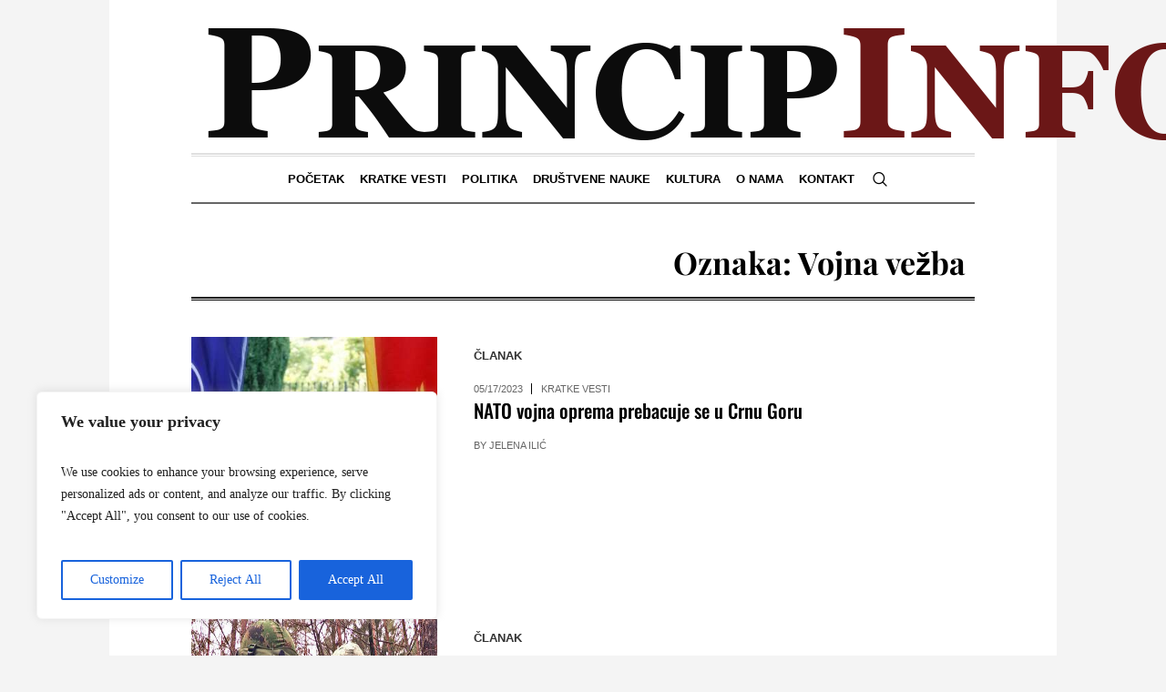

--- FILE ---
content_type: text/html; charset=UTF-8
request_url: https://princip.info/tag/vojna-vezba/
body_size: 24291
content:
<!DOCTYPE html><html lang="bs-BA" prefix="og: http://ogp.me/ns# fb: http://ogp.me/ns/fb#" class="cmsmasters_html"><head><meta charset="UTF-8" /><meta name="viewport" content="width=device-width, initial-scale=1, maximum-scale=1" /><meta name="format-detection" content="telephone=no" /><link rel="profile" href="//gmpg.org/xfn/11" /><link rel="pingback" href="https://princip.info/xmlrpc.php" /><title>Vojna vežba &#8211; Princip.INFO</title><meta name='robots' content='max-image-preview:large' /><style>img:is([sizes="auto" i],[sizes^="auto," i]){contain-intrinsic-size:3000px 1500px}</style><link rel='dns-prefetch' href='//fonts.googleapis.com' /><link rel="alternate" type="application/rss+xml" title="Princip.INFO &raquo; novosti" href="https://princip.info/feed/" /><link rel="alternate" type="application/rss+xml" title="Princip.INFO &raquo;  novosti o komentarima" href="https://princip.info/comments/feed/" /><link rel="alternate" type="application/rss+xml" title="Princip.INFO &raquo; Vojna vežba  novosti o oznaci" href="https://princip.info/tag/vojna-vezba/feed/" /> <script data-optimized="1" type="7df09715031f21c3ff9b4385-text/javascript">window._wpemojiSettings={"baseUrl":"https:\/\/s.w.org\/images\/core\/emoji\/15.0.3\/72x72\/","ext":".png","svgUrl":"https:\/\/s.w.org\/images\/core\/emoji\/15.0.3\/svg\/","svgExt":".svg","source":{"concatemoji":"https:\/\/princip.info\/wp-includes\/js\/wp-emoji-release.min.js?ver=6.7.4"}};
/*! This file is auto-generated */
!function(i,n){var o,s,e;function c(e){try{var t={supportTests:e,timestamp:(new Date).valueOf()};sessionStorage.setItem(o,JSON.stringify(t))}catch(e){}}function p(e,t,n){e.clearRect(0,0,e.canvas.width,e.canvas.height),e.fillText(t,0,0);var t=new Uint32Array(e.getImageData(0,0,e.canvas.width,e.canvas.height).data),r=(e.clearRect(0,0,e.canvas.width,e.canvas.height),e.fillText(n,0,0),new Uint32Array(e.getImageData(0,0,e.canvas.width,e.canvas.height).data));return t.every(function(e,t){return e===r[t]})}function u(e,t,n){switch(t){case"flag":return n(e,"\ud83c\udff3\ufe0f\u200d\u26a7\ufe0f","\ud83c\udff3\ufe0f\u200b\u26a7\ufe0f")?!1:!n(e,"\ud83c\uddfa\ud83c\uddf3","\ud83c\uddfa\u200b\ud83c\uddf3")&&!n(e,"\ud83c\udff4\udb40\udc67\udb40\udc62\udb40\udc65\udb40\udc6e\udb40\udc67\udb40\udc7f","\ud83c\udff4\u200b\udb40\udc67\u200b\udb40\udc62\u200b\udb40\udc65\u200b\udb40\udc6e\u200b\udb40\udc67\u200b\udb40\udc7f");case"emoji":return!n(e,"\ud83d\udc26\u200d\u2b1b","\ud83d\udc26\u200b\u2b1b")}return!1}function f(e,t,n){var r="undefined"!=typeof WorkerGlobalScope&&self instanceof WorkerGlobalScope?new OffscreenCanvas(300,150):i.createElement("canvas"),a=r.getContext("2d",{willReadFrequently:!0}),o=(a.textBaseline="top",a.font="600 32px Arial",{});return e.forEach(function(e){o[e]=t(a,e,n)}),o}function t(e){var t=i.createElement("script");t.src=e,t.defer=!0,i.head.appendChild(t)}"undefined"!=typeof Promise&&(o="wpEmojiSettingsSupports",s=["flag","emoji"],n.supports={everything:!0,everythingExceptFlag:!0},e=new Promise(function(e){i.addEventListener("DOMContentLoaded",e,{once:!0})}),new Promise(function(t){var n=function(){try{var e=JSON.parse(sessionStorage.getItem(o));if("object"==typeof e&&"number"==typeof e.timestamp&&(new Date).valueOf()<e.timestamp+604800&&"object"==typeof e.supportTests)return e.supportTests}catch(e){}return null}();if(!n){if("undefined"!=typeof Worker&&"undefined"!=typeof OffscreenCanvas&&"undefined"!=typeof URL&&URL.createObjectURL&&"undefined"!=typeof Blob)try{var e="postMessage("+f.toString()+"("+[JSON.stringify(s),u.toString(),p.toString()].join(",")+"));",r=new Blob([e],{type:"text/javascript"}),a=new Worker(URL.createObjectURL(r),{name:"wpTestEmojiSupports"});return void(a.onmessage=function(e){c(n=e.data),a.terminate(),t(n)})}catch(e){}c(n=f(s,u,p))}t(n)}).then(function(e){for(var t in e)n.supports[t]=e[t],n.supports.everything=n.supports.everything&&n.supports[t],"flag"!==t&&(n.supports.everythingExceptFlag=n.supports.everythingExceptFlag&&n.supports[t]);n.supports.everythingExceptFlag=n.supports.everythingExceptFlag&&!n.supports.flag,n.DOMReady=!1,n.readyCallback=function(){n.DOMReady=!0}}).then(function(){return e}).then(function(){var e;n.supports.everything||(n.readyCallback(),(e=n.source||{}).concatemoji?t(e.concatemoji):e.wpemoji&&e.twemoji&&(t(e.twemoji),t(e.wpemoji)))}))}((window,document),window._wpemojiSettings)</script> <link data-optimized="1" rel='stylesheet' id='sbi_styles-css' href='https://princip.info/wp-content/litespeed/css/0ac8c25a48eefabc81951947fdc7618d.css?ver=413e6' type='text/css' media='all' /><link data-optimized="1" rel='stylesheet' id='layerslider-css' href='https://princip.info/wp-content/litespeed/css/26974de9b6ac9f949dfa28a17ebd8687.css?ver=b1020' type='text/css' media='all' /><style id='wp-emoji-styles-inline-css' type='text/css'>img.wp-smiley,img.emoji{display:inline !important;border:none !important;box-shadow:none !important;height:1em !important;width:1em !important;margin:0 .07em !important;vertical-align:-.1em !important;background:0 0 !important;padding:0 !important}</style><link data-optimized="1" rel='stylesheet' id='wp-block-library-css' href='https://princip.info/wp-content/litespeed/css/3df833a73fb5f5b4d282a441cd2d928a.css?ver=fbe5f' type='text/css' media='all' /><style id='classic-theme-styles-inline-css' type='text/css'>/*! This file is auto-generated */
.wp-block-button__link{color:#fff;background-color:#32373c;border-radius:9999px;box-shadow:none;text-decoration:none;padding:calc(.667em + 2px) calc(1.333em + 2px);font-size:1.125em}.wp-block-file__button{background:#32373c;color:#fff;text-decoration:none}</style><style id='global-styles-inline-css' type='text/css'>:root{--wp--preset--aspect-ratio--square:1;--wp--preset--aspect-ratio--4-3:4/3;--wp--preset--aspect-ratio--3-4:3/4;--wp--preset--aspect-ratio--3-2:3/2;--wp--preset--aspect-ratio--2-3:2/3;--wp--preset--aspect-ratio--16-9:16/9;--wp--preset--aspect-ratio--9-16:9/16;--wp--preset--color--black:#000;--wp--preset--color--cyan-bluish-gray:#abb8c3;--wp--preset--color--white:#fff;--wp--preset--color--pale-pink:#f78da7;--wp--preset--color--vivid-red:#cf2e2e;--wp--preset--color--luminous-vivid-orange:#ff6900;--wp--preset--color--luminous-vivid-amber:#fcb900;--wp--preset--color--light-green-cyan:#7bdcb5;--wp--preset--color--vivid-green-cyan:#00d084;--wp--preset--color--pale-cyan-blue:#8ed1fc;--wp--preset--color--vivid-cyan-blue:#0693e3;--wp--preset--color--vivid-purple:#9b51e0;--wp--preset--color--color-1:#000;--wp--preset--color--color-2:#fff;--wp--preset--color--color-3:#000;--wp--preset--color--color-4:#000;--wp--preset--color--color-5:#000;--wp--preset--color--color-6:#f4f4f4;--wp--preset--color--color-7:#d4d4d4;--wp--preset--color--color-8:#dfdfdf;--wp--preset--gradient--vivid-cyan-blue-to-vivid-purple:linear-gradient(135deg,rgba(6,147,227,1) 0%,#9b51e0 100%);--wp--preset--gradient--light-green-cyan-to-vivid-green-cyan:linear-gradient(135deg,#7adcb4 0%,#00d082 100%);--wp--preset--gradient--luminous-vivid-amber-to-luminous-vivid-orange:linear-gradient(135deg,rgba(252,185,0,1) 0%,rgba(255,105,0,1) 100%);--wp--preset--gradient--luminous-vivid-orange-to-vivid-red:linear-gradient(135deg,rgba(255,105,0,1) 0%,#cf2e2e 100%);--wp--preset--gradient--very-light-gray-to-cyan-bluish-gray:linear-gradient(135deg,#eee 0%,#a9b8c3 100%);--wp--preset--gradient--cool-to-warm-spectrum:linear-gradient(135deg,#4aeadc 0%,#9778d1 20%,#cf2aba 40%,#ee2c82 60%,#fb6962 80%,#fef84c 100%);--wp--preset--gradient--blush-light-purple:linear-gradient(135deg,#ffceec 0%,#9896f0 100%);--wp--preset--gradient--blush-bordeaux:linear-gradient(135deg,#fecda5 0%,#fe2d2d 50%,#6b003e 100%);--wp--preset--gradient--luminous-dusk:linear-gradient(135deg,#ffcb70 0%,#c751c0 50%,#4158d0 100%);--wp--preset--gradient--pale-ocean:linear-gradient(135deg,#fff5cb 0%,#b6e3d4 50%,#33a7b5 100%);--wp--preset--gradient--electric-grass:linear-gradient(135deg,#caf880 0%,#71ce7e 100%);--wp--preset--gradient--midnight:linear-gradient(135deg,#020381 0%,#2874fc 100%);--wp--preset--font-size--small:13px;--wp--preset--font-size--medium:20px;--wp--preset--font-size--large:36px;--wp--preset--font-size--x-large:42px;--wp--preset--spacing--20:.44rem;--wp--preset--spacing--30:.67rem;--wp--preset--spacing--40:1rem;--wp--preset--spacing--50:1.5rem;--wp--preset--spacing--60:2.25rem;--wp--preset--spacing--70:3.38rem;--wp--preset--spacing--80:5.06rem;--wp--preset--shadow--natural:6px 6px 9px rgba(0,0,0,.2);--wp--preset--shadow--deep:12px 12px 50px rgba(0,0,0,.4);--wp--preset--shadow--sharp:6px 6px 0px rgba(0,0,0,.2);--wp--preset--shadow--outlined:6px 6px 0px -3px rgba(255,255,255,1),6px 6px rgba(0,0,0,1);--wp--preset--shadow--crisp:6px 6px 0px rgba(0,0,0,1)}:where(.is-layout-flex){gap:.5em}:where(.is-layout-grid){gap:.5em}body .is-layout-flex{display:flex}.is-layout-flex{flex-wrap:wrap;align-items:center}.is-layout-flex>:is(*,div){margin:0}body .is-layout-grid{display:grid}.is-layout-grid>:is(*,div){margin:0}:where(.wp-block-columns.is-layout-flex){gap:2em}:where(.wp-block-columns.is-layout-grid){gap:2em}:where(.wp-block-post-template.is-layout-flex){gap:1.25em}:where(.wp-block-post-template.is-layout-grid){gap:1.25em}.has-black-color{color:var(--wp--preset--color--black) !important}.has-cyan-bluish-gray-color{color:var(--wp--preset--color--cyan-bluish-gray) !important}.has-white-color{color:var(--wp--preset--color--white) !important}.has-pale-pink-color{color:var(--wp--preset--color--pale-pink) !important}.has-vivid-red-color{color:var(--wp--preset--color--vivid-red) !important}.has-luminous-vivid-orange-color{color:var(--wp--preset--color--luminous-vivid-orange) !important}.has-luminous-vivid-amber-color{color:var(--wp--preset--color--luminous-vivid-amber) !important}.has-light-green-cyan-color{color:var(--wp--preset--color--light-green-cyan) !important}.has-vivid-green-cyan-color{color:var(--wp--preset--color--vivid-green-cyan) !important}.has-pale-cyan-blue-color{color:var(--wp--preset--color--pale-cyan-blue) !important}.has-vivid-cyan-blue-color{color:var(--wp--preset--color--vivid-cyan-blue) !important}.has-vivid-purple-color{color:var(--wp--preset--color--vivid-purple) !important}.has-black-background-color{background-color:var(--wp--preset--color--black) !important}.has-cyan-bluish-gray-background-color{background-color:var(--wp--preset--color--cyan-bluish-gray) !important}.has-white-background-color{background-color:var(--wp--preset--color--white) !important}.has-pale-pink-background-color{background-color:var(--wp--preset--color--pale-pink) !important}.has-vivid-red-background-color{background-color:var(--wp--preset--color--vivid-red) !important}.has-luminous-vivid-orange-background-color{background-color:var(--wp--preset--color--luminous-vivid-orange) !important}.has-luminous-vivid-amber-background-color{background-color:var(--wp--preset--color--luminous-vivid-amber) !important}.has-light-green-cyan-background-color{background-color:var(--wp--preset--color--light-green-cyan) !important}.has-vivid-green-cyan-background-color{background-color:var(--wp--preset--color--vivid-green-cyan) !important}.has-pale-cyan-blue-background-color{background-color:var(--wp--preset--color--pale-cyan-blue) !important}.has-vivid-cyan-blue-background-color{background-color:var(--wp--preset--color--vivid-cyan-blue) !important}.has-vivid-purple-background-color{background-color:var(--wp--preset--color--vivid-purple) !important}.has-black-border-color{border-color:var(--wp--preset--color--black) !important}.has-cyan-bluish-gray-border-color{border-color:var(--wp--preset--color--cyan-bluish-gray) !important}.has-white-border-color{border-color:var(--wp--preset--color--white) !important}.has-pale-pink-border-color{border-color:var(--wp--preset--color--pale-pink) !important}.has-vivid-red-border-color{border-color:var(--wp--preset--color--vivid-red) !important}.has-luminous-vivid-orange-border-color{border-color:var(--wp--preset--color--luminous-vivid-orange) !important}.has-luminous-vivid-amber-border-color{border-color:var(--wp--preset--color--luminous-vivid-amber) !important}.has-light-green-cyan-border-color{border-color:var(--wp--preset--color--light-green-cyan) !important}.has-vivid-green-cyan-border-color{border-color:var(--wp--preset--color--vivid-green-cyan) !important}.has-pale-cyan-blue-border-color{border-color:var(--wp--preset--color--pale-cyan-blue) !important}.has-vivid-cyan-blue-border-color{border-color:var(--wp--preset--color--vivid-cyan-blue) !important}.has-vivid-purple-border-color{border-color:var(--wp--preset--color--vivid-purple) !important}.has-vivid-cyan-blue-to-vivid-purple-gradient-background{background:var(--wp--preset--gradient--vivid-cyan-blue-to-vivid-purple) !important}.has-light-green-cyan-to-vivid-green-cyan-gradient-background{background:var(--wp--preset--gradient--light-green-cyan-to-vivid-green-cyan) !important}.has-luminous-vivid-amber-to-luminous-vivid-orange-gradient-background{background:var(--wp--preset--gradient--luminous-vivid-amber-to-luminous-vivid-orange) !important}.has-luminous-vivid-orange-to-vivid-red-gradient-background{background:var(--wp--preset--gradient--luminous-vivid-orange-to-vivid-red) !important}.has-very-light-gray-to-cyan-bluish-gray-gradient-background{background:var(--wp--preset--gradient--very-light-gray-to-cyan-bluish-gray) !important}.has-cool-to-warm-spectrum-gradient-background{background:var(--wp--preset--gradient--cool-to-warm-spectrum) !important}.has-blush-light-purple-gradient-background{background:var(--wp--preset--gradient--blush-light-purple) !important}.has-blush-bordeaux-gradient-background{background:var(--wp--preset--gradient--blush-bordeaux) !important}.has-luminous-dusk-gradient-background{background:var(--wp--preset--gradient--luminous-dusk) !important}.has-pale-ocean-gradient-background{background:var(--wp--preset--gradient--pale-ocean) !important}.has-electric-grass-gradient-background{background:var(--wp--preset--gradient--electric-grass) !important}.has-midnight-gradient-background{background:var(--wp--preset--gradient--midnight) !important}.has-small-font-size{font-size:var(--wp--preset--font-size--small) !important}.has-medium-font-size{font-size:var(--wp--preset--font-size--medium) !important}.has-large-font-size{font-size:var(--wp--preset--font-size--large) !important}.has-x-large-font-size{font-size:var(--wp--preset--font-size--x-large) !important}:where(.wp-block-post-template.is-layout-flex){gap:1.25em}:where(.wp-block-post-template.is-layout-grid){gap:1.25em}:where(.wp-block-columns.is-layout-flex){gap:2em}:where(.wp-block-columns.is-layout-grid){gap:2em}:root :where(.wp-block-pullquote){font-size:1.5em;line-height:1.6}</style><link data-optimized="1" rel='stylesheet' id='contact-form-7-css' href='https://princip.info/wp-content/litespeed/css/2ee8e832684e3007fa1b900e6d4fdfe0.css?ver=8d36d' type='text/css' media='all' /><link data-optimized="1" rel='stylesheet' id='esg-plugin-settings-css' href='https://princip.info/wp-content/litespeed/css/ee51dd09e9851c5b8fa501b1b0528606.css?ver=7204a' type='text/css' media='all' /><link data-optimized="1" rel='stylesheet' id='tp-fontello-css' href='https://princip.info/wp-content/litespeed/css/28544633c1975f12356e4c8236670635.css?ver=c9f78' type='text/css' media='all' /><link data-optimized="1" rel='stylesheet' id='crp-style-rounded-thumbs-css' href='https://princip.info/wp-content/litespeed/css/415728ac1100a4f760d8fc5aca5aaa6a.css?ver=7b23f' type='text/css' media='all' /><style id='crp-style-rounded-thumbs-inline-css' type='text/css'>.crp_related.crp-rounded-thumbs a{width:150px;height:150px;text-decoration:none}.crp_related.crp-rounded-thumbs img{max-width:150px;margin:auto}.crp_related.crp-rounded-thumbs .crp_title{width:100%}</style><link data-optimized="1" rel='stylesheet' id='the-newspaper-theme-style-css' href='https://princip.info/wp-content/litespeed/css/d37714ac0e7ea5e128ee71d3ffc639bf.css?ver=948d0' type='text/css' media='screen, print' /><link data-optimized="1" rel='stylesheet' id='the-newspaper-style-css' href='https://princip.info/wp-content/litespeed/css/5f322288fded7d90b2527ae35cec5696.css?ver=8972a' type='text/css' media='screen, print' /><style id='the-newspaper-style-inline-css' type='text/css'>html body{background-color:#f4f4f4}.header_mid .header_mid_inner .logo_wrap{width:1145px}.header_mid_inner .logo img.logo_retina{width:622.5px}.headline_aligner,.cmsmasters_breadcrumbs_aligner{min-height:102px}#page .cmsmasters_social_icon_color.cmsmasters_social_icon_1{color:#000}#page .cmsmasters_social_icon_color.cmsmasters_social_icon_1:hover{color:rgba(0,0,0,.6)}#page .cmsmasters_social_icon_color.cmsmasters_social_icon_2{color:#000}#page .cmsmasters_social_icon_color.cmsmasters_social_icon_2:hover{color:rgba(0,0,0,.6)}#page .cmsmasters_social_icon_color.cmsmasters_social_icon_3{color:#000}#page .cmsmasters_social_icon_color.cmsmasters_social_icon_3:hover{color:rgba(0,0,0,.6)}#page .cmsmasters_social_icon_color.cmsmasters_social_icon_4{color:#000}.header_top{height:20px}.header_mid{height:168px}.header_bot{height:56px}#page.cmsmasters_heading_after_header #middle,#page.cmsmasters_heading_under_header #middle .headline .headline_outer{padding-top:168px}#page.cmsmasters_heading_after_header.enable_header_top #middle,#page.cmsmasters_heading_under_header.enable_header_top #middle .headline .headline_outer{padding-top:188px}#page.cmsmasters_heading_after_header.enable_header_bottom #middle,#page.cmsmasters_heading_under_header.enable_header_bottom #middle .headline .headline_outer{padding-top:224px}#page.cmsmasters_heading_after_header.enable_header_top.enable_header_bottom #middle,#page.cmsmasters_heading_under_header.enable_header_top.enable_header_bottom #middle .headline .headline_outer{padding-top:244px}@media only screen and (max-width:1024px){.header_top,.header_mid,.header_bot{height:auto}.header_mid .header_mid_inner .header_mid_inner_cont>div{height:137.76px}#page.cmsmasters_heading_after_header #middle,#page.cmsmasters_heading_under_header #middle .headline .headline_outer,#page.cmsmasters_heading_after_header.enable_header_top #middle,#page.cmsmasters_heading_under_header.enable_header_top #middle .headline .headline_outer,#page.cmsmasters_heading_after_header.enable_header_bottom #middle,#page.cmsmasters_heading_under_header.enable_header_bottom #middle .headline .headline_outer,#page.cmsmasters_heading_after_header.enable_header_top.enable_header_bottom #middle,#page.cmsmasters_heading_under_header.enable_header_top.enable_header_bottom #middle .headline .headline_outer{padding-top:0 !important}}@media only screen and (max-width:768px){.header_mid .header_mid_inner .header_mid_inner_cont>div,.header_bot .header_bot_inner .header_mid_inner_cont>div{height:auto}}.cmsmasters_bottom_sidebar_list li{margin:0;padding:6px 0 0}.cmsmasters_bottom_sidebar_list li:before{content:none}</style><link data-optimized="1" rel='stylesheet' id='the-newspaper-adaptive-css' href='https://princip.info/wp-content/litespeed/css/96a82fdd840dea93ea07ad92dce7c0a0.css?ver=37894' type='text/css' media='screen, print' /><link data-optimized="1" rel='stylesheet' id='the-newspaper-retina-css' href='https://princip.info/wp-content/litespeed/css/c7cab423a81e97a466c9ecacf9240a9e.css?ver=6809a' type='text/css' media='screen' /><link data-optimized="1" rel='stylesheet' id='the-newspaper-icons-css' href='https://princip.info/wp-content/litespeed/css/0c3fda1b7979d067c225e44749d8cf20.css?ver=13dc9' type='text/css' media='screen' /><link data-optimized="1" rel='stylesheet' id='the-newspaper-icons-custom-css' href='https://princip.info/wp-content/litespeed/css/45bb95fc08dad226f0b0c3504c9ba7d4.css?ver=c92c7' type='text/css' media='screen' /><link data-optimized="1" rel='stylesheet' id='animate-css' href='https://princip.info/wp-content/litespeed/css/fe7876f05ce0fefb1ef9034336cb905d.css?ver=fd03c' type='text/css' media='screen' /><link data-optimized="1" rel='stylesheet' id='ilightbox-css' href='https://princip.info/wp-content/litespeed/css/52db9758641c495295746123804c1a92.css?ver=c8e23' type='text/css' media='screen' /><link data-optimized="1" rel='stylesheet' id='ilightbox-skin-dark-css' href='https://princip.info/wp-content/litespeed/css/ec5244890544822bcc4f214abd24b620.css?ver=6e9b4' type='text/css' media='screen' /><link data-optimized="1" rel='stylesheet' id='the-newspaper-fonts-schemes-css' href='https://princip.info/wp-content/litespeed/css/15e21268b422f097cf81ae478745c9a1.css?ver=57202' type='text/css' media='screen' /><link data-optimized="1" rel='stylesheet' id='google-fonts-css' href='https://princip.info/wp-content/litespeed/css/914219cc3b0eaaaf69d5d0e2e88c0a5e.css?ver=c0a5e' type='text/css' media='all' /><link data-optimized="1" rel='stylesheet' id='the-newspaper-theme-vars-style-css' href='https://princip.info/wp-content/litespeed/css/16fa608ebdb9484b2f4802769a4f9dd8.css?ver=dab13' type='text/css' media='screen, print' /><link data-optimized="1" rel='stylesheet' id='the-newspaper-gutenberg-frontend-style-css' href='https://princip.info/wp-content/litespeed/css/bcd3ff94239b409f5739af480bc6c9ba.css?ver=e79dc' type='text/css' media='screen' /><link data-optimized="1" rel='stylesheet' id='the-newspaper-child-style-css' href='https://princip.info/wp-content/litespeed/css/84d0cecfdac804f1d255e7f942d177ad.css?ver=46a03' type='text/css' media='screen, print' /><link data-optimized="1" rel='stylesheet' id='wpgdprc-front-css-css' href='https://princip.info/wp-content/litespeed/css/140a02d750ac4c852a3fcab538c8cbab.css?ver=30a81' type='text/css' media='all' /><style id='wpgdprc-front-css-inline-css' type='text/css'>:root{--wp-gdpr--bar--background-color:#000;--wp-gdpr--bar--color:#fff;--wp-gdpr--button--background-color:#000;--wp-gdpr--button--background-color--darken:#000;--wp-gdpr--button--color:#fff}</style> <script data-optimized="1" type="7df09715031f21c3ff9b4385-text/javascript" id="cookie-law-info-js-extra">var _ckyConfig={"_ipData":[],"_assetsURL":"https:\/\/princip.info\/wp-content\/plugins\/cookie-law-info\/lite\/frontend\/images\/","_publicURL":"https:\/\/princip.info","_expiry":"365","_categories":[{"name":"Necessary","slug":"necessary","isNecessary":!0,"ccpaDoNotSell":!0,"cookies":[],"active":!0,"defaultConsent":{"gdpr":!0,"ccpa":!0}},{"name":"Functional","slug":"functional","isNecessary":!1,"ccpaDoNotSell":!0,"cookies":[],"active":!0,"defaultConsent":{"gdpr":!1,"ccpa":!1}},{"name":"Analytics","slug":"analytics","isNecessary":!1,"ccpaDoNotSell":!0,"cookies":[],"active":!0,"defaultConsent":{"gdpr":!1,"ccpa":!1}},{"name":"Performance","slug":"performance","isNecessary":!1,"ccpaDoNotSell":!0,"cookies":[],"active":!0,"defaultConsent":{"gdpr":!1,"ccpa":!1}},{"name":"Advertisement","slug":"advertisement","isNecessary":!1,"ccpaDoNotSell":!0,"cookies":[],"active":!0,"defaultConsent":{"gdpr":!1,"ccpa":!1}}],"_activeLaw":"gdpr","_rootDomain":"","_block":"1","_showBanner":"1","_bannerConfig":{"settings":{"type":"box","preferenceCenterType":"popup","position":"bottom-left","applicableLaw":"gdpr"},"behaviours":{"reloadBannerOnAccept":!1,"loadAnalyticsByDefault":!1,"animations":{"onLoad":"animate","onHide":"sticky"}},"config":{"revisitConsent":{"status":!0,"tag":"revisit-consent","position":"bottom-left","meta":{"url":"#"},"styles":{"background-color":"#0056A7"},"elements":{"title":{"type":"text","tag":"revisit-consent-title","status":!0,"styles":{"color":"#0056a7"}}}},"preferenceCenter":{"toggle":{"status":!0,"tag":"detail-category-toggle","type":"toggle","states":{"active":{"styles":{"background-color":"#1863DC"}},"inactive":{"styles":{"background-color":"#D0D5D2"}}}}},"categoryPreview":{"status":!1,"toggle":{"status":!0,"tag":"detail-category-preview-toggle","type":"toggle","states":{"active":{"styles":{"background-color":"#1863DC"}},"inactive":{"styles":{"background-color":"#D0D5D2"}}}}},"videoPlaceholder":{"status":!0,"styles":{"background-color":"#000000","border-color":"#000000","color":"#ffffff"}},"readMore":{"status":!1,"tag":"readmore-button","type":"link","meta":{"noFollow":!0,"newTab":!0},"styles":{"color":"#1863DC","background-color":"transparent","border-color":"transparent"}},"showMore":{"status":!0,"tag":"show-desc-button","type":"button","styles":{"color":"#1863DC"}},"showLess":{"status":!0,"tag":"hide-desc-button","type":"button","styles":{"color":"#1863DC"}},"alwaysActive":{"status":!0,"tag":"always-active","styles":{"color":"#008000"}},"manualLinks":{"status":!0,"tag":"manual-links","type":"link","styles":{"color":"#1863DC"}},"auditTable":{"status":!0},"optOption":{"status":!0,"toggle":{"status":!0,"tag":"optout-option-toggle","type":"toggle","states":{"active":{"styles":{"background-color":"#1863dc"}},"inactive":{"styles":{"background-color":"#FFFFFF"}}}}}}},"_version":"3.3.9.1","_logConsent":"1","_tags":[{"tag":"accept-button","styles":{"color":"#FFFFFF","background-color":"#1863DC","border-color":"#1863DC"}},{"tag":"reject-button","styles":{"color":"#1863DC","background-color":"transparent","border-color":"#1863DC"}},{"tag":"settings-button","styles":{"color":"#1863DC","background-color":"transparent","border-color":"#1863DC"}},{"tag":"readmore-button","styles":{"color":"#1863DC","background-color":"transparent","border-color":"transparent"}},{"tag":"donotsell-button","styles":{"color":"#1863DC","background-color":"transparent","border-color":"transparent"}},{"tag":"show-desc-button","styles":{"color":"#1863DC"}},{"tag":"hide-desc-button","styles":{"color":"#1863DC"}},{"tag":"cky-always-active","styles":[]},{"tag":"cky-link","styles":[]},{"tag":"accept-button","styles":{"color":"#FFFFFF","background-color":"#1863DC","border-color":"#1863DC"}},{"tag":"revisit-consent","styles":{"background-color":"#0056A7"}}],"_shortCodes":[{"key":"cky_readmore","content":"<a href=\"#\" class=\"cky-policy\" aria-label=\"Cookie Policy\" target=\"_blank\" rel=\"noopener\" data-cky-tag=\"readmore-button\">Cookie Policy<\/a>","tag":"readmore-button","status":!1,"attributes":{"rel":"nofollow","target":"_blank"}},{"key":"cky_show_desc","content":"<button class=\"cky-show-desc-btn\" data-cky-tag=\"show-desc-button\" aria-label=\"Show more\">Show more<\/button>","tag":"show-desc-button","status":!0,"attributes":[]},{"key":"cky_hide_desc","content":"<button class=\"cky-show-desc-btn\" data-cky-tag=\"hide-desc-button\" aria-label=\"Show less\">Show less<\/button>","tag":"hide-desc-button","status":!0,"attributes":[]},{"key":"cky_optout_show_desc","content":"[cky_optout_show_desc]","tag":"optout-show-desc-button","status":!0,"attributes":[]},{"key":"cky_optout_hide_desc","content":"[cky_optout_hide_desc]","tag":"optout-hide-desc-button","status":!0,"attributes":[]},{"key":"cky_category_toggle_label","content":"[cky_{{status}}_category_label] [cky_preference_{{category_slug}}_title]","tag":"","status":!0,"attributes":[]},{"key":"cky_enable_category_label","content":"Enable","tag":"","status":!0,"attributes":[]},{"key":"cky_disable_category_label","content":"Disable","tag":"","status":!0,"attributes":[]},{"key":"cky_video_placeholder","content":"<div class=\"video-placeholder-normal\" data-cky-tag=\"video-placeholder\" id=\"[UNIQUEID]\"><p class=\"video-placeholder-text-normal\" data-cky-tag=\"placeholder-title\">Please accept cookies to access this content<\/p><\/div>","tag":"","status":!0,"attributes":[]},{"key":"cky_enable_optout_label","content":"Enable","tag":"","status":!0,"attributes":[]},{"key":"cky_disable_optout_label","content":"Disable","tag":"","status":!0,"attributes":[]},{"key":"cky_optout_toggle_label","content":"[cky_{{status}}_optout_label] [cky_optout_option_title]","tag":"","status":!0,"attributes":[]},{"key":"cky_optout_option_title","content":"Do Not Sell or Share My Personal Information","tag":"","status":!0,"attributes":[]},{"key":"cky_optout_close_label","content":"Close","tag":"","status":!0,"attributes":[]},{"key":"cky_preference_close_label","content":"Close","tag":"","status":!0,"attributes":[]}],"_rtl":"","_language":"en","_providersToBlock":[]};var _ckyStyles={"css":".cky-overlay{background: #000000; opacity: 0.4; position: fixed; top: 0; left: 0; width: 100%; height: 100%; z-index: 99999999;}.cky-hide{display: none;}.cky-btn-revisit-wrapper{display: flex; align-items: center; justify-content: center; background: #0056a7; width: 45px; height: 45px; border-radius: 50%; position: fixed; z-index: 999999; cursor: pointer;}.cky-revisit-bottom-left{bottom: 15px; left: 15px;}.cky-revisit-bottom-right{bottom: 15px; right: 15px;}.cky-btn-revisit-wrapper .cky-btn-revisit{display: flex; align-items: center; justify-content: center; background: none; border: none; cursor: pointer; position: relative; margin: 0; padding: 0;}.cky-btn-revisit-wrapper .cky-btn-revisit img{max-width: fit-content; margin: 0; height: 30px; width: 30px;}.cky-revisit-bottom-left:hover::before{content: attr(data-tooltip); position: absolute; background: #4e4b66; color: #ffffff; left: calc(100% + 7px); font-size: 12px; line-height: 16px; width: max-content; padding: 4px 8px; border-radius: 4px;}.cky-revisit-bottom-left:hover::after{position: absolute; content: \"\"; border: 5px solid transparent; left: calc(100% + 2px); border-left-width: 0; border-right-color: #4e4b66;}.cky-revisit-bottom-right:hover::before{content: attr(data-tooltip); position: absolute; background: #4e4b66; color: #ffffff; right: calc(100% + 7px); font-size: 12px; line-height: 16px; width: max-content; padding: 4px 8px; border-radius: 4px;}.cky-revisit-bottom-right:hover::after{position: absolute; content: \"\"; border: 5px solid transparent; right: calc(100% + 2px); border-right-width: 0; border-left-color: #4e4b66;}.cky-revisit-hide{display: none;}.cky-consent-container{position: fixed; width: 440px; box-sizing: border-box; z-index: 9999999; border-radius: 6px;}.cky-consent-container .cky-consent-bar{background: #ffffff; border: 1px solid; padding: 20px 26px; box-shadow: 0 -1px 10px 0 #acabab4d; border-radius: 6px;}.cky-box-bottom-left{bottom: 40px; left: 40px;}.cky-box-bottom-right{bottom: 40px; right: 40px;}.cky-box-top-left{top: 40px; left: 40px;}.cky-box-top-right{top: 40px; right: 40px;}.cky-custom-brand-logo-wrapper .cky-custom-brand-logo{width: 100px; height: auto; margin: 0 0 12px 0;}.cky-notice .cky-title{color: #212121; font-weight: 700; font-size: 18px; line-height: 24px; margin: 0 0 12px 0;}.cky-notice-des *,.cky-preference-content-wrapper *,.cky-accordion-header-des *,.cky-gpc-wrapper .cky-gpc-desc *{font-size: 14px;}.cky-notice-des{color: #212121; font-size: 14px; line-height: 24px; font-weight: 400;}.cky-notice-des img{height: 25px; width: 25px;}.cky-consent-bar .cky-notice-des p,.cky-gpc-wrapper .cky-gpc-desc p,.cky-preference-body-wrapper .cky-preference-content-wrapper p,.cky-accordion-header-wrapper .cky-accordion-header-des p,.cky-cookie-des-table li div:last-child p{color: inherit; margin-top: 0; overflow-wrap: break-word;}.cky-notice-des P:last-child,.cky-preference-content-wrapper p:last-child,.cky-cookie-des-table li div:last-child p:last-child,.cky-gpc-wrapper .cky-gpc-desc p:last-child{margin-bottom: 0;}.cky-notice-des a.cky-policy,.cky-notice-des button.cky-policy{font-size: 14px; color: #1863dc; white-space: nowrap; cursor: pointer; background: transparent; border: 1px solid; text-decoration: underline;}.cky-notice-des button.cky-policy{padding: 0;}.cky-notice-des a.cky-policy:focus-visible,.cky-notice-des button.cky-policy:focus-visible,.cky-preference-content-wrapper .cky-show-desc-btn:focus-visible,.cky-accordion-header .cky-accordion-btn:focus-visible,.cky-preference-header .cky-btn-close:focus-visible,.cky-switch input[type=\"checkbox\"]:focus-visible,.cky-footer-wrapper a:focus-visible,.cky-btn:focus-visible{outline: 2px solid #1863dc; outline-offset: 2px;}.cky-btn:focus:not(:focus-visible),.cky-accordion-header .cky-accordion-btn:focus:not(:focus-visible),.cky-preference-content-wrapper .cky-show-desc-btn:focus:not(:focus-visible),.cky-btn-revisit-wrapper .cky-btn-revisit:focus:not(:focus-visible),.cky-preference-header .cky-btn-close:focus:not(:focus-visible),.cky-consent-bar .cky-banner-btn-close:focus:not(:focus-visible){outline: 0;}button.cky-show-desc-btn:not(:hover):not(:active){color: #1863dc; background: transparent;}button.cky-accordion-btn:not(:hover):not(:active),button.cky-banner-btn-close:not(:hover):not(:active),button.cky-btn-revisit:not(:hover):not(:active),button.cky-btn-close:not(:hover):not(:active){background: transparent;}.cky-consent-bar button:hover,.cky-modal.cky-modal-open button:hover,.cky-consent-bar button:focus,.cky-modal.cky-modal-open button:focus{text-decoration: none;}.cky-notice-btn-wrapper{display: flex; justify-content: flex-start; align-items: center; flex-wrap: wrap; margin-top: 16px;}.cky-notice-btn-wrapper .cky-btn{text-shadow: none; box-shadow: none;}.cky-btn{flex: auto; max-width: 100%; font-size: 14px; font-family: inherit; line-height: 24px; padding: 8px; font-weight: 500; margin: 0 8px 0 0; border-radius: 2px; cursor: pointer; text-align: center; text-transform: none; min-height: 0;}.cky-btn:hover{opacity: 0.8;}.cky-btn-customize{color: #1863dc; background: transparent; border: 2px solid #1863dc;}.cky-btn-reject{color: #1863dc; background: transparent; border: 2px solid #1863dc;}.cky-btn-accept{background: #1863dc; color: #ffffff; border: 2px solid #1863dc;}.cky-btn:last-child{margin-right: 0;}@media (max-width: 576px){.cky-box-bottom-left{bottom: 0; left: 0;}.cky-box-bottom-right{bottom: 0; right: 0;}.cky-box-top-left{top: 0; left: 0;}.cky-box-top-right{top: 0; right: 0;}}@media (max-width: 440px){.cky-box-bottom-left, .cky-box-bottom-right, .cky-box-top-left, .cky-box-top-right{width: 100%; max-width: 100%;}.cky-consent-container .cky-consent-bar{padding: 20px 0;}.cky-custom-brand-logo-wrapper, .cky-notice .cky-title, .cky-notice-des, .cky-notice-btn-wrapper{padding: 0 24px;}.cky-notice-des{max-height: 40vh; overflow-y: scroll;}.cky-notice-btn-wrapper{flex-direction: column; margin-top: 0;}.cky-btn{width: 100%; margin: 10px 0 0 0;}.cky-notice-btn-wrapper .cky-btn-customize{order: 2;}.cky-notice-btn-wrapper .cky-btn-reject{order: 3;}.cky-notice-btn-wrapper .cky-btn-accept{order: 1; margin-top: 16px;}}@media (max-width: 352px){.cky-notice .cky-title{font-size: 16px;}.cky-notice-des *{font-size: 12px;}.cky-notice-des, .cky-btn{font-size: 12px;}}.cky-modal.cky-modal-open{display: flex; visibility: visible; -webkit-transform: translate(-50%, -50%); -moz-transform: translate(-50%, -50%); -ms-transform: translate(-50%, -50%); -o-transform: translate(-50%, -50%); transform: translate(-50%, -50%); top: 50%; left: 50%; transition: all 1s ease;}.cky-modal{box-shadow: 0 32px 68px rgba(0, 0, 0, 0.3); margin: 0 auto; position: fixed; max-width: 100%; background: #ffffff; top: 50%; box-sizing: border-box; border-radius: 6px; z-index: 999999999; color: #212121; -webkit-transform: translate(-50%, 100%); -moz-transform: translate(-50%, 100%); -ms-transform: translate(-50%, 100%); -o-transform: translate(-50%, 100%); transform: translate(-50%, 100%); visibility: hidden; transition: all 0s ease;}.cky-preference-center{max-height: 79vh; overflow: hidden; width: 845px; overflow: hidden; flex: 1 1 0; display: flex; flex-direction: column; border-radius: 6px;}.cky-preference-header{display: flex; align-items: center; justify-content: space-between; padding: 22px 24px; border-bottom: 1px solid;}.cky-preference-header .cky-preference-title{font-size: 18px; font-weight: 700; line-height: 24px;}.cky-preference-header .cky-btn-close{margin: 0; cursor: pointer; vertical-align: middle; padding: 0; background: none; border: none; width: auto; height: auto; min-height: 0; line-height: 0; text-shadow: none; box-shadow: none;}.cky-preference-header .cky-btn-close img{margin: 0; height: 10px; width: 10px;}.cky-preference-body-wrapper{padding: 0 24px; flex: 1; overflow: auto; box-sizing: border-box;}.cky-preference-content-wrapper,.cky-gpc-wrapper .cky-gpc-desc{font-size: 14px; line-height: 24px; font-weight: 400; padding: 12px 0;}.cky-preference-content-wrapper{border-bottom: 1px solid;}.cky-preference-content-wrapper img{height: 25px; width: 25px;}.cky-preference-content-wrapper .cky-show-desc-btn{font-size: 14px; font-family: inherit; color: #1863dc; text-decoration: none; line-height: 24px; padding: 0; margin: 0; white-space: nowrap; cursor: pointer; background: transparent; border-color: transparent; text-transform: none; min-height: 0; text-shadow: none; box-shadow: none;}.cky-accordion-wrapper{margin-bottom: 10px;}.cky-accordion{border-bottom: 1px solid;}.cky-accordion:last-child{border-bottom: none;}.cky-accordion .cky-accordion-item{display: flex; margin-top: 10px;}.cky-accordion .cky-accordion-body{display: none;}.cky-accordion.cky-accordion-active .cky-accordion-body{display: block; padding: 0 22px; margin-bottom: 16px;}.cky-accordion-header-wrapper{cursor: pointer; width: 100%;}.cky-accordion-item .cky-accordion-header{display: flex; justify-content: space-between; align-items: center;}.cky-accordion-header .cky-accordion-btn{font-size: 16px; font-family: inherit; color: #212121; line-height: 24px; background: none; border: none; font-weight: 700; padding: 0; margin: 0; cursor: pointer; text-transform: none; min-height: 0; text-shadow: none; box-shadow: none;}.cky-accordion-header .cky-always-active{color: #008000; font-weight: 600; line-height: 24px; font-size: 14px;}.cky-accordion-header-des{font-size: 14px; line-height: 24px; margin: 10px 0 16px 0;}.cky-accordion-chevron{margin-right: 22px; position: relative; cursor: pointer;}.cky-accordion-chevron-hide{display: none;}.cky-accordion .cky-accordion-chevron i::before{content: \"\"; position: absolute; border-right: 1.4px solid; border-bottom: 1.4px solid; border-color: inherit; height: 6px; width: 6px; -webkit-transform: rotate(-45deg); -moz-transform: rotate(-45deg); -ms-transform: rotate(-45deg); -o-transform: rotate(-45deg); transform: rotate(-45deg); transition: all 0.2s ease-in-out; top: 8px;}.cky-accordion.cky-accordion-active .cky-accordion-chevron i::before{-webkit-transform: rotate(45deg); -moz-transform: rotate(45deg); -ms-transform: rotate(45deg); -o-transform: rotate(45deg); transform: rotate(45deg);}.cky-audit-table{background: #f4f4f4; border-radius: 6px;}.cky-audit-table .cky-empty-cookies-text{color: inherit; font-size: 12px; line-height: 24px; margin: 0; padding: 10px;}.cky-audit-table .cky-cookie-des-table{font-size: 12px; line-height: 24px; font-weight: normal; padding: 15px 10px; border-bottom: 1px solid; border-bottom-color: inherit; margin: 0;}.cky-audit-table .cky-cookie-des-table:last-child{border-bottom: none;}.cky-audit-table .cky-cookie-des-table li{list-style-type: none; display: flex; padding: 3px 0;}.cky-audit-table .cky-cookie-des-table li:first-child{padding-top: 0;}.cky-cookie-des-table li div:first-child{width: 100px; font-weight: 600; word-break: break-word; word-wrap: break-word;}.cky-cookie-des-table li div:last-child{flex: 1; word-break: break-word; word-wrap: break-word; margin-left: 8px;}.cky-footer-shadow{display: block; width: 100%; height: 40px; background: linear-gradient(180deg, rgba(255, 255, 255, 0) 0%, #ffffff 100%); position: absolute; bottom: calc(100% - 1px);}.cky-footer-wrapper{position: relative;}.cky-prefrence-btn-wrapper{display: flex; flex-wrap: wrap; align-items: center; justify-content: center; padding: 22px 24px; border-top: 1px solid;}.cky-prefrence-btn-wrapper .cky-btn{flex: auto; max-width: 100%; text-shadow: none; box-shadow: none;}.cky-btn-preferences{color: #1863dc; background: transparent; border: 2px solid #1863dc;}.cky-preference-header,.cky-preference-body-wrapper,.cky-preference-content-wrapper,.cky-accordion-wrapper,.cky-accordion,.cky-accordion-wrapper,.cky-footer-wrapper,.cky-prefrence-btn-wrapper{border-color: inherit;}@media (max-width: 845px){.cky-modal{max-width: calc(100% - 16px);}}@media (max-width: 576px){.cky-modal{max-width: 100%;}.cky-preference-center{max-height: 100vh;}.cky-prefrence-btn-wrapper{flex-direction: column;}.cky-accordion.cky-accordion-active .cky-accordion-body{padding-right: 0;}.cky-prefrence-btn-wrapper .cky-btn{width: 100%; margin: 10px 0 0 0;}.cky-prefrence-btn-wrapper .cky-btn-reject{order: 3;}.cky-prefrence-btn-wrapper .cky-btn-accept{order: 1; margin-top: 0;}.cky-prefrence-btn-wrapper .cky-btn-preferences{order: 2;}}@media (max-width: 425px){.cky-accordion-chevron{margin-right: 15px;}.cky-notice-btn-wrapper{margin-top: 0;}.cky-accordion.cky-accordion-active .cky-accordion-body{padding: 0 15px;}}@media (max-width: 352px){.cky-preference-header .cky-preference-title{font-size: 16px;}.cky-preference-header{padding: 16px 24px;}.cky-preference-content-wrapper *, .cky-accordion-header-des *{font-size: 12px;}.cky-preference-content-wrapper, .cky-preference-content-wrapper .cky-show-more, .cky-accordion-header .cky-always-active, .cky-accordion-header-des, .cky-preference-content-wrapper .cky-show-desc-btn, .cky-notice-des a.cky-policy{font-size: 12px;}.cky-accordion-header .cky-accordion-btn{font-size: 14px;}}.cky-switch{display: flex;}.cky-switch input[type=\"checkbox\"]{position: relative; width: 44px; height: 24px; margin: 0; background: #d0d5d2; -webkit-appearance: none; border-radius: 50px; cursor: pointer; outline: 0; border: none; top: 0;}.cky-switch input[type=\"checkbox\"]:checked{background: #1863dc;}.cky-switch input[type=\"checkbox\"]:before{position: absolute; content: \"\"; height: 20px; width: 20px; left: 2px; bottom: 2px; border-radius: 50%; background-color: white; -webkit-transition: 0.4s; transition: 0.4s; margin: 0;}.cky-switch input[type=\"checkbox\"]:after{display: none;}.cky-switch input[type=\"checkbox\"]:checked:before{-webkit-transform: translateX(20px); -ms-transform: translateX(20px); transform: translateX(20px);}@media (max-width: 425px){.cky-switch input[type=\"checkbox\"]{width: 38px; height: 21px;}.cky-switch input[type=\"checkbox\"]:before{height: 17px; width: 17px;}.cky-switch input[type=\"checkbox\"]:checked:before{-webkit-transform: translateX(17px); -ms-transform: translateX(17px); transform: translateX(17px);}}.cky-consent-bar .cky-banner-btn-close{position: absolute; right: 9px; top: 5px; background: none; border: none; cursor: pointer; padding: 0; margin: 0; min-height: 0; line-height: 0; height: auto; width: auto; text-shadow: none; box-shadow: none;}.cky-consent-bar .cky-banner-btn-close img{height: 9px; width: 9px; margin: 0;}.cky-notice-group{font-size: 14px; line-height: 24px; font-weight: 400; color: #212121;}.cky-notice-btn-wrapper .cky-btn-do-not-sell{font-size: 14px; line-height: 24px; padding: 6px 0; margin: 0; font-weight: 500; background: none; border-radius: 2px; border: none; cursor: pointer; text-align: left; color: #1863dc; background: transparent; border-color: transparent; box-shadow: none; text-shadow: none;}.cky-consent-bar .cky-banner-btn-close:focus-visible,.cky-notice-btn-wrapper .cky-btn-do-not-sell:focus-visible,.cky-opt-out-btn-wrapper .cky-btn:focus-visible,.cky-opt-out-checkbox-wrapper input[type=\"checkbox\"].cky-opt-out-checkbox:focus-visible{outline: 2px solid #1863dc; outline-offset: 2px;}@media (max-width: 440px){.cky-consent-container{width: 100%;}}@media (max-width: 352px){.cky-notice-des a.cky-policy, .cky-notice-btn-wrapper .cky-btn-do-not-sell{font-size: 12px;}}.cky-opt-out-wrapper{padding: 12px 0;}.cky-opt-out-wrapper .cky-opt-out-checkbox-wrapper{display: flex; align-items: center;}.cky-opt-out-checkbox-wrapper .cky-opt-out-checkbox-label{font-size: 16px; font-weight: 700; line-height: 24px; margin: 0 0 0 12px; cursor: pointer;}.cky-opt-out-checkbox-wrapper input[type=\"checkbox\"].cky-opt-out-checkbox{background-color: #ffffff; border: 1px solid black; width: 20px; height: 18.5px; margin: 0; -webkit-appearance: none; position: relative; display: flex; align-items: center; justify-content: center; border-radius: 2px; cursor: pointer;}.cky-opt-out-checkbox-wrapper input[type=\"checkbox\"].cky-opt-out-checkbox:checked{background-color: #1863dc; border: none;}.cky-opt-out-checkbox-wrapper input[type=\"checkbox\"].cky-opt-out-checkbox:checked::after{left: 6px; bottom: 4px; width: 7px; height: 13px; border: solid #ffffff; border-width: 0 3px 3px 0; border-radius: 2px; -webkit-transform: rotate(45deg); -ms-transform: rotate(45deg); transform: rotate(45deg); content: \"\"; position: absolute; box-sizing: border-box;}.cky-opt-out-checkbox-wrapper.cky-disabled .cky-opt-out-checkbox-label,.cky-opt-out-checkbox-wrapper.cky-disabled input[type=\"checkbox\"].cky-opt-out-checkbox{cursor: no-drop;}.cky-gpc-wrapper{margin: 0 0 0 32px;}.cky-footer-wrapper .cky-opt-out-btn-wrapper{display: flex; flex-wrap: wrap; align-items: center; justify-content: center; padding: 22px 24px;}.cky-opt-out-btn-wrapper .cky-btn{flex: auto; max-width: 100%; text-shadow: none; box-shadow: none;}.cky-opt-out-btn-wrapper .cky-btn-cancel{border: 1px solid #dedfe0; background: transparent; color: #858585;}.cky-opt-out-btn-wrapper .cky-btn-confirm{background: #1863dc; color: #ffffff; border: 1px solid #1863dc;}@media (max-width: 352px){.cky-opt-out-checkbox-wrapper .cky-opt-out-checkbox-label{font-size: 14px;}.cky-gpc-wrapper .cky-gpc-desc, .cky-gpc-wrapper .cky-gpc-desc *{font-size: 12px;}.cky-opt-out-checkbox-wrapper input[type=\"checkbox\"].cky-opt-out-checkbox{width: 16px; height: 16px;}.cky-opt-out-checkbox-wrapper input[type=\"checkbox\"].cky-opt-out-checkbox:checked::after{left: 5px; bottom: 4px; width: 3px; height: 9px;}.cky-gpc-wrapper{margin: 0 0 0 28px;}}.video-placeholder-youtube{background-size: 100% 100%; background-position: center; background-repeat: no-repeat; background-color: #b2b0b059; position: relative; display: flex; align-items: center; justify-content: center; max-width: 100%;}.video-placeholder-text-youtube{text-align: center; align-items: center; padding: 10px 16px; background-color: #000000cc; color: #ffffff; border: 1px solid; border-radius: 2px; cursor: pointer;}.video-placeholder-normal{background-image: url(\"\/wp-content\/plugins\/cookie-law-info\/lite\/frontend\/images\/placeholder.svg\"); background-size: 80px; background-position: center; background-repeat: no-repeat; background-color: #b2b0b059; position: relative; display: flex; align-items: flex-end; justify-content: center; max-width: 100%;}.video-placeholder-text-normal{align-items: center; padding: 10px 16px; text-align: center; border: 1px solid; border-radius: 2px; cursor: pointer;}.cky-rtl{direction: rtl; text-align: right;}.cky-rtl .cky-banner-btn-close{left: 9px; right: auto;}.cky-rtl .cky-notice-btn-wrapper .cky-btn:last-child{margin-right: 8px;}.cky-rtl .cky-notice-btn-wrapper .cky-btn:first-child{margin-right: 0;}.cky-rtl .cky-notice-btn-wrapper{margin-left: 0; margin-right: 15px;}.cky-rtl .cky-prefrence-btn-wrapper .cky-btn{margin-right: 8px;}.cky-rtl .cky-prefrence-btn-wrapper .cky-btn:first-child{margin-right: 0;}.cky-rtl .cky-accordion .cky-accordion-chevron i::before{border: none; border-left: 1.4px solid; border-top: 1.4px solid; left: 12px;}.cky-rtl .cky-accordion.cky-accordion-active .cky-accordion-chevron i::before{-webkit-transform: rotate(-135deg); -moz-transform: rotate(-135deg); -ms-transform: rotate(-135deg); -o-transform: rotate(-135deg); transform: rotate(-135deg);}@media (max-width: 768px){.cky-rtl .cky-notice-btn-wrapper{margin-right: 0;}}@media (max-width: 576px){.cky-rtl .cky-notice-btn-wrapper .cky-btn:last-child{margin-right: 0;}.cky-rtl .cky-prefrence-btn-wrapper .cky-btn{margin-right: 0;}.cky-rtl .cky-accordion.cky-accordion-active .cky-accordion-body{padding: 0 22px 0 0;}}@media (max-width: 425px){.cky-rtl .cky-accordion.cky-accordion-active .cky-accordion-body{padding: 0 15px 0 0;}}.cky-rtl .cky-opt-out-btn-wrapper .cky-btn{margin-right: 12px;}.cky-rtl .cky-opt-out-btn-wrapper .cky-btn:first-child{margin-right: 0;}.cky-rtl .cky-opt-out-checkbox-wrapper .cky-opt-out-checkbox-label{margin: 0 12px 0 0;}"}</script> <script data-optimized="1" type="7df09715031f21c3ff9b4385-text/javascript" src="https://princip.info/wp-content/litespeed/js/f8714b09882bda938ec48531a27dc606.js?ver=2277e" id="cookie-law-info-js"></script> <script type="7df09715031f21c3ff9b4385-text/javascript" src="https://princip.info/wp-includes/js/jquery/jquery.min.js?ver=3.7.1" id="jquery-core-js"></script> <script data-optimized="1" type="7df09715031f21c3ff9b4385-text/javascript" src="https://princip.info/wp-content/litespeed/js/f4edfc6581f4b27667910a65b778221c.js?ver=3e9d4" id="jquery-migrate-js"></script> <script data-optimized="1" type="7df09715031f21c3ff9b4385-text/javascript" id="layerslider-utils-js-extra">var LS_Meta={"v":"7.9.5","fixGSAP":"1"}</script> <script data-optimized="1" type="7df09715031f21c3ff9b4385-text/javascript" src="https://princip.info/wp-content/litespeed/js/57bf94b848e548ce37dca40f10367970.js?ver=270ff" id="layerslider-utils-js"></script> <script type="7df09715031f21c3ff9b4385-text/javascript" src="https://princip.info/wp-content/plugins/LayerSlider/assets/static/layerslider/js/layerslider.kreaturamedia.jquery.js?ver=7.9.5" id="layerslider-js"></script> <script data-optimized="1" type="7df09715031f21c3ff9b4385-text/javascript" src="https://princip.info/wp-content/litespeed/js/0c83978c5000193d627df3e9e42d4414.js?ver=65636" id="layerslider-transitions-js"></script> <script data-optimized="1" type="7df09715031f21c3ff9b4385-text/javascript" src="https://princip.info/wp-content/litespeed/js/c886bca9b3a964fa8b7b52dbb917c987.js?ver=c8e59" id="debounced-resize-js"></script> <script data-optimized="1" type="7df09715031f21c3ff9b4385-text/javascript" src="https://princip.info/wp-content/litespeed/js/d607525a8a4b500b9d216ac6ddd95d31.js?ver=38192" id="modernizr-js"></script> <script data-optimized="1" type="7df09715031f21c3ff9b4385-text/javascript" src="https://princip.info/wp-content/litespeed/js/cf61acc96f9e43ea4d39ff68e56580fe.js?ver=91f03" id="respond-js"></script> <script data-optimized="1" type="7df09715031f21c3ff9b4385-text/javascript" src="https://princip.info/wp-content/litespeed/js/424d73c4d14a49d4403d9b5d5709a132.js?ver=23bc2" id="iLightBox-js"></script> <script data-optimized="1" type="7df09715031f21c3ff9b4385-text/javascript" id="wpgdprc-front-js-js-extra">var wpgdprcFront={"ajaxUrl":"https:\/\/princip.info\/wp-admin\/admin-ajax.php","ajaxNonce":"1612ab86f5","ajaxArg":"security","pluginPrefix":"wpgdprc","blogId":"1","isMultiSite":"","locale":"bs_BA","showSignUpModal":"","showFormModal":"","cookieName":"wpgdprc-consent","consentVersion":"","path":"\/","prefix":"wpgdprc"}</script> <script data-optimized="1" type="7df09715031f21c3ff9b4385-text/javascript" src="https://princip.info/wp-content/litespeed/js/6eaa3d30176a2d8a6f53bf35acb00378.js?ver=e7c54" id="wpgdprc-front-js-js"></script> <meta name="generator" content="Powered by LayerSlider 7.9.5 - Build Heros, Sliders, and Popups. Create Animations and Beautiful, Rich Web Content as Easy as Never Before on WordPress." /><link rel="https://api.w.org/" href="https://princip.info/wp-json/" /><link rel="alternate" title="JSON" type="application/json" href="https://princip.info/wp-json/wp/v2/tags/4343" /><link rel="EditURI" type="application/rsd+xml" title="RSD" href="https://princip.info/xmlrpc.php?rsd" /><meta name="generator" content="WordPress 6.7.4" /><style id="cky-style-inline">[data-cky-tag]{visibility:hidden}</style><meta name="generator" content="Powered by Slider Revolution 6.6.18 - responsive, Mobile-Friendly Slider Plugin for WordPress with comfortable drag and drop interface." /><link rel="icon" href="https://princip.info/wp-content/uploads/2024/09/cropped-X4vM5Wd-32x32.jpg" sizes="32x32" /><link rel="icon" href="https://princip.info/wp-content/uploads/2024/09/cropped-X4vM5Wd-192x192.jpg" sizes="192x192" /><link rel="apple-touch-icon" href="https://princip.info/wp-content/uploads/2024/09/cropped-X4vM5Wd-180x180.jpg" /><meta name="msapplication-TileImage" content="https://princip.info/wp-content/uploads/2024/09/cropped-X4vM5Wd-270x270.jpg" /> <script type="7df09715031f21c3ff9b4385-text/javascript">function setREVStartSize(e){window.RSIW=window.RSIW===undefined?window.innerWidth:window.RSIW;window.RSIH=window.RSIH===undefined?window.innerHeight:window.RSIH;try{var pw=document.getElementById(e.c).parentNode.offsetWidth,newh;pw=pw===0||isNaN(pw)||(e.l=="fullwidth"||e.layout=="fullwidth")?window.RSIW:pw;e.tabw=e.tabw===undefined?0:parseInt(e.tabw);e.thumbw=e.thumbw===undefined?0:parseInt(e.thumbw);e.tabh=e.tabh===undefined?0:parseInt(e.tabh);e.thumbh=e.thumbh===undefined?0:parseInt(e.thumbh);e.tabhide=e.tabhide===undefined?0:parseInt(e.tabhide);e.thumbhide=e.thumbhide===undefined?0:parseInt(e.thumbhide);e.mh=e.mh===undefined||e.mh==""||e.mh==="auto"?0:parseInt(e.mh,0);if(e.layout==="fullscreen"||e.l==="fullscreen")
newh=Math.max(e.mh,window.RSIH);else{e.gw=Array.isArray(e.gw)?e.gw:[e.gw];for(var i in e.rl)if(e.gw[i]===undefined||e.gw[i]===0)e.gw[i]=e.gw[i-1];e.gh=e.el===undefined||e.el===""||(Array.isArray(e.el)&&e.el.length==0)?e.gh:e.el;e.gh=Array.isArray(e.gh)?e.gh:[e.gh];for(var i in e.rl)if(e.gh[i]===undefined||e.gh[i]===0)e.gh[i]=e.gh[i-1];var nl=new Array(e.rl.length),ix=0,sl;e.tabw=e.tabhide>=pw?0:e.tabw;e.thumbw=e.thumbhide>=pw?0:e.thumbw;e.tabh=e.tabhide>=pw?0:e.tabh;e.thumbh=e.thumbhide>=pw?0:e.thumbh;for(var i in e.rl)nl[i]=e.rl[i]<window.RSIW?0:e.rl[i];sl=nl[0];for(var i in nl)if(sl>nl[i]&&nl[i]>0){sl=nl[i];ix=i}
var m=pw>(e.gw[ix]+e.tabw+e.thumbw)?1:(pw-(e.tabw+e.thumbw))/(e.gw[ix]);newh=(e.gh[ix]*m)+(e.tabh+e.thumbh)}
var el=document.getElementById(e.c);if(el!==null&&el)el.style.height=newh+"px";el=document.getElementById(e.c+"_wrapper");if(el!==null&&el){el.style.height=newh+"px";el.style.display="block"}}catch(e){console.log("Failure at Presize of Slider:"+e)}}</script> <meta property="og:locale" content="bs_BA"/><meta property="og:site_name" content="Princip.INFO"/><meta property="og:title" content="Vojna vežba"/><meta property="og:url" content="https://princip.info/tag/vojna-vezba/"/><meta property="og:type" content="article"/><meta property="og:description" content="Antiimperijalizam nema alternativu!"/><meta property="og:image" content="https://princip.info/wp-content/uploads/2017/01/cropped-Gavrilo-Princip-2.jpg"/><meta property="og:image:url" content="https://princip.info/wp-content/uploads/2017/01/cropped-Gavrilo-Princip-2.jpg"/><meta property="og:image:secure_url" content="https://princip.info/wp-content/uploads/2017/01/cropped-Gavrilo-Princip-2.jpg"/><meta property="article:publisher" content="https://www.facebook.com/principinfo"/><meta property="fb:app_id" content="1171559581210717"/><meta name="twitter:title" content="Vojna vežba"/><meta name="twitter:url" content="https://princip.info/tag/vojna-vezba/"/><meta name="twitter:description" content="Antiimperijalizam nema alternativu!"/><meta name="twitter:image" content="https://princip.info/wp-content/uploads/2017/01/cropped-Gavrilo-Princip-2.jpg"/><meta name="twitter:card" content="summary_large_image"/><meta name="twitter:site" content="@PrincipInfo"/><link rel="canonical" href="https://princip.info/tag/vojna-vezba/"/><meta name="description" content="Antiimperijalizam nema alternativu!"/><meta name="publisher" content="Princip.INFO"/></head><body class="archive tag tag-vojna-vezba tag-4343"><div class="cmsmasters_header_search_form">
<span class="cmsmasters_header_search_form_close cmsmasters_theme_icon_cancel"></span><form method="get" action="https://princip.info/"><div class="cmsmasters_header_search_form_field">
<button type="submit" class="cmsmasters_theme_icon_search"></button>
<input type="search" name="s" placeholder="Enter Keywords" value="" /></div></form></div><div id="page" class="chrome_only cmsmasters_boxed fixed_header enable_header_bottom enable_header_centered cmsmasters_heading_after_header hfeed site"><div id="main"><header id="header"><div class="header_mid" data-height="168"><div class="header_mid_outer"><div class="header_mid_inner"><div class="header_mid_inner_cont"><div class="logo_wrap"><a href="https://princip.info/" title="Princip.INFO" class="logo">
<img data-lazyloaded="1" src="[data-uri]" data-src="https://princip.info/wp-content/uploads/2023/12/logo_retina-1.png" alt="Princip.INFO" /><noscript><img src="https://princip.info/wp-content/uploads/2023/12/logo_retina-1.png" alt="Princip.INFO" /></noscript><img data-lazyloaded="1" src="[data-uri]" class="logo_retina" data-src="https://princip.info/wp-content/uploads/2023/12/logo_retina.png" alt="Princip.INFO" width="623" height="82" /><noscript><img class="logo_retina" src="https://princip.info/wp-content/uploads/2023/12/logo_retina.png" alt="Princip.INFO" width="623" height="82" /></noscript></a></div></div></div></div></div><div class="header_bot" data-height="56"><div class="header_bot_outer"><div class="header_bot_inner"><div class="header_bot_inner_cont"><div class="resp_bot_nav_wrap"><div class="resp_bot_nav_outer"><a class="responsive_nav resp_bot_nav cmsmasters_theme_icon_resp_nav" href="javascript:void(0)"></a></div></div><div class="bot_search_but_wrap"><a href="javascript:void(0)" class="bot_search_but cmsmasters_header_search_but cmsmasters_theme_icon_search"></a></div><div class="bot_nav_wrap"><nav><div class="menu-primary-navigation-container"><ul id="navigation" class="bot_nav navigation"><li id="menu-item-44357" class="menu-item menu-item-type-post_type menu-item-object-page menu-item-home menu-item-44357 menu-item-depth-0"><a href="https://princip.info/"><span class="nav_item_wrap"><span class="nav_title">Početak</span></span></a></li><li id="menu-item-44652" class="menu-item menu-item-type-taxonomy menu-item-object-category menu-item-44652 menu-item-depth-0"><a href="https://princip.info/category/vesti/"><span class="nav_item_wrap"><span class="nav_title">Kratke vesti</span></span></a></li><li id="menu-item-44653" class="menu-item menu-item-type-taxonomy menu-item-object-category menu-item-44653 menu-item-depth-0"><a href="https://princip.info/category/politika/"><span class="nav_item_wrap"><span class="nav_title">Politika</span></span></a></li><li id="menu-item-44654" class="menu-item menu-item-type-taxonomy menu-item-object-category menu-item-44654 menu-item-depth-0"><a href="https://princip.info/category/drustvene-nauke/"><span class="nav_item_wrap"><span class="nav_title">Društvene nauke</span></span></a></li><li id="menu-item-44655" class="menu-item menu-item-type-taxonomy menu-item-object-category menu-item-44655 menu-item-depth-0"><a href="https://princip.info/category/kultura/"><span class="nav_item_wrap"><span class="nav_title">Kultura</span></span></a></li><li id="menu-item-44369" class="menu-item menu-item-type-post_type menu-item-object-page menu-item-44369 menu-item-depth-0"><a href="https://princip.info/o-nama/"><span class="nav_item_wrap"><span class="nav_title">O nama</span></span></a></li><li id="menu-item-44368" class="menu-item menu-item-type-post_type menu-item-object-page menu-item-44368 menu-item-depth-0"><a href="https://princip.info/kontakt/"><span class="nav_item_wrap"><span class="nav_title">Kontakt</span></span></a></li></ul></div></nav></div></div></div></div></div></header><div id="middle"><div class="headline cmsmasters_color_scheme_default"><div class="headline_outer"><div class="headline_inner align_right"><div class="headline_inner_cont"><div class="headline_color"></div><div class="headline_aligner"></div><div class="headline_text"><h1 class="entry-title">Oznaka: <span>Vojna vežba</span></h1></div></div></div></div></div><div class="middle_inner"><div class="content_wrap fullwidth"><div class="middle_content entry"><div class="cmsmasters_archive"><article id="post-40072" class="cmsmasters_archive_type post-40072 post type-post status-publish format-standard has-post-thumbnail hentry category-vesti tag-americka-vojska tag-crna-gora tag-kosovo tag-kosovske-bezbedonosne-snage tag-nato tag-nato-vojna-oprema tag-vojna-vezba"><div class="cmsmasters_archive_item_img_wrap"><figure class="cmsmasters_img_wrap"><a href="https://princip.info/2023/05/17/nato-vojna-oprema-prebacuje-se-u-crnu-goru/" title="NATO vojna oprema prebacuje se u Crnu Goru" class="cmsmasters_img_link preloader"><img data-lazyloaded="1" src="[data-uri]" width="360" height="360" data-src="https://princip.info/wp-content/uploads/2023/05/Monteustase-360x360.jpg" class="full-width wp-post-image" alt="NATO vojna oprema prebacuje se u Crnu Goru" title="NATO vojna oprema prebacuje se u Crnu Goru" decoding="async" fetchpriority="high" data-srcset="https://princip.info/wp-content/uploads/2023/05/Monteustase-360x360.jpg 360w, https://princip.info/wp-content/uploads/2023/05/Monteustase-150x150.jpg 150w, https://princip.info/wp-content/uploads/2023/05/Monteustase-70x70.jpg 70w, https://princip.info/wp-content/uploads/2023/05/Monteustase-370x370.jpg 370w, https://princip.info/wp-content/uploads/2023/05/Monteustase-75x75.jpg 75w" data-sizes="(max-width: 360px) 100vw, 360px" /><noscript><img width="360" height="360" src="https://princip.info/wp-content/uploads/2023/05/Monteustase-360x360.jpg" class="full-width wp-post-image" alt="NATO vojna oprema prebacuje se u Crnu Goru" title="NATO vojna oprema prebacuje se u Crnu Goru" decoding="async" fetchpriority="high" srcset="https://princip.info/wp-content/uploads/2023/05/Monteustase-360x360.jpg 360w, https://princip.info/wp-content/uploads/2023/05/Monteustase-150x150.jpg 150w, https://princip.info/wp-content/uploads/2023/05/Monteustase-70x70.jpg 70w, https://princip.info/wp-content/uploads/2023/05/Monteustase-370x370.jpg 370w, https://princip.info/wp-content/uploads/2023/05/Monteustase-75x75.jpg 75w" sizes="(max-width: 360px) 100vw, 360px" /></noscript></a></figure></div><div class="cmsmasters_archive_item_cont_wrap"><div class="cmsmasters_archive_item_type">
<span>Članak</span></div><div class="cmsmasters_archive_item_info entry-meta"><span class="cmsmasters_archive_item_date_wrap"><abbr class="published cmsmasters_archive_item_date" title="05/17/2023">05/17/2023</abbr><abbr class="dn date updated" title="05/17/2023">05/17/2023</abbr></span><span class="cmsmasters_archive_item_category"><a href="https://princip.info/category/vesti/" class="cmsmasters_cat_color cmsmasters_cat_8" rel="category tag">Kratke vesti</a></span></div><header class="cmsmasters_archive_item_header entry-header"><h3 class="cmsmasters_archive_item_title entry-title">
<a href="https://princip.info/2023/05/17/nato-vojna-oprema-prebacuje-se-u-crnu-goru/">
NATO vojna oprema prebacuje se u Crnu Goru					</a></h3></header>
<span class="cmsmasters_archive_item_user_name entry-meta">by <a href="https://princip.info/author/jilic/" rel="author" title="Posts by Jelena Ilić">Jelena Ilić</a></span></div></article><article id="post-17210" class="cmsmasters_archive_type post-17210 post type-post status-publish format-standard has-post-thumbnail hentry category-vesti tag-nato tag-nemacka tag-srbija tag-vojna-vezba"><div class="cmsmasters_archive_item_img_wrap"><figure class="cmsmasters_img_wrap"><a href="https://princip.info/2016/09/04/vojska-srbije-opet-na-vojnoj-vezbi-nato-a/" title="Vojska Srbije opet na vojnoj vežbi NATO-a!" class="cmsmasters_img_link preloader"><img data-lazyloaded="1" src="[data-uri]" width="360" height="203" data-src="https://princip.info/wp-content/uploads/2016/09/IR-2.jpg" class="full-width wp-post-image" alt="Vojska Srbije opet na vojnoj vežbi NATO-a!" title="Vojska Srbije opet na vojnoj vežbi NATO-a!" decoding="async" data-srcset="https://princip.info/wp-content/uploads/2016/09/IR-2.jpg 640w, https://princip.info/wp-content/uploads/2016/09/IR-2-300x169.jpg 300w" data-sizes="(max-width: 360px) 100vw, 360px" /><noscript><img width="360" height="203" src="https://princip.info/wp-content/uploads/2016/09/IR-2.jpg" class="full-width wp-post-image" alt="Vojska Srbije opet na vojnoj vežbi NATO-a!" title="Vojska Srbije opet na vojnoj vežbi NATO-a!" decoding="async" srcset="https://princip.info/wp-content/uploads/2016/09/IR-2.jpg 640w, https://princip.info/wp-content/uploads/2016/09/IR-2-300x169.jpg 300w" sizes="(max-width: 360px) 100vw, 360px" /></noscript></a></figure></div><div class="cmsmasters_archive_item_cont_wrap"><div class="cmsmasters_archive_item_type">
<span>Članak</span></div><div class="cmsmasters_archive_item_info entry-meta"><span class="cmsmasters_archive_item_date_wrap"><abbr class="published cmsmasters_archive_item_date" title="09/04/2016">09/04/2016</abbr><abbr class="dn date updated" title="09/04/2016">09/04/2016</abbr></span><span class="cmsmasters_archive_item_category"><a href="https://princip.info/category/vesti/" class="cmsmasters_cat_color cmsmasters_cat_8" rel="category tag">Kratke vesti</a></span></div><header class="cmsmasters_archive_item_header entry-header"><h3 class="cmsmasters_archive_item_title entry-title">
<a href="https://princip.info/2016/09/04/vojska-srbije-opet-na-vojnoj-vezbi-nato-a/">
Vojska Srbije opet na vojnoj vežbi NATO-a!					</a></h3></header>
<span class="cmsmasters_archive_item_user_name entry-meta">by <a href="https://princip.info/author/killroy/" rel="author" title="Posts by Nikola Marković">Nikola Marković</a></span><div class="cmsmasters_archive_item_content entry-content"><p>Pripadnici Vojske Srbije opet učestvuju u vojnim vežbama organizovanim od strane Evropske komande Oružanih snaga SAD, u američkom centru za obuku Hohenfels, u Nemačkoj.1 Oko 100 srpskih vojnika učestvuje na ovim vežbama sa pripadnicima NATO-a, a vežbe koje su počele 8. avgusta trajaće sve do do 15. septembra. Ovu, sedmu po redu, vojnu vežbu pod nazivom „Zajednička odlučnost VII“...</p></div></div></article><article id="post-10813" class="cmsmasters_archive_type post-10813 post type-post status-publish format-standard has-post-thumbnail hentry category-vesti tag-hrvatska tag-imperijalizam tag-kolonija tag-nato tag-nemacka tag-partnerstvo-za-mir tag-sad tag-srbija tag-vlada tag-vojna-vezba tag-vojska-srbije"><div class="cmsmasters_archive_item_img_wrap"><figure class="cmsmasters_img_wrap"><a href="https://princip.info/2015/11/08/pripadnici-vojske-srbije-na-vojnoj-vezbi-nato-a/" title="Pripadnici Vojske Srbije na vojnoj vežbi NATO-a" class="cmsmasters_img_link preloader"><img data-lazyloaded="1" src="[data-uri]" width="360" height="239" data-src="https://princip.info/wp-content/uploads/2015/11/Serbian_soldiers_provide_security_during_exercise_Combined_Resolve_at_the_Joint_Multinational_Readiness_Center_in_Hohenfels_Germany_Nov._17_2013_131117-A-EM978-011-2.jpg" class="full-width wp-post-image" alt="Pripadnici Vojske Srbije na vojnoj vežbi NATO-a" title="Serbian_soldiers_provide_security_during_exercise_Combined_Resolve_at_the_Joint_Multinational_Readiness_Center_in_Hohenfels,_Germany,_Nov._17,_2013_131117-A-EM978-011" decoding="async" data-srcset="https://princip.info/wp-content/uploads/2015/11/Serbian_soldiers_provide_security_during_exercise_Combined_Resolve_at_the_Joint_Multinational_Readiness_Center_in_Hohenfels_Germany_Nov._17_2013_131117-A-EM978-011-2.jpg 700w, https://princip.info/wp-content/uploads/2015/11/Serbian_soldiers_provide_security_during_exercise_Combined_Resolve_at_the_Joint_Multinational_Readiness_Center_in_Hohenfels_Germany_Nov._17_2013_131117-A-EM978-011-2-300x199.jpg 300w" data-sizes="(max-width: 360px) 100vw, 360px" /><noscript><img width="360" height="239" src="https://princip.info/wp-content/uploads/2015/11/Serbian_soldiers_provide_security_during_exercise_Combined_Resolve_at_the_Joint_Multinational_Readiness_Center_in_Hohenfels_Germany_Nov._17_2013_131117-A-EM978-011-2.jpg" class="full-width wp-post-image" alt="Pripadnici Vojske Srbije na vojnoj vežbi NATO-a" title="Serbian_soldiers_provide_security_during_exercise_Combined_Resolve_at_the_Joint_Multinational_Readiness_Center_in_Hohenfels,_Germany,_Nov._17,_2013_131117-A-EM978-011" decoding="async" srcset="https://princip.info/wp-content/uploads/2015/11/Serbian_soldiers_provide_security_during_exercise_Combined_Resolve_at_the_Joint_Multinational_Readiness_Center_in_Hohenfels_Germany_Nov._17_2013_131117-A-EM978-011-2.jpg 700w, https://princip.info/wp-content/uploads/2015/11/Serbian_soldiers_provide_security_during_exercise_Combined_Resolve_at_the_Joint_Multinational_Readiness_Center_in_Hohenfels_Germany_Nov._17_2013_131117-A-EM978-011-2-300x199.jpg 300w" sizes="(max-width: 360px) 100vw, 360px" /></noscript></a></figure></div><div class="cmsmasters_archive_item_cont_wrap"><div class="cmsmasters_archive_item_type">
<span>Članak</span></div><div class="cmsmasters_archive_item_info entry-meta"><span class="cmsmasters_archive_item_date_wrap"><abbr class="published cmsmasters_archive_item_date" title="11/08/2015">11/08/2015</abbr><abbr class="dn date updated" title="11/08/2015">11/08/2015</abbr></span><span class="cmsmasters_archive_item_category"><a href="https://princip.info/category/vesti/" class="cmsmasters_cat_color cmsmasters_cat_8" rel="category tag">Kratke vesti</a></span></div><header class="cmsmasters_archive_item_header entry-header"><h3 class="cmsmasters_archive_item_title entry-title">
<a href="https://princip.info/2015/11/08/pripadnici-vojske-srbije-na-vojnoj-vezbi-nato-a/">
Pripadnici Vojske Srbije na vojnoj vežbi NATO-a					</a></h3></header>
<span class="cmsmasters_archive_item_user_name entry-meta">by <a href="https://princip.info/author/ikovacevic/" rel="author" title="Posts by Ivo Kovačević">Ivo Kovačević</a></span><div class="cmsmasters_archive_item_content entry-content"><p>&nbsp; Pripadnici Vojske Srbije učestvuju u vojnim vežbama organizovanim od strane Evropske komande Oružanih snaga SAD, u američkom centru za obuku Hohenfels, u Nemačkoj. U vežbi pod nazivom &#8220;Zajednička odlučnost V&#8221; učestvuje 99 pripadnika pešadijske čete 21. pešadijskog bataljona Druge brigade Kopnene vojske, javlja agencija Beta. Više od 4.600 učesnika iz 16 zemalja, od kojih je 10 NATO saveznika, učestvuju...</p></div></div></article><article id="post-10792" class="cmsmasters_archive_type post-10792 post type-post status-publish format-standard has-post-thumbnail hentry category-vesti tag-bataljon tag-nato tag-obuka tag-rusija tag-sad tag-ukrajina tag-vojna-vezba"><div class="cmsmasters_archive_item_img_wrap"><figure class="cmsmasters_img_wrap"><a href="https://princip.info/2015/11/07/sad-pocinju-sa-obukom-ukrajinske-vojske/" title="SAD počinju sa obukom ukrajinske vojske" class="cmsmasters_img_link preloader"><img data-lazyloaded="1" src="[data-uri]" width="360" height="259" data-src="https://princip.info/wp-content/uploads/2015/11/Ukraine-US_sham1-2.jpg" class="full-width wp-post-image" alt="SAD počinju sa obukom ukrajinske vojske" title="Ukraine-US_sham" decoding="async" data-srcset="https://princip.info/wp-content/uploads/2015/11/Ukraine-US_sham1-2.jpg 718w, https://princip.info/wp-content/uploads/2015/11/Ukraine-US_sham1-2-300x216.jpg 300w" data-sizes="(max-width: 360px) 100vw, 360px" /><noscript><img width="360" height="259" src="https://princip.info/wp-content/uploads/2015/11/Ukraine-US_sham1-2.jpg" class="full-width wp-post-image" alt="SAD počinju sa obukom ukrajinske vojske" title="Ukraine-US_sham" decoding="async" srcset="https://princip.info/wp-content/uploads/2015/11/Ukraine-US_sham1-2.jpg 718w, https://princip.info/wp-content/uploads/2015/11/Ukraine-US_sham1-2-300x216.jpg 300w" sizes="(max-width: 360px) 100vw, 360px" /></noscript></a></figure></div><div class="cmsmasters_archive_item_cont_wrap"><div class="cmsmasters_archive_item_type">
<span>Članak</span></div><div class="cmsmasters_archive_item_info entry-meta"><span class="cmsmasters_archive_item_date_wrap"><abbr class="published cmsmasters_archive_item_date" title="11/07/2015">11/07/2015</abbr><abbr class="dn date updated" title="11/07/2015">11/07/2015</abbr></span><span class="cmsmasters_archive_item_category"><a href="https://princip.info/category/vesti/" class="cmsmasters_cat_color cmsmasters_cat_8" rel="category tag">Kratke vesti</a></span></div><header class="cmsmasters_archive_item_header entry-header"><h3 class="cmsmasters_archive_item_title entry-title">
<a href="https://princip.info/2015/11/07/sad-pocinju-sa-obukom-ukrajinske-vojske/">
SAD počinju sa obukom ukrajinske vojske					</a></h3></header>
<span class="cmsmasters_archive_item_user_name entry-meta">by <a href="https://princip.info/author/pkoncar/" rel="author" title="Posts by Petar Končar">Petar Končar</a></span><div class="cmsmasters_archive_item_content entry-content"><p>Američki vojni savetnici će početi sa obukom šest bataljona Vojske Ukrajine 23. novembra, portparol ukrajinske predsedničke administracije Andrej Lisenko izjavio je danas. &#8220;Sledeća faza vežbe u kojima će američka vojska obučavati šest bataljona Oružanih snaga Ukrajine, će početi 23. novembra 2015. godine&#8221;, rekao je Lisenko. On je istakao da će obuka biti deo tekuće američko-ukrajinske vežbe, pod nazivom...</p></div></div></article><div class="cmsmasters_wrap_pagination"></div></div></div></div></div></div><div id="bottom" class="cmsmasters_color_scheme_first"><div class="bottom_bg"><div class="bottom_outer"><div class="bottom_inner sidebar_layout_14141414"><aside id="text-1" class="widget widget_text"><div class="textwidget"><p><img data-lazyloaded="1" src="[data-uri]" decoding="async" class="alignnone size-medium wp-image-44401" data-src="https://princip.info/wp-content/uploads/2023/12/logo_retina-1-300x43.png" alt="" width="300" height="43" data-srcset="https://princip.info/wp-content/uploads/2023/12/logo_retina-1-300x43.png 300w, https://princip.info/wp-content/uploads/2023/12/logo_retina-1-1024x146.png 1024w, https://princip.info/wp-content/uploads/2023/12/logo_retina-1-768x109.png 768w, https://princip.info/wp-content/uploads/2023/12/logo_retina-1-580x83.png 580w, https://princip.info/wp-content/uploads/2023/12/logo_retina-1-860x122.png 860w, https://princip.info/wp-content/uploads/2023/12/logo_retina-1.png 1145w" data-sizes="(max-width: 300px) 100vw, 300px" /><noscript><img decoding="async" class="alignnone size-medium wp-image-44401" src="https://princip.info/wp-content/uploads/2023/12/logo_retina-1-300x43.png" alt="" width="300" height="43" srcset="https://princip.info/wp-content/uploads/2023/12/logo_retina-1-300x43.png 300w, https://princip.info/wp-content/uploads/2023/12/logo_retina-1-1024x146.png 1024w, https://princip.info/wp-content/uploads/2023/12/logo_retina-1-768x109.png 768w, https://princip.info/wp-content/uploads/2023/12/logo_retina-1-580x83.png 580w, https://princip.info/wp-content/uploads/2023/12/logo_retina-1-860x122.png 860w, https://princip.info/wp-content/uploads/2023/12/logo_retina-1.png 1145w" sizes="(max-width: 300px) 100vw, 300px" /></noscript></p><ul class="cmsmasters_bottom_sidebar_list"><li><a href="https://princip.info/"><em>Početak</em></a></li><li><a href="https://princip.info/o-nama/"><em>O nama</em></a></li><li><a href="https://princip.info/kontakt/"><em>Kontakt</em></a></li></ul></div></aside><aside id="text-2" class="widget widget_text"><h3 class="widgettitle">Vesti iz sveta</h3><div class="textwidget"><ul class="cmsmasters_bottom_sidebar_list"><li><a href="https://princip.info/tag/kina/">Kina</a></li><li><a href="https://princip.info/tag/rusija/">Rusija</a></li><li><a href="https://princip.info/tag/dnrk/">DNR Koreja</a></li><li><a href="https://princip.info/tag/kuba/">Kuba</a></li><li><a href="https://princip.info/tag/belorusija/">Belorusija</a></li><li><a href="https://princip.info/tag/venecuela/">Venecuela</a></li><li><a href="https://princip.info/tag/iran/">Iran</a></li><li><a href="https://princip.info/tag/juzna-amerika/">Južna Amerika</a></li><li><a href="https://princip.info/tag/afrika/">Afrika</a></li><li><a href="https://princip.info/tag/azija/">Azija</a></li><li><a href="https://princip.info/?s=balkan">Balkan</a></li></ul></div></aside><aside id="text-3" class="widget widget_text"><h3 class="widgettitle">Politička edukacija</h3><div class="textwidget"><ul class="cmsmasters_bottom_sidebar_list"><li><a href="https://princip.info/?s=teorija">Opšta teorija</a></li><li><a href="https://princip.info/?s=imperijalizam">Imperijalizam</a></li><li><a href="https://princip.info/tag/kolonijalizam/">Kolonijalizam</a></li><li><a href="https://princip.info/?s=kapitalizam">Kapitalizam</a></li><li><a href="https://princip.info/?s=komunizam">Komunizam</a></li><li><a href="https://princip.info/?s=totalitarizam">(Anti)totalitarizam</a></li><li><a href="https://princip.info/?s=svet-sistem">Analiza svet-sistema</a></li><li><a href="https://princip.info/tag/eksploatacija/">Eksploatacija</a></li><li><a href="https://princip.info/tag/domorodacka-plemena/">Domorodačka plemena</a></li><li><a href="https://princip.info/category/ekologija/">Ekologija</a></li></ul></div></aside><aside id="text-4" class="widget widget_text"><h3 class="widgettitle">Kategorije</h3><div class="textwidget"><ul class="cmsmasters_bottom_sidebar_list"><li><a href="https://princip.info/category/vesti/">Vesti</a></li><li><a href="https://princip.info/category/politika/">Politika</a></li><li><a href="https://princip.info/category/ekonomija/">Ekonomija</a></li><li><a href="https://princip.info/category/drustvene-nauke/">Društvene nauke</a></li><li><a href="https://princip.info/category/istaknuto/">Istaknuto</a></li><li><a href="https://princip.info/category/religija/">Religija</a></li><li><a href="https://princip.info/category/sport/">Sport</a></li><li><a href="https://princip.info/category/tehnologija/">Tehnologija</a></li><li><a href="https://princip.info/category/kultura/">Kultura</a></li><li><a href="https://princip.info/category/poezija/">Poezija</a></li><li><a href="https://princip.info/category/teorija/">Teorija</a></li><li><a href="https://princip.info/category/vasi-tekstovi/">Vaši tekstovi</a></li><li><a href="https://princip.info/category/video/">Video</a></li></ul></div></aside></div></div></div></div>
<a href="javascript:void(0)" id="slide_top" class="cmsmasters_theme_icon_slide_top"><span></span></a></div><footer id="footer"><div class="footer cmsmasters_color_scheme_footer cmsmasters_footer_small"><div class="footer_inner"><div class="footer_inner_cont"><div class="social_wrap"><div class="social_wrap_inner"><ul><li>
<a href="https://www.facebook.com/principinfo" class="cmsmasters_social_icon cmsmasters_social_icon_1 cmsmasters-icon-facebook-1 cmsmasters_social_icon_color" title="Facebook" target="_blank"></a></li><li>
<a href="https://twitter.com/PrincipInfo/" class="cmsmasters_social_icon cmsmasters_social_icon_2 cmsmasters-icon-twitter cmsmasters_social_icon_color" title="Twitter" target="_blank"></a></li><li>
<a href="https://www.instagram.com/principinfo/" class="cmsmasters_social_icon cmsmasters_social_icon_3 cmsmasters-icon-instagram cmsmasters_social_icon_color" title="Instagram" target="_blank"></a></li><li>
<a href="https://www.youtube.com/@principinfo" class="cmsmasters_social_icon cmsmasters_social_icon_4 cmsmasters-icon-youtube-play cmsmasters_social_icon_color" title="YouTube" target="_blank"></a></li></ul></div></div>			<span class="footer_copyright copyright">
Princip Info 2024 / Antiimperijalizam nema alternativu!			</span></div></div></div></footer></div>
<span class="cmsmasters_responsive_width"></span>
 <script type="7df09715031f21c3ff9b4385-text/javascript">window.RS_MODULES=window.RS_MODULES||{};window.RS_MODULES.modules=window.RS_MODULES.modules||{};window.RS_MODULES.waiting=window.RS_MODULES.waiting||[];window.RS_MODULES.defered=!0;window.RS_MODULES.moduleWaiting=window.RS_MODULES.moduleWaiting||{};window.RS_MODULES.type='compiled'</script> <script id="ckyBannerTemplate" type="text/template"><div class="cky-overlay cky-hide"></div><div class="cky-btn-revisit-wrapper cky-revisit-hide" data-cky-tag="revisit-consent" data-tooltip="Consent Preferences" style="background-color:#0056a7"> <button class="cky-btn-revisit" aria-label="Consent Preferences"> <img src="https://princip.info/wp-content/plugins/cookie-law-info/lite/frontend/images/revisit.svg" alt="Revisit consent button"> </button></div><div class="cky-consent-container cky-hide" tabindex="0"> <div class="cky-consent-bar" data-cky-tag="notice" style="background-color:#FFFFFF;border-color:#f4f4f4;color:#212121">  <div class="cky-notice"> <p class="cky-title" role="heading" aria-level="1" data-cky-tag="title" style="color:#212121">We value your privacy</p><div class="cky-notice-group"> <div class="cky-notice-des" data-cky-tag="description" style="color:#212121"> <p>We use cookies to enhance your browsing experience, serve personalized ads or content, and analyze our traffic. By clicking "Accept All", you consent to our use of cookies.</p> </div><div class="cky-notice-btn-wrapper" data-cky-tag="notice-buttons"> <button class="cky-btn cky-btn-customize" aria-label="Customize" data-cky-tag="settings-button" style="color:#1863dc;background-color:transparent;border-color:#1863dc">Customize</button> <button class="cky-btn cky-btn-reject" aria-label="Reject All" data-cky-tag="reject-button" style="color:#1863dc;background-color:transparent;border-color:#1863dc">Reject All</button> <button class="cky-btn cky-btn-accept" aria-label="Accept All" data-cky-tag="accept-button" style="color:#FFFFFF;background-color:#1863dc;border-color:#1863dc">Accept All</button>  </div></div></div></div></div><div class="cky-modal" tabindex="0"> <div class="cky-preference-center" data-cky-tag="detail" style="color:#212121;background-color:#FFFFFF;border-color:#F4F4F4"> <div class="cky-preference-header"> <span class="cky-preference-title" role="heading" aria-level="1" data-cky-tag="detail-title" style="color:#212121">Customize Consent Preferences</span> <button class="cky-btn-close" aria-label="[cky_preference_close_label]" data-cky-tag="detail-close"> <img src="https://princip.info/wp-content/plugins/cookie-law-info/lite/frontend/images/close.svg" alt="Close"> </button> </div><div class="cky-preference-body-wrapper"> <div class="cky-preference-content-wrapper" data-cky-tag="detail-description" style="color:#212121"> <p>We use cookies to help you navigate efficiently and perform certain functions. You will find detailed information about all cookies under each consent category below.</p><p>The cookies that are categorized as "Necessary" are stored on your browser as they are essential for enabling the basic functionalities of the site. </p><p>We also use third-party cookies that help us analyze how you use this website, store your preferences, and provide the content and advertisements that are relevant to you. These cookies will only be stored in your browser with your prior consent.</p><p>You can choose to enable or disable some or all of these cookies but disabling some of them may affect your browsing experience.</p> </div><div class="cky-accordion-wrapper" data-cky-tag="detail-categories"> <div class="cky-accordion" id="ckyDetailCategorynecessary"> <div class="cky-accordion-item"> <div class="cky-accordion-chevron"><i class="cky-chevron-right"></i></div> <div class="cky-accordion-header-wrapper"> <div class="cky-accordion-header"><button class="cky-accordion-btn" aria-label="Necessary" data-cky-tag="detail-category-title" style="color:#212121">Necessary</button><span class="cky-always-active">Always Active</span> <div class="cky-switch" data-cky-tag="detail-category-toggle"><input type="checkbox" id="ckySwitchnecessary"></div> </div> <div class="cky-accordion-header-des" data-cky-tag="detail-category-description" style="color:#212121"> <p>Necessary cookies are required to enable the basic features of this site, such as providing secure log-in or adjusting your consent preferences. These cookies do not store any personally identifiable data.</p></div> </div> </div> <div class="cky-accordion-body"> <div class="cky-audit-table" data-cky-tag="audit-table" style="color:#212121;background-color:#f4f4f4;border-color:#ebebeb"><p class="cky-empty-cookies-text">No cookies to display.</p></div> </div> </div><div class="cky-accordion" id="ckyDetailCategoryfunctional"> <div class="cky-accordion-item"> <div class="cky-accordion-chevron"><i class="cky-chevron-right"></i></div> <div class="cky-accordion-header-wrapper"> <div class="cky-accordion-header"><button class="cky-accordion-btn" aria-label="Functional" data-cky-tag="detail-category-title" style="color:#212121">Functional</button><span class="cky-always-active">Always Active</span> <div class="cky-switch" data-cky-tag="detail-category-toggle"><input type="checkbox" id="ckySwitchfunctional"></div> </div> <div class="cky-accordion-header-des" data-cky-tag="detail-category-description" style="color:#212121"> <p>Functional cookies help perform certain functionalities like sharing the content of the website on social media platforms, collecting feedback, and other third-party features.</p></div> </div> </div> <div class="cky-accordion-body"> <div class="cky-audit-table" data-cky-tag="audit-table" style="color:#212121;background-color:#f4f4f4;border-color:#ebebeb"><p class="cky-empty-cookies-text">No cookies to display.</p></div> </div> </div><div class="cky-accordion" id="ckyDetailCategoryanalytics"> <div class="cky-accordion-item"> <div class="cky-accordion-chevron"><i class="cky-chevron-right"></i></div> <div class="cky-accordion-header-wrapper"> <div class="cky-accordion-header"><button class="cky-accordion-btn" aria-label="Analytics" data-cky-tag="detail-category-title" style="color:#212121">Analytics</button><span class="cky-always-active">Always Active</span> <div class="cky-switch" data-cky-tag="detail-category-toggle"><input type="checkbox" id="ckySwitchanalytics"></div> </div> <div class="cky-accordion-header-des" data-cky-tag="detail-category-description" style="color:#212121"> <p>Analytical cookies are used to understand how visitors interact with the website. These cookies help provide information on metrics such as the number of visitors, bounce rate, traffic source, etc.</p></div> </div> </div> <div class="cky-accordion-body"> <div class="cky-audit-table" data-cky-tag="audit-table" style="color:#212121;background-color:#f4f4f4;border-color:#ebebeb"><p class="cky-empty-cookies-text">No cookies to display.</p></div> </div> </div><div class="cky-accordion" id="ckyDetailCategoryperformance"> <div class="cky-accordion-item"> <div class="cky-accordion-chevron"><i class="cky-chevron-right"></i></div> <div class="cky-accordion-header-wrapper"> <div class="cky-accordion-header"><button class="cky-accordion-btn" aria-label="Performance" data-cky-tag="detail-category-title" style="color:#212121">Performance</button><span class="cky-always-active">Always Active</span> <div class="cky-switch" data-cky-tag="detail-category-toggle"><input type="checkbox" id="ckySwitchperformance"></div> </div> <div class="cky-accordion-header-des" data-cky-tag="detail-category-description" style="color:#212121"> <p>Performance cookies are used to understand and analyze the key performance indexes of the website which helps in delivering a better user experience for the visitors.</p></div> </div> </div> <div class="cky-accordion-body"> <div class="cky-audit-table" data-cky-tag="audit-table" style="color:#212121;background-color:#f4f4f4;border-color:#ebebeb"><p class="cky-empty-cookies-text">No cookies to display.</p></div> </div> </div><div class="cky-accordion" id="ckyDetailCategoryadvertisement"> <div class="cky-accordion-item"> <div class="cky-accordion-chevron"><i class="cky-chevron-right"></i></div> <div class="cky-accordion-header-wrapper"> <div class="cky-accordion-header"><button class="cky-accordion-btn" aria-label="Advertisement" data-cky-tag="detail-category-title" style="color:#212121">Advertisement</button><span class="cky-always-active">Always Active</span> <div class="cky-switch" data-cky-tag="detail-category-toggle"><input type="checkbox" id="ckySwitchadvertisement"></div> </div> <div class="cky-accordion-header-des" data-cky-tag="detail-category-description" style="color:#212121"> <p>Advertisement cookies are used to provide visitors with customized advertisements based on the pages you visited previously and to analyze the effectiveness of the ad campaigns.</p></div> </div> </div> <div class="cky-accordion-body"> <div class="cky-audit-table" data-cky-tag="audit-table" style="color:#212121;background-color:#f4f4f4;border-color:#ebebeb"><p class="cky-empty-cookies-text">No cookies to display.</p></div> </div> </div> </div></div><div class="cky-footer-wrapper"> <span class="cky-footer-shadow"></span> <div class="cky-prefrence-btn-wrapper" data-cky-tag="detail-buttons"> <button class="cky-btn cky-btn-reject" aria-label="Reject All" data-cky-tag="detail-reject-button" style="color:#1863dc;background-color:transparent;border-color:#1863dc"> Reject All </button> <button class="cky-btn cky-btn-preferences" aria-label="Save My Preferences" data-cky-tag="detail-save-button" style="color:#1863dc;background-color:transparent;border-color:#1863dc"> Save My Preferences </button> <button class="cky-btn cky-btn-accept" aria-label="Accept All" data-cky-tag="detail-accept-button" style="color:#ffffff;background-color:#1863dc;border-color:#1863dc"> Accept All </button> </div></div></div></div></script><script data-optimized="1" type="7df09715031f21c3ff9b4385-text/javascript">(function(){function initTracking(){var _paq=window._paq=window._paq||[];_paq.push(['enableCrossDomainLinking']);_paq.push(["setCookieDomain","*.princip.info"]);_paq.push(["setDomains",["*.princip.info"]]);_paq.push(['trackVisibleContentImpressions']);_paq.push(['trackPageView']);_paq.push(['enableLinkTracking']);_paq.push(['alwaysUseSendBeacon']);_paq.push(['setTrackerUrl',"\/\/princip.info\/wp-content\/plugins\/matomo\/app\/matomo.php"]);_paq.push(['setSiteId','1']);var d=document,g=d.createElement('script'),s=d.getElementsByTagName('script')[0];g.type='text/javascript';g.async=!0;g.src="\/\/princip.info\/wp-content\/uploads\/matomo\/matomo.js";s.parentNode.insertBefore(g,s)}
if(document.prerendering){document.addEventListener('prerenderingchange',initTracking,{once:!0})}else{initTracking()}})()</script>  <script type="7df09715031f21c3ff9b4385-text/javascript">var ajaxRevslider;function rsCustomAjaxContentLoadingFunction(){ajaxRevslider=function(obj){var content='';var data={action:'revslider_ajax_call_front',client_action:'get_slider_html',token:'1bec50a44a',type:obj.type,id:obj.id,aspectratio:obj.aspectratio};jQuery.ajax({type:'post',url:'https://princip.info/wp-admin/admin-ajax.php',dataType:'json',data:data,async:!1,success:function(ret,textStatus,XMLHttpRequest){if(ret.success==!0)
content=ret.data},error:function(e){console.log(e)}});return content};var ajaxRemoveRevslider=function(obj){return jQuery(obj.selector+' .rev_slider').revkill()};if(jQuery.fn.tpessential!==undefined)
if(typeof(jQuery.fn.tpessential.defaults)!=='undefined')
jQuery.fn.tpessential.defaults.ajaxTypes.push({type:'revslider',func:ajaxRevslider,killfunc:ajaxRemoveRevslider,openAnimationSpeed:0.3})}
var rsCustomAjaxContent_Once=!1
if(document.readyState==="loading")
document.addEventListener('readystatechange',function(){if((document.readyState==="interactive"||document.readyState==="complete")&&!rsCustomAjaxContent_Once){rsCustomAjaxContent_Once=!0;rsCustomAjaxContentLoadingFunction()}});else{rsCustomAjaxContent_Once=!0;rsCustomAjaxContentLoadingFunction()}</script>  <script data-optimized="1" type="7df09715031f21c3ff9b4385-text/javascript">var sbiajaxurl="https://princip.info/wp-admin/admin-ajax.php"</script> <link data-optimized="1" rel='stylesheet' id='rs-plugin-settings-css' href='https://princip.info/wp-content/litespeed/css/2ddc6b1a22c736d20a6c4febeeeb6f9a.css?ver=a8a3e' type='text/css' media='all' /><style id='rs-plugin-settings-inline-css' type='text/css'></style> <script data-optimized="1" type="7df09715031f21c3ff9b4385-text/javascript" src="https://princip.info/wp-content/litespeed/js/d16474375023206c11c85af19d38a169.js?ver=4f8a3" id="megamenu-js"></script> <script data-optimized="1" type="7df09715031f21c3ff9b4385-text/javascript" src="https://princip.info/wp-content/litespeed/js/8160e36c873eb8e64958dba0ba113faf.js?ver=ff4b2" id="wp-hooks-js"></script> <script data-optimized="1" type="7df09715031f21c3ff9b4385-text/javascript" src="https://princip.info/wp-content/litespeed/js/d3101e223dac0b651a6a6197ab143670.js?ver=ab72b" id="wp-i18n-js"></script> <script data-optimized="1" type="7df09715031f21c3ff9b4385-text/javascript" id="wp-i18n-js-after">wp.i18n.setLocaleData({'text direction\u0004ltr':['ltr']})</script> <script data-optimized="1" type="7df09715031f21c3ff9b4385-text/javascript" src="https://princip.info/wp-content/litespeed/js/e06c08fc19b409f6bb65d6646f939fca.js?ver=db870" id="swv-js"></script> <script data-optimized="1" type="7df09715031f21c3ff9b4385-text/javascript" id="contact-form-7-js-before">var wpcf7={"api":{"root":"https:\/\/princip.info\/wp-json\/","namespace":"contact-form-7\/v1"},"cached":1}</script> <script data-optimized="1" type="7df09715031f21c3ff9b4385-text/javascript" src="https://princip.info/wp-content/litespeed/js/d18cede01ed0e97c8bf16b36f9a3f685.js?ver=eff8b" id="contact-form-7-js"></script> <script data-optimized="1" type="7df09715031f21c3ff9b4385-text/javascript" src="https://princip.info/wp-content/litespeed/js/16f787af06394df91f7cd69e163f287e.js?ver=6a3dd" defer async id="tp-tools-js"></script> <script data-optimized="1" type="7df09715031f21c3ff9b4385-text/javascript" src="https://princip.info/wp-content/litespeed/js/5f13294fbbb3339504655b2b49e14142.js?ver=2181e" defer async id="revmin-js"></script> <script data-optimized="1" type="7df09715031f21c3ff9b4385-text/javascript" src="https://princip.info/wp-content/litespeed/js/fd6fc5abf67b3674901100ef46bec0e7.js?ver=3a1df" id="cmsmasters-hover-slider-js"></script> <script data-optimized="1" type="7df09715031f21c3ff9b4385-text/javascript" src="https://princip.info/wp-content/litespeed/js/2e8b94184dcd7df4b98bee84419235d6.js?ver=1ed1f" id="easing-js"></script> <script data-optimized="1" type="7df09715031f21c3ff9b4385-text/javascript" src="https://princip.info/wp-content/litespeed/js/52db52e2a25d7c24ccfa4a83402b86b3.js?ver=f288c" id="easy-pie-chart-js"></script> <script data-optimized="1" type="7df09715031f21c3ff9b4385-text/javascript" src="https://princip.info/wp-content/litespeed/js/3201bf58496b45e74f288c6356c31ac5.js?ver=4e9ee" id="mousewheel-js"></script> <script data-optimized="1" type="7df09715031f21c3ff9b4385-text/javascript" src="https://princip.info/wp-content/litespeed/js/e346b8e227b2bb59fa89a26943540306.js?ver=00f12" id="owlcarousel-js"></script> <script data-optimized="1" type="7df09715031f21c3ff9b4385-text/javascript" src="https://princip.info/wp-content/litespeed/js/8d264e3988bcce50992221927586bdce.js?ver=dcf6c" id="imagesloaded-js"></script> <script data-optimized="1" type="7df09715031f21c3ff9b4385-text/javascript" src="https://princip.info/wp-content/litespeed/js/1937eb409654ca09603586843a485651.js?ver=2fa48" id="request-animation-frame-js"></script> <script data-optimized="1" type="7df09715031f21c3ff9b4385-text/javascript" src="https://princip.info/wp-content/litespeed/js/80e4c30fa6728915fbbb8bb72df327e2.js?ver=08755" id="scrollspy-js"></script> <script data-optimized="1" type="7df09715031f21c3ff9b4385-text/javascript" src="https://princip.info/wp-content/litespeed/js/7cdd97d9ce4155aa9e68e2e6dd41d5c8.js?ver=ddcae" id="scroll-to-js"></script> <script data-optimized="1" type="7df09715031f21c3ff9b4385-text/javascript" src="https://princip.info/wp-content/litespeed/js/f8825a53416bbb45bf79e57683cd9f63.js?ver=b7119" id="stellar-js"></script> <script data-optimized="1" type="7df09715031f21c3ff9b4385-text/javascript" src="https://princip.info/wp-content/litespeed/js/7776c5baa22efd44615c98160326bb69.js?ver=5ff12" id="waypoints-js"></script> <script data-optimized="1" type="7df09715031f21c3ff9b4385-text/javascript" id="the-newspaper-script-js-extra">var cmsmasters_script={"theme_url":"https:\/\/princip.info\/wp-content\/themes\/the-newspaper","site_url":"https:\/\/princip.info\/","ajaxurl":"https:\/\/princip.info\/wp-admin\/admin-ajax.php","nonce_ajax_like":"b19751778f","nonce_ajax_view":"d4fe05ca50","project_puzzle_proportion":"1.4615","gmap_api_key":"","gmap_api_key_notice":"Please add your Google Maps API key","gmap_api_key_notice_link":"read more how","primary_color":"#000000","ilightbox_skin":"dark","ilightbox_path":"vertical","ilightbox_infinite":"0","ilightbox_aspect_ratio":"1","ilightbox_mobile_optimizer":"1","ilightbox_max_scale":"1","ilightbox_min_scale":"0.2","ilightbox_inner_toolbar":"0","ilightbox_smart_recognition":"0","ilightbox_fullscreen_one_slide":"0","ilightbox_fullscreen_viewport":"center","ilightbox_controls_toolbar":"1","ilightbox_controls_arrows":"0","ilightbox_controls_fullscreen":"1","ilightbox_controls_thumbnail":"1","ilightbox_controls_keyboard":"1","ilightbox_controls_mousewheel":"1","ilightbox_controls_swipe":"1","ilightbox_controls_slideshow":"0","ilightbox_close_text":"Close","ilightbox_enter_fullscreen_text":"Enter Fullscreen (Shift+Enter)","ilightbox_exit_fullscreen_text":"Exit Fullscreen (Shift+Enter)","ilightbox_slideshow_text":"Slideshow","ilightbox_next_text":"Next","ilightbox_previous_text":"Previous","ilightbox_load_image_error":"An error occurred when trying to load photo.","ilightbox_load_contents_error":"An error occurred when trying to load contents.","ilightbox_missing_plugin_error":"The content your are attempting to view requires the <a href='{pluginspage}' target='_blank'>{type} plugin<\\\/a>."}</script> <script data-optimized="1" type="7df09715031f21c3ff9b4385-text/javascript" src="https://princip.info/wp-content/litespeed/js/74043274594017878205096c97101848.js?ver=75af2" id="the-newspaper-script-js"></script> <script data-optimized="1" type="7df09715031f21c3ff9b4385-text/javascript" id="the-newspaper-theme-script-js-extra">var cmsmasters_theme_script={"primary_color":"#000000"}</script> <script data-optimized="1" type="7df09715031f21c3ff9b4385-text/javascript" src="https://princip.info/wp-content/litespeed/js/f365ebb984cf1e71f2cbca4251321658.js?ver=2538c" id="the-newspaper-theme-script-js"></script> <script data-optimized="1" type="7df09715031f21c3ff9b4385-text/javascript" src="https://princip.info/wp-content/litespeed/js/fcd28e4c0f1831a0b9415ca5d6d1114b.js?ver=dcd33" id="twitter-js"></script> <script data-optimized="1" type="7df09715031f21c3ff9b4385-text/javascript" src="https://princip.info/wp-content/litespeed/js/c2508ecad96d78bf376a5452a7b266f1.js?ver=6a6c1" id="smooth-sticky-js"></script> <script data-no-optimize="1" type="7df09715031f21c3ff9b4385-text/javascript">!function(t,e){"object"==typeof exports&&"undefined"!=typeof module?module.exports=e():"function"==typeof define&&define.amd?define(e):(t="undefined"!=typeof globalThis?globalThis:t||self).LazyLoad=e()}(this,function(){"use strict";function e(){return(e=Object.assign||function(t){for(var e=1;e<arguments.length;e++){var n,a=arguments[e];for(n in a)Object.prototype.hasOwnProperty.call(a,n)&&(t[n]=a[n])}return t}).apply(this,arguments)}function i(t){return e({},it,t)}function o(t,e){var n,a="LazyLoad::Initialized",i=new t(e);try{n=new CustomEvent(a,{detail:{instance:i}})}catch(t){(n=document.createEvent("CustomEvent")).initCustomEvent(a,!1,!1,{instance:i})}window.dispatchEvent(n)}function l(t,e){return t.getAttribute(gt+e)}function c(t){return l(t,bt)}function s(t,e){return function(t,e,n){e=gt+e;null!==n?t.setAttribute(e,n):t.removeAttribute(e)}(t,bt,e)}function r(t){return s(t,null),0}function u(t){return null===c(t)}function d(t){return c(t)===vt}function f(t,e,n,a){t&&(void 0===a?void 0===n?t(e):t(e,n):t(e,n,a))}function _(t,e){nt?t.classList.add(e):t.className+=(t.className?" ":"")+e}function v(t,e){nt?t.classList.remove(e):t.className=t.className.replace(new RegExp("(^|\\s+)"+e+"(\\s+|$)")," ").replace(/^\s+/,"").replace(/\s+$/,"")}function g(t){return t.llTempImage}function b(t,e){!e||(e=e._observer)&&e.unobserve(t)}function p(t,e){t&&(t.loadingCount+=e)}function h(t,e){t&&(t.toLoadCount=e)}function n(t){for(var e,n=[],a=0;e=t.children[a];a+=1)"SOURCE"===e.tagName&&n.push(e);return n}function m(t,e){(t=t.parentNode)&&"PICTURE"===t.tagName&&n(t).forEach(e)}function a(t,e){n(t).forEach(e)}function E(t){return!!t[st]}function I(t){return t[st]}function y(t){return delete t[st]}function A(e,t){var n;E(e)||(n={},t.forEach(function(t){n[t]=e.getAttribute(t)}),e[st]=n)}function k(a,t){var i;E(a)&&(i=I(a),t.forEach(function(t){var e,n;e=a,(t=i[n=t])?e.setAttribute(n,t):e.removeAttribute(n)}))}function L(t,e,n){_(t,e.class_loading),s(t,ut),n&&(p(n,1),f(e.callback_loading,t,n))}function w(t,e,n){n&&t.setAttribute(e,n)}function x(t,e){w(t,ct,l(t,e.data_sizes)),w(t,rt,l(t,e.data_srcset)),w(t,ot,l(t,e.data_src))}function O(t,e,n){var a=l(t,e.data_bg_multi),i=l(t,e.data_bg_multi_hidpi);(a=at&&i?i:a)&&(t.style.backgroundImage=a,n=n,_(t=t,(e=e).class_applied),s(t,ft),n&&(e.unobserve_completed&&b(t,e),f(e.callback_applied,t,n)))}function N(t,e){!e||0<e.loadingCount||0<e.toLoadCount||f(t.callback_finish,e)}function C(t,e,n){t.addEventListener(e,n),t.llEvLisnrs[e]=n}function M(t){return!!t.llEvLisnrs}function z(t){if(M(t)){var e,n,a=t.llEvLisnrs;for(e in a){var i=a[e];n=e,i=i,t.removeEventListener(n,i)}delete t.llEvLisnrs}}function R(t,e,n){var a;delete t.llTempImage,p(n,-1),(a=n)&&--a.toLoadCount,v(t,e.class_loading),e.unobserve_completed&&b(t,n)}function T(o,r,c){var l=g(o)||o;M(l)||function(t,e,n){M(t)||(t.llEvLisnrs={});var a="VIDEO"===t.tagName?"loadeddata":"load";C(t,a,e),C(t,"error",n)}(l,function(t){var e,n,a,i;n=r,a=c,i=d(e=o),R(e,n,a),_(e,n.class_loaded),s(e,dt),f(n.callback_loaded,e,a),i||N(n,a),z(l)},function(t){var e,n,a,i;n=r,a=c,i=d(e=o),R(e,n,a),_(e,n.class_error),s(e,_t),f(n.callback_error,e,a),i||N(n,a),z(l)})}function G(t,e,n){var a,i,o,r,c;t.llTempImage=document.createElement("IMG"),T(t,e,n),E(c=t)||(c[st]={backgroundImage:c.style.backgroundImage}),o=n,r=l(a=t,(i=e).data_bg),c=l(a,i.data_bg_hidpi),(r=at&&c?c:r)&&(a.style.backgroundImage='url("'.concat(r,'")'),g(a).setAttribute(ot,r),L(a,i,o)),O(t,e,n)}function D(t,e,n){var a;T(t,e,n),a=e,e=n,(t=It[(n=t).tagName])&&(t(n,a),L(n,a,e))}function V(t,e,n){var a;a=t,(-1<yt.indexOf(a.tagName)?D:G)(t,e,n)}function F(t,e,n){var a;t.setAttribute("loading","lazy"),T(t,e,n),a=e,(e=It[(n=t).tagName])&&e(n,a),s(t,vt)}function j(t){t.removeAttribute(ot),t.removeAttribute(rt),t.removeAttribute(ct)}function P(t){m(t,function(t){k(t,Et)}),k(t,Et)}function S(t){var e;(e=At[t.tagName])?e(t):E(e=t)&&(t=I(e),e.style.backgroundImage=t.backgroundImage)}function U(t,e){var n;S(t),n=e,u(e=t)||d(e)||(v(e,n.class_entered),v(e,n.class_exited),v(e,n.class_applied),v(e,n.class_loading),v(e,n.class_loaded),v(e,n.class_error)),r(t),y(t)}function $(t,e,n,a){var i;n.cancel_on_exit&&(c(t)!==ut||"IMG"===t.tagName&&(z(t),m(i=t,function(t){j(t)}),j(i),P(t),v(t,n.class_loading),p(a,-1),r(t),f(n.callback_cancel,t,e,a)))}function q(t,e,n,a){var i,o,r=(o=t,0<=pt.indexOf(c(o)));s(t,"entered"),_(t,n.class_entered),v(t,n.class_exited),i=t,o=a,n.unobserve_entered&&b(i,o),f(n.callback_enter,t,e,a),r||V(t,n,a)}function H(t){return t.use_native&&"loading"in HTMLImageElement.prototype}function B(t,i,o){t.forEach(function(t){return(a=t).isIntersecting||0<a.intersectionRatio?q(t.target,t,i,o):(e=t.target,n=t,a=i,t=o,void(u(e)||(_(e,a.class_exited),$(e,n,a,t),f(a.callback_exit,e,n,t))));var e,n,a})}function J(e,n){var t;et&&!H(e)&&(n._observer=new IntersectionObserver(function(t){B(t,e,n)},{root:(t=e).container===document?null:t.container,rootMargin:t.thresholds||t.threshold+"px"}))}function K(t){return Array.prototype.slice.call(t)}function Q(t){return t.container.querySelectorAll(t.elements_selector)}function W(t){return c(t)===_t}function X(t,e){return e=t||Q(e),K(e).filter(u)}function Y(e,t){var n;(n=Q(e),K(n).filter(W)).forEach(function(t){v(t,e.class_error),r(t)}),t.update()}function t(t,e){var n,a,t=i(t);this._settings=t,this.loadingCount=0,J(t,this),n=t,a=this,Z&&window.addEventListener("online",function(){Y(n,a)}),this.update(e)}var Z="undefined"!=typeof window,tt=Z&&!("onscroll"in window)||"undefined"!=typeof navigator&&/(gle|ing|ro)bot|crawl|spider/i.test(navigator.userAgent),et=Z&&"IntersectionObserver"in window,nt=Z&&"classList"in document.createElement("p"),at=Z&&1<window.devicePixelRatio,it={elements_selector:".lazy",container:tt||Z?document:null,threshold:300,thresholds:null,data_src:"src",data_srcset:"srcset",data_sizes:"sizes",data_bg:"bg",data_bg_hidpi:"bg-hidpi",data_bg_multi:"bg-multi",data_bg_multi_hidpi:"bg-multi-hidpi",data_poster:"poster",class_applied:"applied",class_loading:"litespeed-loading",class_loaded:"litespeed-loaded",class_error:"error",class_entered:"entered",class_exited:"exited",unobserve_completed:!0,unobserve_entered:!1,cancel_on_exit:!0,callback_enter:null,callback_exit:null,callback_applied:null,callback_loading:null,callback_loaded:null,callback_error:null,callback_finish:null,callback_cancel:null,use_native:!1},ot="src",rt="srcset",ct="sizes",lt="poster",st="llOriginalAttrs",ut="loading",dt="loaded",ft="applied",_t="error",vt="native",gt="data-",bt="ll-status",pt=[ut,dt,ft,_t],ht=[ot],mt=[ot,lt],Et=[ot,rt,ct],It={IMG:function(t,e){m(t,function(t){A(t,Et),x(t,e)}),A(t,Et),x(t,e)},IFRAME:function(t,e){A(t,ht),w(t,ot,l(t,e.data_src))},VIDEO:function(t,e){a(t,function(t){A(t,ht),w(t,ot,l(t,e.data_src))}),A(t,mt),w(t,lt,l(t,e.data_poster)),w(t,ot,l(t,e.data_src)),t.load()}},yt=["IMG","IFRAME","VIDEO"],At={IMG:P,IFRAME:function(t){k(t,ht)},VIDEO:function(t){a(t,function(t){k(t,ht)}),k(t,mt),t.load()}},kt=["IMG","IFRAME","VIDEO"];return t.prototype={update:function(t){var e,n,a,i=this._settings,o=X(t,i);{if(h(this,o.length),!tt&&et)return H(i)?(e=i,n=this,o.forEach(function(t){-1!==kt.indexOf(t.tagName)&&F(t,e,n)}),void h(n,0)):(t=this._observer,i=o,t.disconnect(),a=t,void i.forEach(function(t){a.observe(t)}));this.loadAll(o)}},destroy:function(){this._observer&&this._observer.disconnect(),Q(this._settings).forEach(function(t){y(t)}),delete this._observer,delete this._settings,delete this.loadingCount,delete this.toLoadCount},loadAll:function(t){var e=this,n=this._settings;X(t,n).forEach(function(t){b(t,e),V(t,n,e)})},restoreAll:function(){var e=this._settings;Q(e).forEach(function(t){U(t,e)})}},t.load=function(t,e){e=i(e);V(t,e)},t.resetStatus=function(t){r(t)},Z&&function(t,e){if(e)if(e.length)for(var n,a=0;n=e[a];a+=1)o(t,n);else o(t,e)}(t,window.lazyLoadOptions),t});!function(e,t){"use strict";function a(){t.body.classList.add("litespeed_lazyloaded")}function n(){console.log("[LiteSpeed] Start Lazy Load Images"),d=new LazyLoad({elements_selector:"[data-lazyloaded]",callback_finish:a}),o=function(){d.update()},e.MutationObserver&&new MutationObserver(o).observe(t.documentElement,{childList:!0,subtree:!0,attributes:!0})}var d,o;e.addEventListener?e.addEventListener("load",n,!1):e.attachEvent("onload",n)}(window,document);</script><script src="/cdn-cgi/scripts/7d0fa10a/cloudflare-static/rocket-loader.min.js" data-cf-settings="7df09715031f21c3ff9b4385-|49" defer></script><script defer src="https://static.cloudflareinsights.com/beacon.min.js/vcd15cbe7772f49c399c6a5babf22c1241717689176015" integrity="sha512-ZpsOmlRQV6y907TI0dKBHq9Md29nnaEIPlkf84rnaERnq6zvWvPUqr2ft8M1aS28oN72PdrCzSjY4U6VaAw1EQ==" data-cf-beacon='{"version":"2024.11.0","token":"4253e38fb41b402f9ba01165ed419144","r":1,"server_timing":{"name":{"cfCacheStatus":true,"cfEdge":true,"cfExtPri":true,"cfL4":true,"cfOrigin":true,"cfSpeedBrain":true},"location_startswith":null}}' crossorigin="anonymous"></script>
</body></html>
<!-- Page optimized by LiteSpeed Cache @2026-01-29 00:01:04 -->

<!-- Page cached by LiteSpeed Cache 6.5.4 on 2026-01-29 00:01:03 -->

--- FILE ---
content_type: text/css
request_url: https://princip.info/wp-content/litespeed/css/0c3fda1b7979d067c225e44749d8cf20.css?ver=13dc9
body_size: 7035
content:
@font-face{font-family:'fontello';src:url('/wp-content/themes/the-newspaper/css/fonts/fontello.eot?61757689');src:url('/wp-content/themes/the-newspaper/css/fonts/fontello.eot?61757689#iefix') format('embedded-opentype'),url('/wp-content/themes/the-newspaper/css/fonts/fontello.woff?61757689') format('woff'),url('/wp-content/themes/the-newspaper/css/fonts/fontello.ttf?61757689') format('truetype'),url('/wp-content/themes/the-newspaper/css/fonts/fontello.svg?61757689#fontello') format('svg');font-weight:400;font-style:normal}[class^=cmsmasters-icon-]:before,[class*=" cmsmasters-icon-"]:before,[class^=cmsmasters_theme_icon_]:before,[class*=" cmsmasters_theme_icon_"]:before{font-family:"fontello";font-style:normal;font-weight:400;speak:none;display:inline-block;text-decoration:inherit;width:1em;margin-right:.2em;text-align:center;vertical-align:baseline;font-variant:normal;text-transform:none;line-height:1em;margin-left:.2em;-webkit-font-smoothing:antialiased;-moz-osx-font-smoothing:grayscale}[class^=cmsmasters_theme_icon_]:before,[class*=" cmsmasters_theme_icon_"]:before{margin-left:0;margin-right:0}.cmsmasters-icon-user-female:before{content:'\e800'}.cmsmasters-icon-user-add-2:before{content:'\e801'}.cmsmasters-icon-user-confirm:before{content:'\e802'}.cmsmasters-icon-user-delete-1:before{content:'\e803'}.cmsmasters-icon-award-1:before{content:'\e804'}.cmsmasters-icon-phone-4:before{content:'\e805'}.cmsmasters-icon-desktop-4:before{content:'\e806'}.cmsmasters-icon-plane-1:before{content:'\e807'}.cmsmasters-icon-notepad:before{content:'\e808'}.cmsmasters-icon-mustache:before{content:'\e809'}.cmsmasters-icon-mouse-1:before{content:'\e80a'}.cmsmasters-icon-magnet:before{content:'\e80b'}.cmsmasters-icon-energy:before{content:'\e80c'}.cmsmasters-icon-smile-1:before{content:'\e80d'}.cmsmasters-icon-disc:before{content:'\e80e'}.cmsmasters-icon-move-2:before{content:'\e80f'}.cmsmasters-icon-crop-1:before{content:'\e810'}.cmsmasters-icon-card:before{content:'\e811'}.cmsmasters-icon-lab:before{content:'\e812'}.cmsmasters-icon-user-3:before{content:'\e813'}.cmsmasters-icon-speed:before{content:'\e814'}.cmsmasters-icon-youtube-1:before{content:'\e815'}.cmsmasters-icon-twitter-3:before{content:'\e816'}.cmsmasters-icon-tumblr-5:before{content:'\e817'}.cmsmasters-icon-facebook-3:before{content:'\e818'}.cmsmasters-icon-dropbox-3:before{content:'\e819'}.cmsmasters-icon-dribbble-6:before{content:'\e81a'}.cmsmasters-icon-shield-1:before{content:'\e81b'}.cmsmasters-icon-tablet-2:before{content:'\e81c'}.cmsmasters-icon-magic-1:before{content:'\e81d'}.cmsmasters-icon-sandwatch:before{content:'\e81e'}.cmsmasters-icon-graduation-cap-3:before{content:'\e81f'}.cmsmasters-icon-ghost:before{content:'\e820'}.cmsmasters-icon-game:before{content:'\e821'}.cmsmasters-icon-fire-4:before{content:'\e822'}.cmsmasters-icon-glasses-1:before{content:'\e823'}.cmsmasters-icon-envelope-empty:before{content:'\e824'}.cmsmasters-icon-envelope-letter:before{content:'\e825'}.cmsmasters-icon-bell-3:before{content:'\e826'}.cmsmasters-icon-award-alt:before{content:'\e827'}.cmsmasters-icon-anchor-3:before{content:'\e828'}.cmsmasters-icon-wallet-1:before{content:'\e829'}.cmsmasters-icon-vector-1:before{content:'\e82a'}.cmsmasters-icon-message:before{content:'\e82b'}.cmsmasters-icon-puzzle-2:before{content:'\e82c'}.cmsmasters-icon-print-3:before{content:'\e82d'}.cmsmasters-icon-gift-3:before{content:'\e82e'}.cmsmasters-icon-note-list:before{content:'\e82f'}.cmsmasters-icon-attach-3:before{content:'\e830'}.cmsmasters-icon-image:before{content:'\e831'}.cmsmasters-icon-map-2:before{content:'\e832'}.cmsmasters-icon-layers:before{content:'\e833'}.cmsmasters-icon-bag-1:before{content:'\e834'}.cmsmasters-icon-globe-3:before{content:'\e835'}.cmsmasters-icon-globe-alt-2:before{content:'\e836'}.cmsmasters-icon-fullscreen:before{content:'\e837'}.cmsmasters-icon-folder-alt:before{content:'\e838'}.cmsmasters-icon-video-3:before{content:'\e839'}.cmsmasters-icon-rss-3:before{content:'\e83a'}.cmsmasters-icon-headphones-alt:before{content:'\e83b'}.cmsmasters-icon-headphones-2:before{content:'\e83c'}.cmsmasters-icon-droplet-1:before{content:'\e83d'}.cmsmasters-icon-inbox-5:before{content:'\e83e'}.cmsmasters-icon-copy:before{content:'\e83f'}.cmsmasters-icon-sign-alt:before{content:'\e840'}.cmsmasters-icon-sign:before{content:'\e841'}.cmsmasters-icon-diamond-1:before{content:'\e842'}.cmsmasters-icon-cup-2:before{content:'\e843'}.cmsmasters-icon-compass-3:before{content:'\e844'}.cmsmasters-icon-call-out:before{content:'\e845'}.cmsmasters-icon-call-in:before{content:'\e846'}.cmsmasters-icon-phone-alt:before{content:'\e847'}.cmsmasters-icon-calc-1:before{content:'\e848'}.cmsmasters-icon-chat-3:before{content:'\e849'}.cmsmasters-icon-briefcase-4:before{content:'\e84a'}.cmsmasters-icon-book-2:before{content:'\e84b'}.cmsmasters-icon-basket-alt:before{content:'\e84c'}.cmsmasters-icon-basket-3:before{content:'\e84d'}.cmsmasters-icon-bag-alt:before{content:'\e84e'}.cmsmasters-icon-back-1:before{content:'\e84f'}.cmsmasters-icon-forward-4:before{content:'\e850'}.cmsmasters-icon-settings:before{content:'\e851'}.cmsmasters-icon-umbrella-1:before{content:'\e852'}.cmsmasters-icon-trash-4:before{content:'\e853'}.cmsmasters-icon-tag-3:before{content:'\e854'}.cmsmasters-icon-lifebuoy-3:before{content:'\e855'}.cmsmasters-icon-resize-full-3:before{content:'\e856'}.cmsmasters-icon-resize-small-2:before{content:'\e857'}.cmsmasters-icon-shuffle-5:before{content:'\e858'}.cmsmasters-icon-export-3:before{content:'\e859'}.cmsmasters-icon-share-3:before{content:'\e85a'}.cmsmasters-icon-rocket-2:before{content:'\e85b'}.cmsmasters-icon-help-2:before{content:'\e85c'}.cmsmasters-icon-chart-pie-3:before{content:'\e85d'}.cmsmasters-icon-pen-1:before{content:'\e85e'}.cmsmasters-icon-edit-2:before{content:'\e85f'}.cmsmasters-icon-note-2:before{content:'\e860'}.cmsmasters-icon-note-alt:before{content:'\e861'}.cmsmasters-icon-mic-3:before{content:'\e862'}.cmsmasters-icon-repeat:before{content:'\e863'}.cmsmasters-icon-logout-3:before{content:'\e864'}.cmsmasters-icon-login-4:before{content:'\e865'}.cmsmasters-icon-list-2:before{content:'\e866'}.cmsmasters-icon-thumbs-up-3:before{content:'\e867'}.cmsmasters-icon-home-3:before{content:'\e868'}.cmsmasters-icon-th-large-3:before{content:'\e869'}.cmsmasters-icon-chart-1:before{content:'\e86a'}.cmsmasters-icon-params-1:before{content:'\e86b'}.cmsmasters-icon-thumbs-down-3:before{content:'\e86c'}.cmsmasters-icon-direction-3:before{content:'\e86d'}.cmsmasters-icon-to-start-2:before{content:'\e86e'}.cmsmasters-icon-fast-backward-3:before{content:'\e86f'}.cmsmasters-icon-play-3:before{content:'\e870'}.cmsmasters-icon-pause-3:before{content:'\e871'}.cmsmasters-icon-fast-forward-3:before{content:'\e872'}.cmsmasters-icon-to-end-2:before{content:'\e873'}.cmsmasters-icon-calendar-3:before{content:'\e874'}.cmsmasters-icon-lightbulb-4:before{content:'\e875'}.cmsmasters-icon-diagram:before{content:'\e876'}.cmsmasters-icon-arrow-up:before{content:'\e877'}.cmsmasters-icon-arrow-right:before{content:'\e878'}.cmsmasters-icon-arrow-left:before{content:'\e879'}.cmsmasters-icon-arrow-down:before{content:'\e87a'}.cmsmasters-icon-block-3:before{content:'\e87b'}.cmsmasters-icon-comment-3:before{content:'\e87c'}.cmsmasters-icon-camera-3:before{content:'\e87d'}.cmsmasters-icon-camera-alt-1:before{content:'\e87e'}.cmsmasters-icon-ok-1:before{content:'\e87f'}.cmsmasters-icon-time:before{content:'\e880'}.cmsmasters-icon-cancel-1:before{content:'\e881'}.cmsmasters-icon-download-3:before{content:'\e882'}.cmsmasters-icon-upload-3:before{content:'\e883'}.cmsmasters-icon-doc-3:before{content:'\e884'}.cmsmasters-icon-mail-3:before{content:'\e885'}.cmsmasters-icon-eye-3:before{content:'\e886'}.cmsmasters-icon-flag-4:before{content:'\e887'}.cmsmasters-icon-folder-3:before{content:'\e888'}.cmsmasters-icon-heart-3:before{content:'\e889'}.cmsmasters-icon-info-3:before{content:'\e88a'}.cmsmasters-icon-key-3:before{content:'\e88b'}.cmsmasters-icon-link-3:before{content:'\e88c'}.cmsmasters-icon-lock-3:before{content:'\e88d'}.cmsmasters-icon-unlock:before{content:'\e88e'}.cmsmasters-icon-search-3:before{content:'\e88f'}.cmsmasters-icon-zoom-in-2:before{content:'\e890'}.cmsmasters-icon-zoom-out-2:before{content:'\e891'}.cmsmasters-icon-attach-7:before{content:'\e892'}.cmsmasters-icon-paper-plane-4:before{content:'\e893'}.cmsmasters-icon-add:before{content:'\e894'}.cmsmasters-icon-location-3:before{content:'\e895'}.cmsmasters-icon-power-1:before{content:'\e896'}.cmsmasters-icon-refresh-alt:before{content:'\e897'}.cmsmasters-icon-refresh:before{content:'\e898'}.cmsmasters-icon-settings-alt:before{content:'\e899'}.cmsmasters-icon-star-3:before{content:'\e89a'}.cmsmasters-icon-female-3:before{content:'\e89b'}.cmsmasters-icon-male-3:before{content:'\e89c'}.cmsmasters-icon-target-3:before{content:'\e89d'}.cmsmasters-icon-volume-down-1:before{content:'\e89e'}.cmsmasters-icon-volume-up-1:before{content:'\e89f'}.cmsmasters-icon-mute-2:before{content:'\e8a0'}.cmsmasters-icon-user-group:before{content:'\e8a1'}.cmsmasters-icon-glass:before{content:'\e8a2'}.cmsmasters-icon-music:before{content:'\e8a3'}.cmsmasters-icon-search:before{content:'\e8a4'}.cmsmasters-icon-mail:before{content:'\e8a5'}.cmsmasters-icon-mail-alt:before{content:'\e8a6'}.cmsmasters-icon-mail-squared:before{content:'\e8a7'}.cmsmasters-icon-heart:before{content:'\e8a8'}.cmsmasters-icon-heart-empty:before{content:'\e8a9'}.cmsmasters-icon-star:before{content:'\e8aa'}.cmsmasters-icon-star-empty:before{content:'\e8ab'}.cmsmasters-icon-star-half:before{content:'\e8ac'}.cmsmasters-icon-star-half-alt:before{content:'\e8ad'}.cmsmasters-icon-user:before{content:'\e8ae'}.cmsmasters-icon-user-plus:before{content:'\e8af'}.cmsmasters-icon-user-times:before{content:'\e8b0'}.cmsmasters-icon-users:before{content:'\e8b1'}.cmsmasters-icon-male:before{content:'\e8b2'}.cmsmasters-icon-female:before{content:'\e8b3'}.cmsmasters-icon-child:before{content:'\e8b4'}.cmsmasters-icon-user-secret:before{content:'\e8b5'}.cmsmasters-icon-video:before{content:'\e8b6'}.cmsmasters-icon-videocam:before{content:'\e8b7'}.cmsmasters-icon-picture:before{content:'\e8b8'}.cmsmasters-icon-camera:before{content:'\e8b9'}.cmsmasters-icon-camera-alt:before{content:'\e8ba'}.cmsmasters-icon-th-large:before{content:'\e8bb'}.cmsmasters-icon-th:before{content:'\e8bc'}.cmsmasters-icon-th-list:before{content:'\e8bd'}.cmsmasters-icon-ok:before{content:'\e8be'}.cmsmasters-icon-ok-circled:before{content:'\e8bf'}.cmsmasters-icon-ok-circled2:before{content:'\e8c0'}.cmsmasters-icon-ok-squared:before{content:'\e8c1'}.cmsmasters-icon-cancel:before{content:'\e8c2'}.cmsmasters-icon-cancel-circled:before{content:'\e8c3'}.cmsmasters-icon-cancel-circled2:before{content:'\e8c4'}.cmsmasters-icon-plus:before{content:'\e8c5'}.cmsmasters-icon-plus-circled:before{content:'\e8c6'}.cmsmasters-icon-plus-squared:before{content:'\e8c7'}.cmsmasters-icon-plus-squared-alt:before{content:'\e8c8'}.cmsmasters-icon-minus:before{content:'\e8c9'}.cmsmasters-icon-minus-circled:before{content:'\e8ca'}.cmsmasters-icon-minus-squared:before{content:'\e8cb'}.cmsmasters-icon-minus-squared-alt:before{content:'\e8cc'}.cmsmasters-icon-help:before{content:'\e8cd'}.cmsmasters-icon-help-circled:before{content:'\e8ce'}.cmsmasters-icon-info-circled:before{content:'\e8cf'}.cmsmasters-icon-info:before{content:'\e8d0'}.cmsmasters-icon-home:before{content:'\e8d1'}.cmsmasters-icon-link:before{content:'\e8d2'}.cmsmasters-icon-unlink:before{content:'\e8d3'}.cmsmasters-icon-link-ext:before{content:'\e8d4'}.cmsmasters-icon-link-ext-alt:before{content:'\e8d5'}.cmsmasters-icon-attach:before{content:'\e8d6'}.cmsmasters-icon-lock:before{content:'\e8d7'}.cmsmasters-icon-lock-open:before{content:'\e8d8'}.cmsmasters-icon-lock-open-alt:before{content:'\e8d9'}.cmsmasters-icon-pin:before{content:'\e8da'}.cmsmasters-icon-eye:before{content:'\e8db'}.cmsmasters-icon-eye-off:before{content:'\e8dc'}.cmsmasters-icon-tag:before{content:'\e8dd'}.cmsmasters-icon-tags:before{content:'\e8de'}.cmsmasters-icon-bookmark:before{content:'\e8df'}.cmsmasters-icon-bookmark-empty:before{content:'\e8e0'}.cmsmasters-icon-flag:before{content:'\e8e1'}.cmsmasters-icon-flag-empty:before{content:'\e8e2'}.cmsmasters-icon-flag-checkered:before{content:'\e8e3'}.cmsmasters-icon-thumbs-up:before{content:'\e8e4'}.cmsmasters-icon-thumbs-down:before{content:'\e8e5'}.cmsmasters-icon-thumbs-up-alt:before{content:'\e8e6'}.cmsmasters-icon-thumbs-down-alt:before{content:'\e8e7'}.cmsmasters-icon-download:before{content:'\e8e8'}.cmsmasters-icon-upload:before{content:'\e8e9'}.cmsmasters-icon-download-cloud:before{content:'\e8ea'}.cmsmasters-icon-upload-cloud:before{content:'\e8eb'}.cmsmasters-icon-reply:before{content:'\e8ec'}.cmsmasters-icon-reply-all:before{content:'\e8ed'}.cmsmasters-icon-forward:before{content:'\e8ee'}.cmsmasters-icon-quote-left:before{content:'\e8ef'}.cmsmasters-icon-quote-right:before{content:'\e8f0'}.cmsmasters-icon-code:before{content:'\e8f1'}.cmsmasters-icon-export:before{content:'\e8f2'}.cmsmasters-icon-export-alt:before{content:'\e8f3'}.cmsmasters-icon-share:before{content:'\e8f4'}.cmsmasters-icon-share-squared:before{content:'\e8f5'}.cmsmasters-icon-pencil:before{content:'\e8f6'}.cmsmasters-icon-pencil-squared:before{content:'\e8f7'}.cmsmasters-icon-edit:before{content:'\e8f8'}.cmsmasters-icon-print:before{content:'\e8f9'}.cmsmasters-icon-retweet:before{content:'\e8fa'}.cmsmasters-icon-keyboard:before{content:'\e8fb'}.cmsmasters-icon-gamepad:before{content:'\e8fc'}.cmsmasters-icon-comment:before{content:'\e8fd'}.cmsmasters-icon-chat:before{content:'\e8fe'}.cmsmasters-icon-comment-empty:before{content:'\e8ff'}.cmsmasters-icon-chat-empty:before{content:'\e900'}.cmsmasters-icon-bell:before{content:'\e901'}.cmsmasters-icon-bell-alt:before{content:'\e902'}.cmsmasters-icon-bell-off:before{content:'\e903'}.cmsmasters-icon-bell-off-empty:before{content:'\e904'}.cmsmasters-icon-attention-alt:before{content:'\e905'}.cmsmasters-icon-attention:before{content:'\e906'}.cmsmasters-icon-attention-circled:before{content:'\e907'}.cmsmasters-icon-location:before{content:'\e908'}.cmsmasters-icon-direction:before{content:'\e909'}.cmsmasters-icon-compass:before{content:'\e90a'}.cmsmasters-icon-trash:before{content:'\e90b'}.cmsmasters-icon-trash-empty:before{content:'\e90c'}.cmsmasters-icon-doc:before{content:'\e90d'}.cmsmasters-icon-docs:before{content:'\e90e'}.cmsmasters-icon-doc-text:before{content:'\e90f'}.cmsmasters-icon-doc-inv:before{content:'\e910'}.cmsmasters-icon-doc-text-inv:before{content:'\e911'}.cmsmasters-icon-file-pdf:before{content:'\e912'}.cmsmasters-icon-file-word:before{content:'\e913'}.cmsmasters-icon-file-excel:before{content:'\e914'}.cmsmasters-icon-file-powerpoint:before{content:'\e915'}.cmsmasters-icon-file-image:before{content:'\e916'}.cmsmasters-icon-file-archive:before{content:'\e917'}.cmsmasters-icon-file-audio:before{content:'\e918'}.cmsmasters-icon-file-video:before{content:'\e919'}.cmsmasters-icon-file-code:before{content:'\e91a'}.cmsmasters-icon-folder:before{content:'\e91b'}.cmsmasters-icon-folder-open:before{content:'\e91c'}.cmsmasters-icon-folder-empty:before{content:'\e91d'}.cmsmasters-icon-folder-open-empty:before{content:'\e91e'}.cmsmasters-icon-box:before{content:'\e91f'}.cmsmasters-icon-rss:before{content:'\e920'}.cmsmasters-icon-rss-squared:before{content:'\e921'}.cmsmasters-icon-phone:before{content:'\e922'}.cmsmasters-icon-phone-squared:before{content:'\e923'}.cmsmasters-icon-fax:before{content:'\e924'}.cmsmasters-icon-menu:before{content:'\e925'}.cmsmasters-icon-cog:before{content:'\e926'}.cmsmasters-icon-cog-alt:before{content:'\e927'}.cmsmasters-icon-wrench:before{content:'\e928'}.cmsmasters-icon-sliders:before{content:'\e929'}.cmsmasters-icon-basket:before{content:'\e92a'}.cmsmasters-icon-cart-plus:before{content:'\e92b'}.cmsmasters-icon-cart-arrow-down:before{content:'\e92c'}.cmsmasters-icon-calendar:before{content:'\e92d'}.cmsmasters-icon-calendar-empty:before{content:'\e92e'}.cmsmasters-icon-login:before{content:'\e92f'}.cmsmasters-icon-logout:before{content:'\e930'}.cmsmasters-icon-mic:before{content:'\e931'}.cmsmasters-icon-mute:before{content:'\e932'}.cmsmasters-icon-volume-off:before{content:'\e933'}.cmsmasters-icon-volume-down:before{content:'\e934'}.cmsmasters-icon-volume-up:before{content:'\e935'}.cmsmasters-icon-headphones:before{content:'\e936'}.cmsmasters-icon-clock:before{content:'\e937'}.cmsmasters-icon-lightbulb:before{content:'\e938'}.cmsmasters-icon-block:before{content:'\e939'}.cmsmasters-icon-resize-full:before{content:'\e93a'}.cmsmasters-icon-resize-full-alt:before{content:'\e93b'}.cmsmasters-icon-resize-small:before{content:'\e93c'}.cmsmasters-icon-resize-vertical:before{content:'\e93d'}.cmsmasters-icon-resize-horizontal:before{content:'\e93e'}.cmsmasters-icon-move:before{content:'\e93f'}.cmsmasters-icon-zoom-in:before{content:'\e940'}.cmsmasters-icon-zoom-out:before{content:'\e941'}.cmsmasters-icon-down-circled2:before{content:'\e942'}.cmsmasters-icon-up-circled2:before{content:'\e943'}.cmsmasters-icon-left-circled2:before{content:'\e944'}.cmsmasters-icon-right-circled2:before{content:'\e945'}.cmsmasters-icon-down-dir:before{content:'\e946'}.cmsmasters-icon-up-dir:before{content:'\e947'}.cmsmasters-icon-left-dir:before{content:'\e948'}.cmsmasters-icon-right-dir:before{content:'\e949'}.cmsmasters-icon-down-open:before{content:'\e94a'}.cmsmasters-icon-left-open:before{content:'\e94b'}.cmsmasters-icon-right-open:before{content:'\e94c'}.cmsmasters-icon-up-open:before{content:'\e94d'}.cmsmasters-icon-angle-left:before{content:'\e94e'}.cmsmasters-icon-angle-right:before{content:'\e94f'}.cmsmasters-icon-angle-up:before{content:'\e950'}.cmsmasters-icon-angle-down:before{content:'\e951'}.cmsmasters-icon-angle-circled-left:before{content:'\e952'}.cmsmasters-icon-angle-circled-right:before{content:'\e953'}.cmsmasters-icon-angle-circled-up:before{content:'\e954'}.cmsmasters-icon-angle-circled-down:before{content:'\e955'}.cmsmasters-icon-angle-double-left:before{content:'\e956'}.cmsmasters-icon-angle-double-right:before{content:'\e957'}.cmsmasters-icon-angle-double-up:before{content:'\e958'}.cmsmasters-icon-angle-double-down:before{content:'\e959'}.cmsmasters-icon-down:before{content:'\e95a'}.cmsmasters-icon-left:before{content:'\e95b'}.cmsmasters-icon-right:before{content:'\e95c'}.cmsmasters-icon-up:before{content:'\e95d'}.cmsmasters-icon-down-big:before{content:'\e95e'}.cmsmasters-icon-left-big:before{content:'\e95f'}.cmsmasters-icon-right-big:before{content:'\e960'}.cmsmasters-icon-up-big:before{content:'\e961'}.cmsmasters-icon-right-hand:before{content:'\e962'}.cmsmasters-icon-left-hand:before{content:'\e963'}.cmsmasters-icon-up-hand:before{content:'\e964'}.cmsmasters-icon-down-hand:before{content:'\e965'}.cmsmasters-icon-left-circled:before{content:'\e966'}.cmsmasters-icon-right-circled:before{content:'\e967'}.cmsmasters-icon-up-circled:before{content:'\e968'}.cmsmasters-icon-down-circled:before{content:'\e969'}.cmsmasters-icon-cw:before{content:'\e96a'}.cmsmasters-icon-ccw:before{content:'\e96b'}.cmsmasters-icon-arrows-cw:before{content:'\e96c'}.cmsmasters-icon-level-up:before{content:'\e96d'}.cmsmasters-icon-level-down:before{content:'\e96e'}.cmsmasters-icon-shuffle:before{content:'\e96f'}.cmsmasters-icon-exchange:before{content:'\e970'}.cmsmasters-icon-history:before{content:'\e971'}.cmsmasters-icon-expand:before{content:'\e972'}.cmsmasters-icon-collapse:before{content:'\e973'}.cmsmasters-icon-expand-right:before{content:'\e974'}.cmsmasters-icon-collapse-left:before{content:'\e975'}.cmsmasters-icon-play:before{content:'\e976'}.cmsmasters-icon-play-circled:before{content:'\e977'}.cmsmasters-icon-play-circled2:before{content:'\e978'}.cmsmasters-icon-stop:before{content:'\e979'}.cmsmasters-icon-pause:before{content:'\e97a'}.cmsmasters-icon-to-end:before{content:'\e97b'}.cmsmasters-icon-to-end-alt:before{content:'\e97c'}.cmsmasters-icon-to-start:before{content:'\e97d'}.cmsmasters-icon-to-start-alt:before{content:'\e97e'}.cmsmasters-icon-fast-fw:before{content:'\e97f'}.cmsmasters-icon-fast-bw:before{content:'\e980'}.cmsmasters-icon-eject:before{content:'\e981'}.cmsmasters-icon-target:before{content:'\e982'}.cmsmasters-icon-signal:before{content:'\e983'}.cmsmasters-icon-wifi:before{content:'\e984'}.cmsmasters-icon-award:before{content:'\e985'}.cmsmasters-icon-desktop:before{content:'\e986'}.cmsmasters-icon-laptop:before{content:'\e987'}.cmsmasters-icon-tablet:before{content:'\e988'}.cmsmasters-icon-mobile:before{content:'\e989'}.cmsmasters-icon-inbox:before{content:'\e98a'}.cmsmasters-icon-globe:before{content:'\e98b'}.cmsmasters-icon-sun:before{content:'\e98c'}.cmsmasters-icon-cloud:before{content:'\e98d'}.cmsmasters-icon-flash:before{content:'\e98e'}.cmsmasters-icon-moon:before{content:'\e98f'}.cmsmasters-icon-umbrella:before{content:'\e990'}.cmsmasters-icon-flight:before{content:'\e991'}.cmsmasters-icon-fighter-jet:before{content:'\e992'}.cmsmasters-icon-paper-plane:before{content:'\e993'}.cmsmasters-icon-paper-plane-empty:before{content:'\e994'}.cmsmasters-icon-space-shuttle:before{content:'\e995'}.cmsmasters-icon-leaf:before{content:'\e996'}.cmsmasters-icon-font:before{content:'\e997'}.cmsmasters-icon-bold:before{content:'\e998'}.cmsmasters-icon-medium:before{content:'\e999'}.cmsmasters-icon-italic:before{content:'\e99a'}.cmsmasters-icon-header:before{content:'\e99b'}.cmsmasters-icon-paragraph:before{content:'\e99c'}.cmsmasters-icon-text-height:before{content:'\e99d'}.cmsmasters-icon-text-width:before{content:'\e99e'}.cmsmasters-icon-align-left:before{content:'\e99f'}.cmsmasters-icon-align-center:before{content:'\e9a0'}.cmsmasters-icon-align-right:before{content:'\e9a1'}.cmsmasters-icon-align-justify:before{content:'\e9a2'}.cmsmasters-icon-list:before{content:'\e9a3'}.cmsmasters-icon-indent-left:before{content:'\e9a4'}.cmsmasters-icon-indent-right:before{content:'\e9a5'}.cmsmasters-icon-list-bullet:before{content:'\e9a6'}.cmsmasters-icon-list-numbered:before{content:'\e9a7'}.cmsmasters-icon-strike:before{content:'\e9a8'}.cmsmasters-icon-underline:before{content:'\e9a9'}.cmsmasters-icon-superscript:before{content:'\e9aa'}.cmsmasters-icon-subscript:before{content:'\e9ab'}.cmsmasters-icon-table:before{content:'\e9ac'}.cmsmasters-icon-columns:before{content:'\e9ad'}.cmsmasters-icon-crop:before{content:'\e9ae'}.cmsmasters-icon-scissors:before{content:'\e9af'}.cmsmasters-icon-paste:before{content:'\e9b0'}.cmsmasters-icon-briefcase:before{content:'\e9b1'}.cmsmasters-icon-suitcase:before{content:'\e9b2'}.cmsmasters-icon-ellipsis:before{content:'\e9b3'}.cmsmasters-icon-ellipsis-vert:before{content:'\e9b4'}.cmsmasters-icon-off:before{content:'\e9b5'}.cmsmasters-icon-road:before{content:'\e9b6'}.cmsmasters-icon-list-alt:before{content:'\e9b7'}.cmsmasters-icon-qrcode:before{content:'\e9b8'}.cmsmasters-icon-barcode:before{content:'\e9b9'}.cmsmasters-icon-book:before{content:'\e9ba'}.cmsmasters-icon-ajust:before{content:'\e9bb'}.cmsmasters-icon-tint:before{content:'\e9bc'}.cmsmasters-icon-toggle-off:before{content:'\e9bd'}.cmsmasters-icon-toggle-on:before{content:'\e9be'}.cmsmasters-icon-check:before{content:'\e9bf'}.cmsmasters-icon-check-empty:before{content:'\e9c0'}.cmsmasters-icon-circle:before{content:'\e9c1'}.cmsmasters-icon-circle-empty:before{content:'\e9c2'}.cmsmasters-icon-circle-thin:before{content:'\e9c3'}.cmsmasters-icon-circle-notch:before{content:'\e9c4'}.cmsmasters-icon-dot-circled:before{content:'\e9c5'}.cmsmasters-icon-asterisk:before{content:'\e9c6'}.cmsmasters-icon-gift:before{content:'\e9c7'}.cmsmasters-icon-fire:before{content:'\e9c8'}.cmsmasters-icon-magnet-1:before{content:'\e9c9'}.cmsmasters-icon-chart-bar:before{content:'\e9ca'}.cmsmasters-icon-chart-area:before{content:'\e9cb'}.cmsmasters-icon-chart-pie:before{content:'\e9cc'}.cmsmasters-icon-chart-line:before{content:'\e9cd'}.cmsmasters-icon-ticket:before{content:'\e9ce'}.cmsmasters-icon-credit-card:before{content:'\e9cf'}.cmsmasters-icon-floppy:before{content:'\e9d0'}.cmsmasters-icon-megaphone:before{content:'\e9d1'}.cmsmasters-icon-hdd:before{content:'\e9d2'}.cmsmasters-icon-key:before{content:'\e9d3'}.cmsmasters-icon-fork:before{content:'\e9d4'}.cmsmasters-icon-rocket:before{content:'\e9d5'}.cmsmasters-icon-bug:before{content:'\e9d6'}.cmsmasters-icon-certificate:before{content:'\e9d7'}.cmsmasters-icon-tasks:before{content:'\e9d8'}.cmsmasters-icon-filter:before{content:'\e9d9'}.cmsmasters-icon-beaker:before{content:'\e9da'}.cmsmasters-icon-magic:before{content:'\e9db'}.cmsmasters-icon-cab:before{content:'\e9dc'}.cmsmasters-icon-taxi:before{content:'\e9dd'}.cmsmasters-icon-truck:before{content:'\e9de'}.cmsmasters-icon-bus:before{content:'\e9df'}.cmsmasters-icon-bicycle:before{content:'\e9e0'}.cmsmasters-icon-motorcycle:before{content:'\e9e1'}.cmsmasters-icon-train:before{content:'\e9e2'}.cmsmasters-icon-subway:before{content:'\e9e3'}.cmsmasters-icon-ship:before{content:'\e9e4'}.cmsmasters-icon-money:before{content:'\e9e5'}.cmsmasters-icon-euro:before{content:'\e9e6'}.cmsmasters-icon-pound:before{content:'\e9e7'}.cmsmasters-icon-dollar:before{content:'\e9e8'}.cmsmasters-icon-rupee:before{content:'\e9e9'}.cmsmasters-icon-yen:before{content:'\e9ea'}.cmsmasters-icon-rouble:before{content:'\e9eb'}.cmsmasters-icon-shekel:before{content:'\e9ec'}.cmsmasters-icon-try:before{content:'\e9ed'}.cmsmasters-icon-won:before{content:'\e9ee'}.cmsmasters-icon-bitcoin:before{content:'\e9ef'}.cmsmasters-icon-viacoin:before{content:'\e9f0'}.cmsmasters-icon-sort:before{content:'\e9f1'}.cmsmasters-icon-sort-down:before{content:'\e9f2'}.cmsmasters-icon-sort-up:before{content:'\e9f3'}.cmsmasters-icon-sort-alt-up:before{content:'\e9f4'}.cmsmasters-icon-sort-alt-down:before{content:'\e9f5'}.cmsmasters-icon-sort-name-up:before{content:'\e9f6'}.cmsmasters-icon-sort-name-down:before{content:'\e9f7'}.cmsmasters-icon-sort-number-up:before{content:'\e9f8'}.cmsmasters-icon-sort-number-down:before{content:'\e9f9'}.cmsmasters-icon-hammer:before{content:'\e9fa'}.cmsmasters-icon-gauge:before{content:'\e9fb'}.cmsmasters-icon-sitemap:before{content:'\e9fc'}.cmsmasters-icon-spinner:before{content:'\e9fd'}.cmsmasters-icon-coffee:before{content:'\e9fe'}.cmsmasters-icon-food:before{content:'\e9ff'}.cmsmasters-icon-beer:before{content:'\ea00'}.cmsmasters-icon-user-md:before{content:'\ea01'}.cmsmasters-icon-stethoscope:before{content:'\ea02'}.cmsmasters-icon-heartbeat:before{content:'\ea03'}.cmsmasters-icon-ambulance:before{content:'\ea04'}.cmsmasters-icon-medkit:before{content:'\ea05'}.cmsmasters-icon-h-sigh:before{content:'\ea06'}.cmsmasters-icon-bed:before{content:'\ea07'}.cmsmasters-icon-hospital:before{content:'\ea08'}.cmsmasters-icon-building:before{content:'\ea09'}.cmsmasters-icon-building-filled:before{content:'\ea0a'}.cmsmasters-icon-bank:before{content:'\ea0b'}.cmsmasters-icon-smile:before{content:'\ea0c'}.cmsmasters-icon-frown:before{content:'\ea0d'}.cmsmasters-icon-meh:before{content:'\ea0e'}.cmsmasters-icon-anchor:before{content:'\ea0f'}.cmsmasters-icon-terminal:before{content:'\ea10'}.cmsmasters-icon-eraser:before{content:'\ea11'}.cmsmasters-icon-puzzle:before{content:'\ea12'}.cmsmasters-icon-shield:before{content:'\ea13'}.cmsmasters-icon-extinguisher:before{content:'\ea14'}.cmsmasters-icon-bullseye:before{content:'\ea15'}.cmsmasters-icon-wheelchair:before{content:'\ea16'}.cmsmasters-icon-language:before{content:'\ea17'}.cmsmasters-icon-graduation-cap:before{content:'\ea18'}.cmsmasters-icon-paw:before{content:'\ea19'}.cmsmasters-icon-spoon:before{content:'\ea1a'}.cmsmasters-icon-cube:before{content:'\ea1b'}.cmsmasters-icon-cubes:before{content:'\ea1c'}.cmsmasters-icon-recycle:before{content:'\ea1d'}.cmsmasters-icon-tree:before{content:'\ea1e'}.cmsmasters-icon-database:before{content:'\ea1f'}.cmsmasters-icon-server:before{content:'\ea20'}.cmsmasters-icon-lifebuoy:before{content:'\ea21'}.cmsmasters-icon-rebel:before{content:'\ea22'}.cmsmasters-icon-empire:before{content:'\ea23'}.cmsmasters-icon-bomb:before{content:'\ea24'}.cmsmasters-icon-soccer-ball:before{content:'\ea25'}.cmsmasters-icon-tty:before{content:'\ea26'}.cmsmasters-icon-binoculars:before{content:'\ea27'}.cmsmasters-icon-plug:before{content:'\ea28'}.cmsmasters-icon-newspaper:before{content:'\ea29'}.cmsmasters-icon-calc:before{content:'\ea2a'}.cmsmasters-icon-copyright:before{content:'\ea2b'}.cmsmasters-icon-at:before{content:'\ea2c'}.cmsmasters-icon-eyedropper:before{content:'\ea2d'}.cmsmasters-icon-brush:before{content:'\ea2e'}.cmsmasters-icon-birthday:before{content:'\ea2f'}.cmsmasters-icon-diamond:before{content:'\ea30'}.cmsmasters-icon-street-view:before{content:'\ea31'}.cmsmasters-icon-venus:before{content:'\ea32'}.cmsmasters-icon-mars:before{content:'\ea33'}.cmsmasters-icon-mercury:before{content:'\ea34'}.cmsmasters-icon-transgender:before{content:'\ea35'}.cmsmasters-icon-transgender-alt:before{content:'\ea36'}.cmsmasters-icon-venus-double:before{content:'\ea37'}.cmsmasters-icon-mars-double:before{content:'\ea38'}.cmsmasters-icon-venus-mars:before{content:'\ea39'}.cmsmasters-icon-mars-stroke:before{content:'\ea3a'}.cmsmasters-icon-mars-stroke-v:before{content:'\ea3b'}.cmsmasters-icon-mars-stroke-h:before{content:'\ea3c'}.cmsmasters-icon-neuter:before{content:'\ea3d'}.cmsmasters-icon-cc-visa:before{content:'\ea3e'}.cmsmasters-icon-cc-mastercard:before{content:'\ea3f'}.cmsmasters-icon-cc-discover:before{content:'\ea40'}.cmsmasters-icon-cc-amex:before{content:'\ea41'}.cmsmasters-icon-cc-paypal:before{content:'\ea42'}.cmsmasters-icon-cc-stripe:before{content:'\ea43'}.cmsmasters-icon-adn:before{content:'\ea44'}.cmsmasters-icon-android:before{content:'\ea45'}.cmsmasters-icon-angellist:before{content:'\ea46'}.cmsmasters-icon-apple:before{content:'\ea47'}.cmsmasters-icon-behance:before{content:'\ea48'}.cmsmasters-icon-behance-squared:before{content:'\ea49'}.cmsmasters-icon-bitbucket:before{content:'\ea4a'}.cmsmasters-icon-bitbucket-squared:before{content:'\ea4b'}.cmsmasters-icon-buysellads:before{content:'\ea4c'}.cmsmasters-icon-cc:before{content:'\ea4d'}.cmsmasters-icon-codeopen:before{content:'\ea4e'}.cmsmasters-icon-connectdevelop:before{content:'\ea4f'}.cmsmasters-icon-css3:before{content:'\ea50'}.cmsmasters-icon-dashcube:before{content:'\ea51'}.cmsmasters-icon-delicious:before{content:'\ea52'}.cmsmasters-icon-deviantart:before{content:'\ea53'}.cmsmasters-icon-digg:before{content:'\ea54'}.cmsmasters-icon-dribbble:before{content:'\ea55'}.cmsmasters-icon-dropbox:before{content:'\ea56'}.cmsmasters-icon-drupal:before{content:'\ea57'}.cmsmasters-icon-facebook:before{content:'\ea58'}.cmsmasters-icon-facebook-squared:before{content:'\ea59'}.cmsmasters-icon-facebook-official:before{content:'\ea5a'}.cmsmasters-icon-flickr:before{content:'\ea5b'}.cmsmasters-icon-forumbee:before{content:'\ea5c'}.cmsmasters-icon-foursquare:before{content:'\ea5d'}.cmsmasters-icon-git-squared:before{content:'\ea5e'}.cmsmasters-icon-git:before{content:'\ea5f'}.cmsmasters-icon-github:before{content:'\ea60'}.cmsmasters-icon-github-squared:before{content:'\ea61'}.cmsmasters-icon-github-circled:before{content:'\ea62'}.cmsmasters-icon-gittip:before{content:'\ea63'}.cmsmasters-icon-google:before{content:'\ea64'}.cmsmasters-icon-gplus:before{content:'\ea65'}.cmsmasters-icon-gplus-squared:before{content:'\ea66'}.cmsmasters-icon-gwallet:before{content:'\ea67'}.cmsmasters-icon-hacker-news:before{content:'\ea68'}.cmsmasters-icon-html5:before{content:'\ea69'}.cmsmasters-icon-instagram:before{content:'\ea6a'}.cmsmasters-icon-ioxhost:before{content:'\ea6b'}.cmsmasters-icon-joomla:before{content:'\ea6c'}.cmsmasters-icon-jsfiddle:before{content:'\ea6d'}.cmsmasters-icon-lastfm:before{content:'\ea6e'}.cmsmasters-icon-lastfm-squared:before{content:'\ea6f'}.cmsmasters-icon-leanpub:before{content:'\ea70'}.cmsmasters-icon-linkedin-squared:before{content:'\ea71'}.cmsmasters-icon-linux:before{content:'\ea72'}.cmsmasters-icon-linkedin:before{content:'\ea73'}.cmsmasters-icon-maxcdn:before{content:'\ea74'}.cmsmasters-icon-meanpath:before{content:'\ea75'}.cmsmasters-icon-openid:before{content:'\ea76'}.cmsmasters-icon-pagelines:before{content:'\ea77'}.cmsmasters-icon-paypal:before{content:'\ea78'}.cmsmasters-icon-pied-piper-squared:before{content:'\ea79'}.cmsmasters-icon-pied-piper-alt:before{content:'\ea7a'}.cmsmasters-icon-pinterest:before{content:'\ea7b'}.cmsmasters-icon-pinterest-circled:before{content:'\ea7c'}.cmsmasters-icon-pinterest-squared:before{content:'\ea7d'}.cmsmasters-icon-qq:before{content:'\ea7e'}.cmsmasters-icon-reddit:before{content:'\ea7f'}.cmsmasters-icon-reddit-squared:before{content:'\ea80'}.cmsmasters-icon-renren:before{content:'\ea81'}.cmsmasters-icon-sellsy:before{content:'\ea82'}.cmsmasters-icon-shirtsinbulk:before{content:'\ea83'}.cmsmasters-icon-simplybuilt:before{content:'\ea84'}.cmsmasters-icon-skyatlas:before{content:'\ea85'}.cmsmasters-icon-skype:before{content:'\ea86'}.cmsmasters-icon-slack:before{content:'\ea87'}.cmsmasters-icon-slideshare:before{content:'\ea88'}.cmsmasters-icon-soundcloud:before{content:'\ea89'}.cmsmasters-icon-spotify:before{content:'\ea8a'}.cmsmasters-icon-stackexchange:before{content:'\ea8b'}.cmsmasters-icon-stackoverflow:before{content:'\ea8c'}.cmsmasters-icon-steam:before{content:'\ea8d'}.cmsmasters-icon-steam-squared:before{content:'\ea8e'}.cmsmasters-icon-stumbleupon:before{content:'\ea8f'}.cmsmasters-icon-stumbleupon-circled:before{content:'\ea90'}.cmsmasters-icon-tencent-weibo:before{content:'\ea91'}.cmsmasters-icon-trello:before{content:'\ea92'}.cmsmasters-icon-tumblr:before{content:'\ea93'}.cmsmasters-icon-tumblr-squared:before{content:'\ea94'}.cmsmasters-icon-twitch:before{content:'\ea95'}.cmsmasters-icon-twitter-squared:before{content:'\ea96'}.cmsmasters-icon-twitter:before{content:'\ea97'}.cmsmasters-icon-vimeo-squared:before{content:'\ea98'}.cmsmasters-icon-vine:before{content:'\ea99'}.cmsmasters-icon-vkontakte:before{content:'\ea9a'}.cmsmasters-icon-whatsapp:before{content:'\ea9b'}.cmsmasters-icon-wechat:before{content:'\ea9c'}.cmsmasters-icon-weibo:before{content:'\ea9d'}.cmsmasters-icon-windows:before{content:'\ea9e'}.cmsmasters-icon-wordpress:before{content:'\ea9f'}.cmsmasters-icon-xing:before{content:'\eaa0'}.cmsmasters-icon-xing-squared:before{content:'\eaa1'}.cmsmasters-icon-yelp:before{content:'\eaa2'}.cmsmasters-icon-youtube:before{content:'\eaa3'}.cmsmasters-icon-yahoo:before{content:'\eaa4'}.cmsmasters-icon-youtube-squared:before{content:'\eaa5'}.cmsmasters-icon-youtube-play:before{content:'\eaa6'}.cmsmasters-icon-blank:before{content:'\eaa7'}.cmsmasters-icon-lemon:before{content:'\eaa8'}.cmsmasters-icon-note:before{content:'\eaa9'}.cmsmasters-icon-note-beamed:before{content:'\eaaa'}.cmsmasters-icon-music-1:before{content:'\eaab'}.cmsmasters-icon-search-1:before{content:'\eaac'}.cmsmasters-icon-flashlight:before{content:'\eaad'}.cmsmasters-icon-mail-1:before{content:'\eaae'}.cmsmasters-icon-heart-1:before{content:'\eaaf'}.cmsmasters-icon-heart-empty-1:before{content:'\eab0'}.cmsmasters-icon-star-1:before{content:'\eab1'}.cmsmasters-icon-star-empty-1:before{content:'\eab2'}.cmsmasters-icon-user-1:before{content:'\eab3'}.cmsmasters-icon-users-1:before{content:'\eab4'}.cmsmasters-icon-user-add:before{content:'\eab5'}.cmsmasters-icon-video-1:before{content:'\eab6'}.cmsmasters-icon-picture-1:before{content:'\eab7'}.cmsmasters-icon-camera-1:before{content:'\eab8'}.cmsmasters-icon-layout:before{content:'\eab9'}.cmsmasters-icon-menu-1:before{content:'\eaba'}.cmsmasters-icon-check-1:before{content:'\eabb'}.cmsmasters-icon-cancel-2:before{content:'\eabc'}.cmsmasters-icon-cancel-circled-1:before{content:'\eabd'}.cmsmasters-icon-cancel-squared:before{content:'\eabe'}.cmsmasters-icon-plus-1:before{content:'\eabf'}.cmsmasters-icon-plus-circled-1:before{content:'\eac0'}.cmsmasters-icon-plus-squared-1:before{content:'\eac1'}.cmsmasters-icon-minus-1:before{content:'\eac2'}.cmsmasters-icon-minus-circled-1:before{content:'\eac3'}.cmsmasters-icon-minus-squared-1:before{content:'\eac4'}.cmsmasters-icon-help-1:before{content:'\eac5'}.cmsmasters-icon-help-circled-1:before{content:'\eac6'}.cmsmasters-icon-info-1:before{content:'\eac7'}.cmsmasters-icon-info-circled-1:before{content:'\eac8'}.cmsmasters-icon-back:before{content:'\eac9'}.cmsmasters-icon-home-1:before{content:'\eaca'}.cmsmasters-icon-link-1:before{content:'\eacb'}.cmsmasters-icon-attach-1:before{content:'\eacc'}.cmsmasters-icon-lock-1:before{content:'\eacd'}.cmsmasters-icon-lock-open-1:before{content:'\eace'}.cmsmasters-icon-eye-1:before{content:'\eacf'}.cmsmasters-icon-tag-1:before{content:'\ead0'}.cmsmasters-icon-bookmark-1:before{content:'\ead1'}.cmsmasters-icon-bookmarks:before{content:'\ead2'}.cmsmasters-icon-flag-1:before{content:'\ead3'}.cmsmasters-icon-thumbs-up-1:before{content:'\ead4'}.cmsmasters-icon-thumbs-down-1:before{content:'\ead5'}.cmsmasters-icon-download-1:before{content:'\ead6'}.cmsmasters-icon-upload-1:before{content:'\ead7'}.cmsmasters-icon-upload-cloud-1:before{content:'\ead8'}.cmsmasters-icon-reply-1:before{content:'\ead9'}.cmsmasters-icon-reply-all-1:before{content:'\eada'}.cmsmasters-icon-forward-1:before{content:'\eadb'}.cmsmasters-icon-quote:before{content:'\eadc'}.cmsmasters-icon-code-1:before{content:'\eadd'}.cmsmasters-icon-export-1:before{content:'\eade'}.cmsmasters-icon-pencil-1:before{content:'\eadf'}.cmsmasters-icon-feather:before{content:'\eae0'}.cmsmasters-icon-print-1:before{content:'\eae1'}.cmsmasters-icon-retweet-1:before{content:'\eae2'}.cmsmasters-icon-keyboard-1:before{content:'\eae3'}.cmsmasters-icon-comment-1:before{content:'\eae4'}.cmsmasters-icon-chat-1:before{content:'\eae5'}.cmsmasters-icon-bell-1:before{content:'\eae6'}.cmsmasters-icon-attention-1:before{content:'\eae7'}.cmsmasters-icon-alert:before{content:'\eae8'}.cmsmasters-icon-vcard:before{content:'\eae9'}.cmsmasters-icon-address:before{content:'\eaea'}.cmsmasters-icon-location-1:before{content:'\eaeb'}.cmsmasters-icon-map:before{content:'\eaec'}.cmsmasters-icon-direction-1:before{content:'\eaed'}.cmsmasters-icon-compass-1:before{content:'\eaee'}.cmsmasters-icon-cup:before{content:'\eaef'}.cmsmasters-icon-trash-1:before{content:'\eaf0'}.cmsmasters-icon-doc-1:before{content:'\eaf1'}.cmsmasters-icon-docs-1:before{content:'\eaf2'}.cmsmasters-icon-doc-landscape:before{content:'\eaf3'}.cmsmasters-icon-doc-text-1:before{content:'\eaf4'}.cmsmasters-icon-doc-text-inv-1:before{content:'\eaf5'}.cmsmasters-icon-newspaper-1:before{content:'\eaf6'}.cmsmasters-icon-book-open:before{content:'\eaf7'}.cmsmasters-icon-book-1:before{content:'\eaf8'}.cmsmasters-icon-folder-1:before{content:'\eaf9'}.cmsmasters-icon-archive:before{content:'\eafa'}.cmsmasters-icon-box-1:before{content:'\eafb'}.cmsmasters-icon-rss-1:before{content:'\eafc'}.cmsmasters-icon-phone-1:before{content:'\eafd'}.cmsmasters-icon-cog-1:before{content:'\eafe'}.cmsmasters-icon-tools:before{content:'\eaff'}.cmsmasters-icon-share-1:before{content:'\eb00'}.cmsmasters-icon-shareable:before{content:'\eb01'}.cmsmasters-icon-basket-1:before{content:'\eb02'}.cmsmasters-icon-bag:before{content:'\eb03'}.cmsmasters-icon-calendar-1:before{content:'\eb04'}.cmsmasters-icon-login-1:before{content:'\eb05'}.cmsmasters-icon-logout-1:before{content:'\eb06'}.cmsmasters-icon-mic-1:before{content:'\eb07'}.cmsmasters-icon-mute-1:before{content:'\eb08'}.cmsmasters-icon-sound:before{content:'\eb09'}.cmsmasters-icon-volume:before{content:'\eb0a'}.cmsmasters-icon-clock-1:before{content:'\eb0b'}.cmsmasters-icon-hourglass:before{content:'\eb0c'}.cmsmasters-icon-lamp:before{content:'\eb0d'}.cmsmasters-icon-light-down:before{content:'\eb0e'}.cmsmasters-icon-light-up:before{content:'\eb0f'}.cmsmasters-icon-adjust:before{content:'\eb10'}.cmsmasters-icon-block-1:before{content:'\eb11'}.cmsmasters-icon-resize-full-1:before{content:'\eb12'}.cmsmasters-icon-resize-small-1:before{content:'\eb13'}.cmsmasters-icon-popup:before{content:'\eb14'}.cmsmasters-icon-publish:before{content:'\eb15'}.cmsmasters-icon-window:before{content:'\eb16'}.cmsmasters-icon-arrow-combo:before{content:'\eb17'}.cmsmasters-icon-down-circled-1:before{content:'\eb18'}.cmsmasters-icon-left-circled-1:before{content:'\eb19'}.cmsmasters-icon-right-circled-1:before{content:'\eb1a'}.cmsmasters-icon-up-circled-1:before{content:'\eb1b'}.cmsmasters-icon-down-open-1:before{content:'\eb1c'}.cmsmasters-icon-left-open-1:before{content:'\eb1d'}.cmsmasters-icon-right-open-1:before{content:'\eb1e'}.cmsmasters-icon-up-open-1:before{content:'\eb1f'}.cmsmasters-icon-down-open-mini:before{content:'\eb20'}.cmsmasters-icon-left-open-mini:before{content:'\eb21'}.cmsmasters-icon-right-open-mini:before{content:'\eb22'}.cmsmasters-icon-up-open-mini:before{content:'\eb23'}.cmsmasters-icon-down-open-big:before{content:'\eb24'}.cmsmasters-icon-left-open-big:before{content:'\eb25'}.cmsmasters-icon-right-open-big:before{content:'\eb26'}.cmsmasters-icon-up-open-big:before{content:'\eb27'}.cmsmasters-icon-down-1:before{content:'\eb28'}.cmsmasters-icon-left-1:before{content:'\eb29'}.cmsmasters-icon-right-1:before{content:'\eb2a'}.cmsmasters-icon-up-1:before{content:'\eb2b'}.cmsmasters-icon-down-dir-1:before{content:'\eb2c'}.cmsmasters-icon-left-dir-1:before{content:'\eb2d'}.cmsmasters-icon-right-dir-1:before{content:'\eb2e'}.cmsmasters-icon-up-dir-1:before{content:'\eb2f'}.cmsmasters-icon-down-bold:before{content:'\eb30'}.cmsmasters-icon-left-bold:before{content:'\eb31'}.cmsmasters-icon-right-bold:before{content:'\eb32'}.cmsmasters-icon-up-bold:before{content:'\eb33'}.cmsmasters-icon-down-thin:before{content:'\eb34'}.cmsmasters-icon-left-thin:before{content:'\eb35'}.cmsmasters-icon-right-thin:before{content:'\eb36'}.cmsmasters-icon-up-thin:before{content:'\eb37'}.cmsmasters-icon-ccw-1:before{content:'\eb38'}.cmsmasters-icon-cw-1:before{content:'\eb39'}.cmsmasters-icon-arrows-ccw:before{content:'\eb3a'}.cmsmasters-icon-level-down-1:before{content:'\eb3b'}.cmsmasters-icon-level-up-1:before{content:'\eb3c'}.cmsmasters-icon-shuffle-1:before{content:'\eb3d'}.cmsmasters-icon-loop:before{content:'\eb3e'}.cmsmasters-icon-switch:before{content:'\eb3f'}.cmsmasters-icon-play-1:before{content:'\eb40'}.cmsmasters-icon-stop-1:before{content:'\eb41'}.cmsmasters-icon-pause-1:before{content:'\eb42'}.cmsmasters-icon-record:before{content:'\eb43'}.cmsmasters-icon-to-end-1:before{content:'\eb44'}.cmsmasters-icon-to-start-1:before{content:'\eb45'}.cmsmasters-icon-fast-forward:before{content:'\eb46'}.cmsmasters-icon-fast-backward:before{content:'\eb47'}.cmsmasters-icon-progress-0:before{content:'\eb48'}.cmsmasters-icon-progress-1:before{content:'\eb49'}.cmsmasters-icon-progress-2:before{content:'\eb4a'}.cmsmasters-icon-progress-3:before{content:'\eb4b'}.cmsmasters-icon-target-1:before{content:'\eb4c'}.cmsmasters-icon-palette:before{content:'\eb4d'}.cmsmasters-icon-list-1:before{content:'\eb4e'}.cmsmasters-icon-list-add:before{content:'\eb4f'}.cmsmasters-icon-signal-1:before{content:'\eb50'}.cmsmasters-icon-trophy:before{content:'\eb51'}.cmsmasters-icon-battery:before{content:'\eb52'}.cmsmasters-icon-back-in-time:before{content:'\eb53'}.cmsmasters-icon-monitor:before{content:'\eb54'}.cmsmasters-icon-mobile-1:before{content:'\eb55'}.cmsmasters-icon-network:before{content:'\eb56'}.cmsmasters-icon-cd:before{content:'\eb57'}.cmsmasters-icon-inbox-1:before{content:'\eb58'}.cmsmasters-icon-install:before{content:'\eb59'}.cmsmasters-icon-globe-1:before{content:'\eb5a'}.cmsmasters-icon-cloud-1:before{content:'\eb5b'}.cmsmasters-icon-cloud-thunder:before{content:'\eb5c'}.cmsmasters-icon-flash-1:before{content:'\eb5d'}.cmsmasters-icon-moon-1:before{content:'\eb5e'}.cmsmasters-icon-flight-1:before{content:'\eb5f'}.cmsmasters-icon-paper-plane-1:before{content:'\eb60'}.cmsmasters-icon-leaf-1:before{content:'\eb61'}.cmsmasters-icon-lifebuoy-1:before{content:'\eb62'}.cmsmasters-icon-mouse:before{content:'\eb63'}.cmsmasters-icon-briefcase-1:before{content:'\eb64'}.cmsmasters-icon-suitcase-1:before{content:'\eb65'}.cmsmasters-icon-dot:before{content:'\eb66'}.cmsmasters-icon-dot-2:before{content:'\eb67'}.cmsmasters-icon-dot-3:before{content:'\eb68'}.cmsmasters-icon-brush-1:before{content:'\eb69'}.cmsmasters-icon-magnet-2:before{content:'\eb6a'}.cmsmasters-icon-infinity:before{content:'\eb6b'}.cmsmasters-icon-erase:before{content:'\eb6c'}.cmsmasters-icon-chart-pie-1:before{content:'\eb6d'}.cmsmasters-icon-chart-line-1:before{content:'\eb6e'}.cmsmasters-icon-chart-bar-1:before{content:'\eb6f'}.cmsmasters-icon-chart-area-1:before{content:'\eb70'}.cmsmasters-icon-tape:before{content:'\eb71'}.cmsmasters-icon-graduation-cap-1:before{content:'\eb72'}.cmsmasters-icon-language-1:before{content:'\eb73'}.cmsmasters-icon-ticket-1:before{content:'\eb74'}.cmsmasters-icon-water:before{content:'\eb75'}.cmsmasters-icon-droplet:before{content:'\eb76'}.cmsmasters-icon-air:before{content:'\eb77'}.cmsmasters-icon-credit-card-1:before{content:'\eb78'}.cmsmasters-icon-floppy-1:before{content:'\eb79'}.cmsmasters-icon-clipboard:before{content:'\eb7a'}.cmsmasters-icon-megaphone-1:before{content:'\eb7b'}.cmsmasters-icon-database-1:before{content:'\eb7c'}.cmsmasters-icon-drive:before{content:'\eb7d'}.cmsmasters-icon-bucket:before{content:'\eb7e'}.cmsmasters-icon-thermometer:before{content:'\eb7f'}.cmsmasters-icon-key-1:before{content:'\eb80'}.cmsmasters-icon-flow-cascade:before{content:'\eb81'}.cmsmasters-icon-flow-branch:before{content:'\eb82'}.cmsmasters-icon-flow-tree:before{content:'\eb83'}.cmsmasters-icon-flow-line:before{content:'\eb84'}.cmsmasters-icon-flow-parallel:before{content:'\eb85'}.cmsmasters-icon-rocket-1:before{content:'\eb86'}.cmsmasters-icon-gauge-1:before{content:'\eb87'}.cmsmasters-icon-traffic-cone:before{content:'\eb88'}.cmsmasters-icon-cc-1:before{content:'\eb89'}.cmsmasters-icon-cc-by:before{content:'\eb8a'}.cmsmasters-icon-cc-nc:before{content:'\eb8b'}.cmsmasters-icon-cc-nc-eu:before{content:'\eb8c'}.cmsmasters-icon-cc-nc-jp:before{content:'\eb8d'}.cmsmasters-icon-cc-sa:before{content:'\eb8e'}.cmsmasters-icon-cc-nd:before{content:'\eb8f'}.cmsmasters-icon-cc-pd:before{content:'\eb90'}.cmsmasters-icon-cc-zero:before{content:'\eb91'}.cmsmasters-icon-cc-share:before{content:'\eb92'}.cmsmasters-icon-cc-remix:before{content:'\eb93'}.cmsmasters-icon-github-1:before{content:'\eb94'}.cmsmasters-icon-github-circled-1:before{content:'\eb95'}.cmsmasters-icon-flickr-1:before{content:'\eb96'}.cmsmasters-icon-flickr-circled:before{content:'\eb97'}.cmsmasters-icon-vimeo:before{content:'\eb98'}.cmsmasters-icon-vimeo-circled:before{content:'\eb99'}.cmsmasters-icon-twitter-1:before{content:'\eb9a'}.cmsmasters-icon-twitter-circled:before{content:'\eb9b'}.cmsmasters-icon-facebook-1:before{content:'\eb9c'}.cmsmasters-icon-facebook-circled:before{content:'\eb9d'}.cmsmasters-icon-facebook-squared-1:before{content:'\eb9e'}.cmsmasters-icon-gplus-1:before{content:'\eb9f'}.cmsmasters-icon-gplus-circled:before{content:'\eba0'}.cmsmasters-icon-pinterest-1:before{content:'\eba1'}.cmsmasters-icon-pinterest-circled-1:before{content:'\eba2'}.cmsmasters-icon-tumblr-1:before{content:'\eba3'}.cmsmasters-icon-tumblr-circled:before{content:'\eba4'}.cmsmasters-icon-linkedin-1:before{content:'\eba5'}.cmsmasters-icon-linkedin-circled:before{content:'\eba6'}.cmsmasters-icon-dribbble-1:before{content:'\eba7'}.cmsmasters-icon-dribbble-circled:before{content:'\eba8'}.cmsmasters-icon-stumbleupon-1:before{content:'\eba9'}.cmsmasters-icon-stumbleupon-circled-1:before{content:'\ebaa'}.cmsmasters-icon-lastfm-1:before{content:'\ebab'}.cmsmasters-icon-lastfm-circled:before{content:'\ebac'}.cmsmasters-icon-rdio:before{content:'\ebad'}.cmsmasters-icon-rdio-circled:before{content:'\ebae'}.cmsmasters-icon-spotify-1:before{content:'\ebaf'}.cmsmasters-icon-spotify-circled:before{content:'\ebb0'}.cmsmasters-icon-qq-1:before{content:'\ebb1'}.cmsmasters-icon-instagram-1:before{content:'\ebb2'}.cmsmasters-icon-dropbox-1:before{content:'\ebb3'}.cmsmasters-icon-evernote:before{content:'\ebb4'}.cmsmasters-icon-flattr:before{content:'\ebb5'}.cmsmasters-icon-skype-1:before{content:'\ebb6'}.cmsmasters-icon-skype-circled:before{content:'\ebb7'}.cmsmasters-icon-renren-1:before{content:'\ebb8'}.cmsmasters-icon-sina-weibo:before{content:'\ebb9'}.cmsmasters-icon-paypal-1:before{content:'\ebba'}.cmsmasters-icon-picasa:before{content:'\ebbb'}.cmsmasters-icon-soundcloud-1:before{content:'\ebbc'}.cmsmasters-icon-mixi:before{content:'\ebbd'}.cmsmasters-icon-behance-1:before{content:'\ebbe'}.cmsmasters-icon-google-circles:before{content:'\ebbf'}.cmsmasters-icon-vkontakte-1:before{content:'\ebc0'}.cmsmasters-icon-smashing:before{content:'\ebc1'}.cmsmasters-icon-sweden:before{content:'\ebc2'}.cmsmasters-icon-db-shape:before{content:'\ebc3'}.cmsmasters-icon-logo-db:before{content:'\ebc4'}[class^=spinner]:before,[class*=spinner]:before{-moz-animation:spin 2s infinite linear;-o-animation:spin 2s infinite linear;-webkit-animation:spin 2s infinite linear;animation:spin 2s infinite linear;display:inline-block}@-moz-keyframes spin{0%{-moz-transform:rotate(0deg);-o-transform:rotate(0deg);-ms-transform:rotate(0deg);-webkit-transform:rotate(0deg);transform:rotate(0deg)}100%{-moz-transform:rotate(359deg);-o-transform:rotate(359deg);-ms-transform:rotate(359deg);-webkit-transform:rotate(359deg);transform:rotate(359deg)}}@-webkit-keyframes spin{0%{-moz-transform:rotate(0deg);-o-transform:rotate(0deg);-ms-transform:rotate(0deg);-webkit-transform:rotate(0deg);transform:rotate(0deg)}100%{-moz-transform:rotate(359deg);-o-transform:rotate(359deg);-ms-transform:rotate(359deg);-webkit-transform:rotate(359deg);transform:rotate(359deg)}}@-o-keyframes spin{0%{-moz-transform:rotate(0deg);-o-transform:rotate(0deg);-ms-transform:rotate(0deg);-webkit-transform:rotate(0deg);transform:rotate(0deg)}100%{-moz-transform:rotate(359deg);-o-transform:rotate(359deg);-ms-transform:rotate(359deg);-webkit-transform:rotate(359deg);transform:rotate(359deg)}}@-ms-keyframes spin{0%{-moz-transform:rotate(0deg);-o-transform:rotate(0deg);-ms-transform:rotate(0deg);-webkit-transform:rotate(0deg);transform:rotate(0deg)}100%{-moz-transform:rotate(359deg);-o-transform:rotate(359deg);-ms-transform:rotate(359deg);-webkit-transform:rotate(359deg);transform:rotate(359deg)}}@keyframes spin{0%{-moz-transform:rotate(0deg);-o-transform:rotate(0deg);-ms-transform:rotate(0deg);-webkit-transform:rotate(0deg);transform:rotate(0deg)}100%{-moz-transform:rotate(359deg);-o-transform:rotate(359deg);-ms-transform:rotate(359deg);-webkit-transform:rotate(359deg);transform:rotate(359deg)}}

--- FILE ---
content_type: text/css
request_url: https://princip.info/wp-content/litespeed/css/15e21268b422f097cf81ae478745c9a1.css?ver=57202
body_size: 19267
content:
body,table td,.header_top_meta,.header_top_date,.cmsmasters_toggles_filter a,.cmsmasters_pricing_table .pricing_title,.cmsmasters_notice .notice_content,.cmsmasters_notice .notice_content a,#wp-calendar caption,.subpage_nav>span:not([class]),.widget_custom_posts_tabs_entries .cmsmasters_tabs .cmsmasters_lpr_tabs_cont>a,.widget_nav_menu ul li,.widget_nav_menu ul li a,.widget_custom_popular_projects_entries .cmsmasters_slider_project_title>a,.widget_custom_latest_projects_entries .cmsmasters_slider_project_title>a,.cmsmasters_open_post .cmsmasters_post_content .subpage_nav,.cmsmasters_open_post .cmsmasters_post_content .subpage_nav a,.widget_custom_most_popular_posts_entries ul li,.widget_custom_most_popular_posts_entries ul li a,.widget_pages ul li,.widget_categories ul li,.widget_archive ul li,.widget_meta ul li,.widget_recent_comments ul li,.widget_recent_entries ul li,.widget_pages ul li a,.widget_categories ul li a,.widget_archive ul li a,.widget_meta ul li a,.widget_recent_comments ul li a,.widget_recent_entries ul li a{font-family:Georgia,Times,'Century Schoolbook L',serif;font-size:16px;line-height:22px;font-weight:400;font-style:normal}.cmsmasters_open_post .cmsmasters_post_content,.cmsmasters_open_project .cmsmasters_project_content{font-size:16px;line-height:22px}.widget_custom_popular_projects_entries .cmsmasters_slider_project_title>a,.widget_custom_latest_projects_entries .cmsmasters_slider_project_title>a,.cmsmasters_toggles_filter a,#wp-calendar caption,.widget_custom_posts_tabs_entries .cmsmasters_tabs .cmsmasters_lpr_tabs_cont>a,.widget_rss ul li .rssSummary{font-size:15px}.widget_custom_most_popular_posts_entries ul li,.widget_custom_most_popular_posts_entries ul li a,.widget_pages ul li,.widget_categories ul li,.widget_archive ul li,.widget_meta ul li,.widget_recent_comments ul li,.widget_recent_entries ul li,.widget_pages ul li a,.widget_categories ul li a,.widget_archive ul li a,.widget_meta ul li a,.widget_recent_comments ul li a,.widget_recent_entries ul li a{font-size:15px;line-height:22px}.header_top_meta,.header_top_date,.footer_copyright,.footer_custom_html{font-size:14px}.cmsmasters_icon_list_items li:before{line-height:22px}.widget_custom_popular_projects_entries .cmsmasters_slider_project_title>a,.widget_custom_latest_projects_entries .cmsmasters_slider_project_title>a{text-transform:none}a,.subpage_nav>strong,.subpage_nav>span,.subpage_nav>a,.cmsmasters_wrap_pagination ul li,.cmsmasters_wrap_pagination ul li a,.wp-caption-text,.wp-caption-text a{font-family:'Playfair Display',Georgia,Times,'Century Schoolbook L',serif;font-size:16px;line-height:22px;font-weight:400;font-style:italic;text-transform:none;text-decoration:none}.wp-caption-text,.wp-caption-text a{font-size:14px;line-height:20px}.share_posts a{line-height:28px}a:hover{text-decoration:none}.navigation>li>a,.top_line_nav>li>a,.top_line_nav ul li a,.footer_nav>li>a,ul.navigation .nav_tag{font-family:Arial,Helvetica,'Nimbus Sans L',sans-serif;font-size:13px;line-height:28px;font-weight:700;font-style:normal;text-transform:uppercase}.top_line_nav>li>a,.top_line_nav ul li a,.footer_nav>li>a{font-size:11px;line-height:26px}ul.navigation .nav_tag{font-size:9px;line-height:24px}ul.navigation>li>a .nav_subtitle,.navigation ul li a{font-family:Arial,Helvetica,'Nimbus Sans L',sans-serif;font-size:13px;line-height:20px;font-weight:400;font-style:normal;text-transform:none}@media only screen and (max-width:1024px){.navigation>li>a{font-family:Arial,Helvetica,'Nimbus Sans L',sans-serif;font-size:13px;line-height:20px;font-weight:400;font-style:normal;text-transform:none}}h1,h1 a,.logo .title,.error_subtitle,.cmsmasters_open_post .cmsmasters_post_header .cmsmasters_post_title,.cmsmasters_stats.stats_mode_circles .cmsmasters_stat_wrap .cmsmasters_stat .cmsmasters_stat_inner .cmsmasters_stat_counter_wrap,.cmsmasters_quotes .cmsmasters_quote_content,.cmsmasters_quote_image:empty:before,.widget_custom_most_popular_posts_entries ul li>span{font-family:'Playfair Display',Arial,Helvetica,'Nimbus Sans L',sans-serif;font-size:34px;line-height:40px;font-weight:700;font-style:normal;text-transform:none;text-decoration:none}.cmsmasters_header_search_form input:not([type=button]):not([type=checkbox]):not([type=file]):not([type=hidden]):not([type=image]):not([type=radio]):not([type=reset]):not([type=submit]):not([type=color]):not([type=range]),.cmsmasters_dropcap{font-family:'Playfair Display',Arial,Helvetica,'Nimbus Sans L',sans-serif;font-weight:700;font-style:normal;text-transform:none;text-decoration:none}.cmsmasters_icon_list_items.cmsmasters_icon_list_icon_type_number .cmsmasters_icon_list_item .cmsmasters_icon_list_icon:before,.cmsmasters_icon_box.box_icon_type_number:before,.cmsmasters_icon_box.cmsmasters_icon_heading_left.box_icon_type_number .icon_box_heading:before{font-family:'Playfair Display',Arial,Helvetica,'Nimbus Sans L',sans-serif;font-weight:700;font-style:normal}.widget_custom_most_popular_posts_entries ul li>span{font-size:52px;line-height:0}.cmsmasters_dropcap{font-size:60px}.cmsmasters_dropcap.type2{font-style:normal}.error_subtitle{font-size:18px;line-height:28px}.cmsmasters_stats.stats_mode_circles .cmsmasters_stat_wrap .cmsmasters_stat .cmsmasters_stat_inner .cmsmasters_stat_counter_wrap{font-size:38px;line-height:38px}.cmsmasters_quotes_grid .cmsmasters_quote_content{font-size:18px;line-height:26px}.cmsmasters_quotes_slider .cmsmasters_quote_content{font-size:32px;line-height:42px}.headline_outer .headline_inner .headline_icon:before{font-size:30px}.headline_outer .headline_inner.align_left .headline_icon{padding-left:50px}.headline_outer .headline_inner.align_right .headline_icon{padding-right:50px}.headline_outer .headline_inner.align_center .headline_icon{padding-top:42px}h2,h2 a,.cmsmasters_sitemap_wrap .cmsmasters_sitemap>li>a,.comment-respond .comment-reply-title,.comment-respond .comment-reply-title a,.cmsmasters_post_timeline .cmsmasters_post_date .cmsmasters_day,.cmsmasters_toggles .cmsmasters_toggle_title a{font-family:'Playfair Display',Arial,Helvetica,'Nimbus Sans L',sans-serif;font-size:26px;line-height:30px;font-weight:700;font-style:normal;text-transform:none;text-decoration:none}.cmsmasters_toggles .cmsmasters_toggle_title a{font-size:21px;line-height:26px}.cmsmasters_post_timeline .cmsmasters_post_date .cmsmasters_day{font-size:52px;line-height:52px}h3,h3 a,.post_nav a,.cmsmasters_counters .cmsmasters_counter_wrap .cmsmasters_counter .cmsmasters_counter_inner .cmsmasters_counter_counter_wrap,.cmsmasters_pricing_table .cmsmasters_price_wrap,.cmsmasters_tabs.tabs_mode_tab .cmsmasters_tabs_list_item a,.widget_rss ul .rsswidget{font-family:'Oswald',Arial,Helvetica,'Nimbus Sans L',sans-serif;font-size:21px;line-height:26px;font-weight:500;font-style:normal;text-transform:none;text-decoration:none}.cmsmasters_toggles.toggles_mode_toggle .cmsmasters_toggle_title a{font-family:'Oswald',Arial,Helvetica,'Nimbus Sans L',sans-serif}.cmsmasters_pricing_table .cmsmasters_price_wrap{font-size:36px;line-height:36px;text-transform:uppercase}.cmsmasters_counters .cmsmasters_counter_wrap .cmsmasters_counter .cmsmasters_counter_inner .cmsmasters_counter_counter_wrap{font-size:36px;line-height:42px}@media only screen and (max-width:768px){.cmsmasters_quotes_slider .cmsmasters_quote_content{font-size:21px;line-height:26px}}h4,h4 a,.widget_tag_cloud,.widget_tag_cloud a,.cmsmasters_open_project .project_details_item_desc,.cmsmasters_open_project .project_features_item_desc,.cmsmasters_open_project .project_details_item_desc a,.cmsmasters_open_project .project_features_item_desc a,.cmsmasters_open_profile .profile_details_item_desc,.cmsmasters_open_profile .profile_features_item_desc,.cmsmasters_open_profile .profile_details_item_desc a,.cmsmasters_open_profile .profile_features_item_desc a{font-family:Georgia,Times,'Century Schoolbook L',serif;font-size:15px;line-height:20px;font-weight:400;font-style:normal;text-transform:none;text-decoration:none}.cmsmasters_open_project .project_details_item_desc,.cmsmasters_open_project .project_features_item_desc,.cmsmasters_open_project .project_details_item_desc a,.cmsmasters_open_project .project_features_item_desc a,.cmsmasters_open_profile .profile_details_item_desc,.cmsmasters_open_profile .profile_features_item_desc,.cmsmasters_open_profile .profile_details_item_desc a,.cmsmasters_open_profile .profile_features_item_desc a{font-size:13px}.widget_tag_cloud,.widget_tag_cloud a{line-height:30px}h5,h5 a,table th,table tfoot td,dt,.cmsmasters_stats.stats_mode_circles .cmsmasters_stat_wrap .cmsmasters_stat_title,.cmsmasters_counters .cmsmasters_counter_wrap .cmsmasters_counter .cmsmasters_counter_inner .cmsmasters_counter_title,.comments_nav a,.cmsmasters_stats .cmsmasters_stat_wrap .cmsmasters_stat_title,.cmsmasters_stats.stats_mode_bars .cmsmasters_stat_wrap .cmsmasters_stat .cmsmasters_stat_inner .cmsmasters_stat_counter_wrap,.cmsmasters_sitemap_wrap .cmsmasters_sitemap>li>ul>li>a,.cmsmasters_sitemap_wrap .cmsmasters_sitemap_category>li>a,.cmsmasters_open_post .cmsmasters_post_cont_info_top,.cmsmasters_open_post .cmsmasters_post_cont_info_top a,.cmsmasters_open_post .cmsmasters_post_cont_info,.cmsmasters_open_post .cmsmasters_post_cont_info a,.cmsmasters_archive_item_type,.cmsmasters_tabs.tabs_mode_tour .cmsmasters_tabs_list_item a,.widget .widgettitle,.widget .widgettitle a{font-family:Arial,Helvetica,'Nimbus Sans L',sans-serif;font-size:13px;line-height:18px;font-weight:700;font-style:normal;text-transform:uppercase;text-decoration:none}.comments_nav a{font-size:11px}table th{font-weight:700}dt{line-height:24px}.cmsmasters_stats.stats_mode_bars.stats_type_vertical .cmsmasters_stat_wrap{padding-top:36px}.cmsmasters_stats.stats_mode_bars .cmsmasters_stat_wrap .cmsmasters_stat_container{height:286px}h6,h6 a,form label,.cmsmasters_breadcrumbs,.cmsmasters_breadcrumbs a,.cmsmasters-form-builder label,.headline_inner .entry-subtitle,.post_nav .post_nav_sub,.cmsmasters_comment_item .cmsmasters_comment_item_cont_info,.cmsmasters_comment_item .cmsmasters_comment_item_cont_info a,.cmsmasters_post_default .cmsmasters_post_info,.cmsmasters_post_default .cmsmasters_post_info a,.cmsmasters_post_timeline .cmsmasters_post_cont_info,.cmsmasters_post_timeline .cmsmasters_post_cont_info a,.cmsmasters_post_timeline .cmsmasters_post_date .cmsmasters_mon_year,.cmsmasters_post_masonry .cmsmasters_post_cont_info,.cmsmasters_post_masonry .cmsmasters_post_cont_info a,.cmsmasters_project_grid .cmsmasters_project_cont_info,.cmsmasters_project_grid .cmsmasters_project_cont_info a,.cmsmasters_project_puzzle .cmsmasters_project_cont_info,.cmsmasters_project_puzzle .cmsmasters_project_cont_info a,.cmsmasters_open_project .project_details_item_title,.cmsmasters_open_project .project_features_item_title,.cmsmasters_open_profile .profile_details_item_title,.cmsmasters_open_profile .profile_features_item_title,.cmsmasters_archive_type .cmsmasters_archive_item_info,.cmsmasters_archive_type .cmsmasters_archive_item_info a,.cmsmasters_archive_type .cmsmasters_archive_item_user_name,.cmsmasters_archive_type .cmsmasters_archive_item_user_name a,.cmsmasters_slider_post .cmsmasters_slider_post_cont_info,.cmsmasters_slider_post .cmsmasters_slider_post_cont_info a,.cmsmasters_slider_project .cmsmasters_slider_project_cont_info,.cmsmasters_slider_project .cmsmasters_slider_project_cont_info a,.cmsmasters_slider_post_read_more,.cmsmasters_pricing_table .cmsmasters_price_wrap .cmsmasters_period,.cmsmasters_twitter_wrap .published,.cmsmasters_quotes_slider .cmsmasters_quote_header *,.cmsmasters_quotes_grid .cmsmasters_quote_info_meta,.cmsmasters_quotes_grid .cmsmasters_quote_info_meta a,#wp-calendar td,#wp-calendar th,#wp-calendar a,.widget_custom_posts_tabs_entries .cmsmasters_tabs .cmsmasters_tabs_list_item a,.widget_custom_posts_tabs_entries .cmsmasters_tabs .cmsmasters_lpr_tabs_cont>.published,.widget_rss ul li .rss-date,.widget_custom_twitter_entries .tweet_time,.cmsmasters_single_slider .cmsmasters_single_slider_item_inner .cmsmasters_post_date{font-family:Arial,Helvetica,'Nimbus Sans L',sans-serif;font-size:11px;line-height:18px;font-weight:400;font-style:normal;text-transform:uppercase;text-decoration:none}.cmsmasters_open_project .project_details_item_title,.cmsmasters_open_project .project_features_item_title,.cmsmasters_open_profile .profile_details_item_title,.cmsmasters_open_profile .profile_features_item_title{line-height:20px}#page .cmsmasters_open_profile .cmsmasters_likes a,#page .cmsmasters_open_profile .cmsmasters_comments a,#page .cmsmasters_open_project .cmsmasters_likes a,#page .cmsmasters_open_project .cmsmasters_comments a{font-family:Arial,Helvetica,'Nimbus Sans L',sans-serif;font-size:10px}#page .cmsmasters_open_profile .cmsmasters_likes a span,#page .cmsmasters_open_profile .cmsmasters_comments a span,#page .cmsmasters_open_project .cmsmasters_likes a span,#page .cmsmasters_open_project .cmsmasters_comments a span{font-size:12px}.cmsmasters_button,.button,input[type=submit],input[type=button],button,.cmsmasters_post_read_more,.cmsmasters_project_read_more{font-family:Arial,Helvetica,'Nimbus Sans L',sans-serif;font-size:11px;line-height:40px;font-weight:700;font-style:normal;text-transform:uppercase}.gform_wrapper .gform_footer input.button,.gform_wrapper .gform_footer input[type=submit]{font-size:11px !important}.cmsmasters_items_filter_wrap .cmsmasters_items_sort_but,.cmsmasters_items_filter_wrap .cmsmasters_items_filter_list li a{font-size:13px}.cmsmasters_button.cmsmasters_but_icon_dark_bg,.cmsmasters_button.cmsmasters_but_icon_light_bg,.cmsmasters_button.cmsmasters_but_icon_divider,.cmsmasters_button.cmsmasters_but_icon_inverse{padding-left:60px}.cmsmasters_button.cmsmasters_but_icon_dark_bg:before,.cmsmasters_button.cmsmasters_but_icon_light_bg:before,.cmsmasters_button.cmsmasters_but_icon_divider:before,.cmsmasters_button.cmsmasters_but_icon_inverse:before,.cmsmasters_button.cmsmasters_but_icon_dark_bg:after,.cmsmasters_button.cmsmasters_but_icon_light_bg:after,.cmsmasters_button.cmsmasters_but_icon_divider:after,.cmsmasters_button.cmsmasters_but_icon_inverse:after{width:40px}.cmsmasters_post_read_more,.cmsmasters_project_read_more{line-height:18px}small,form .formError .formErrorContent{font-family:Georgia,Times,'Century Schoolbook L',serif;font-size:14px;line-height:20px;font-weight:400;font-style:normal;text-transform:none}.gform_wrapper .description,.gform_wrapper .gfield_description,.gform_wrapper .gsection_description,.gform_wrapper .instruction{font-family:Georgia,Times,'Century Schoolbook L',serif !important;font-size:14px !important;line-height:20px !important}input:not([type=button]):not([type=checkbox]):not([type=file]):not([type=hidden]):not([type=image]):not([type=radio]):not([type=reset]):not([type=submit]):not([type=color]):not([type=range]),textarea,select,option{font-family:'Playfair Display',Arial,Helvetica,'Nimbus Sans L',sans-serif;font-size:14px;line-height:24px;font-weight:400;font-style:italic}.gform_wrapper input:not([type=button]):not([type=checkbox]):not([type=file]):not([type=hidden]):not([type=image]):not([type=radio]):not([type=reset]):not([type=submit]):not([type=color]):not([type=range]),.gform_wrapper textarea,.gform_wrapper select{font-size:14px !important}blockquote{font-family:'Playfair Display',Arial,Helvetica,'Nimbus Sans L',sans-serif;font-size:22px;line-height:32px;font-weight:700;font-style:italic}blockquote:before{font-family:'Playfair Display',Arial,Helvetica,'Nimbus Sans L',sans-serif;font-weight:700;font-style:italic}q{font-family:'Playfair Display',Arial,Helvetica,'Nimbus Sans L',sans-serif;font-weight:700;font-style:italic}.post-type-post .editor-styles-wrapper p,.post-type-post .wp-caption dd,.post-type-post div.wp-block ul,.post-type-post div.wp-block ul>li,.post-type-post div.wp-block ol,.post-type-post div.wp-block ol>li{font-size:16px;line-height:22px}.editor-styles-wrapper .wp-block-freeform .mce-item-table th,.editor-styles-wrapper div.wp-block-freeform dt{font-family:Arial,Helvetica,'Nimbus Sans L',sans-serif;font-size:13px;line-height:18px;font-weight:700;font-style:normal;text-transform:uppercase;text-decoration:none}.editor-styles-wrapper .wp-block-quote,.editor-styles-wrapper .wp-block-quote p,.editor-styles-wrapper .wp-block-quote.is-large,.editor-styles-wrapper .wp-block-quote.is-style-large,.editor-styles-wrapper .wp-block-freeform blockquote{font-family:'Playfair Display',Arial,Helvetica,'Nimbus Sans L',sans-serif;font-size:22px;line-height:32px;font-weight:700;font-style:italic}.editor-styles-wrapper .wp-block-quote:before,.editor-styles-wrapper .wp-block-quote.is-large:before,.editor-styles-wrapper .wp-block-quote.is-style-large:before,.editor-styles-wrapper .wp-block-freeform blockquote:before{font-family:'Playfair Display',Arial,Helvetica,'Nimbus Sans L',sans-serif;font-weight:700;font-style:italic}body .editor-styles-wrapper,body .editor-styles-wrapper p,p.has-drop-cap:not(:focus):first-letter ,.wp-block-image figcaption,.wp-block-gallery .blocks-gallery-image figcaption,.wp-block-gallery .blocks-gallery-item figcaption,.wp-block-gallery .gallery-item .gallery-caption,.wp-block-audio figcaption,.wp-block-video figcaption,.wp-caption dd,div.wp-block ul,div.wp-block ul>li,div.wp-block ol,div.wp-block ol>li,.wp-block-latest-comments.has-avatars .wp-block-latest-comments__comment-meta,.wp-block-latest-comments .wp-block-latest-comments__comment-meta,.wp-block-latest-comments.has-avatars .wp-block-latest-comments__comment-excerpt p,.wp-block-latest-comments .wp-block-latest-comments__comment-excerpt p,.wp-block-freeform p{font-family:Georgia,Times,'Century Schoolbook L',serif;font-size:16px;line-height:22px;font-weight:400;font-style:normal}p.has-drop-cap:not(:focus):first-letter {font-size:3em;line-height:1.2em}.editor-styles-wrapper a,.editor-styles-wrapper .wp-block-file .wp-block-file__textlink .editor-rich-text__tinymce{font-family:'Playfair Display',Georgia,Times,'Century Schoolbook L',serif;font-size:16px;line-height:22px;font-weight:400;font-style:italic;text-transform:none;text-decoration:none}body .editor-styles-wrapper h1,.editor-styles-wrapper .wp-block-freeform.block-library-rich-text__tinymce h1,.editor-post-title__block .editor-post-title__input{font-family:'Playfair Display',Arial,Helvetica,'Nimbus Sans L',sans-serif;font-size:34px;line-height:40px;font-weight:700;font-style:normal;text-transform:none;text-decoration:none}body .editor-styles-wrapper h2,.editor-styles-wrapper .wp-block-freeform.block-library-rich-text__tinymce h2,h2.editor-rich-text__tinymce,.wp-block-cover h2,.wp-block-cover .wp-block-cover-image-text,.wp-block-cover-image h2,.wp-block-cover-image .wp-block-cover-text,.wp-block-cover-image .wp-block-cover-image-text{font-family:'Playfair Display',Arial,Helvetica,'Nimbus Sans L',sans-serif;font-size:26px;line-height:30px;font-weight:700;font-style:normal;text-transform:none;text-decoration:none}body .editor-styles-wrapper h3,.editor-styles-wrapper .wp-block-freeform.block-library-rich-text__tinymce h3{font-family:'Oswald',Arial,Helvetica,'Nimbus Sans L',sans-serif;font-size:21px;line-height:26px;font-weight:500;font-style:normal;text-transform:none;text-decoration:none}body .editor-styles-wrapper h4,.editor-styles-wrapper .wp-block-freeform.block-library-rich-text__tinymce h4{font-family:Georgia,Times,'Century Schoolbook L',serif;font-size:15px;line-height:20px;font-weight:400;font-style:normal;text-transform:none;text-decoration:none}body .editor-styles-wrapper h5,.editor-styles-wrapper .wp-block-freeform.block-library-rich-text__tinymce h5{font-family:Arial,Helvetica,'Nimbus Sans L',sans-serif;font-size:13px;line-height:18px;font-weight:700;font-style:normal;text-transform:uppercase;text-decoration:none}body .editor-styles-wrapper h6,.editor-styles-wrapper .wp-block-freeform.block-library-rich-text__tinymce h6{font-family:Arial,Helvetica,'Nimbus Sans L',sans-serif;font-size:11px;line-height:18px;font-weight:400;font-style:normal;text-transform:uppercase;text-decoration:none}.wp-block-button .wp-block-button__link,.wp-block-file .wp-block-file__button{font-family:Arial,Helvetica,'Nimbus Sans L',sans-serif;font-size:11px;line-height:40px;font-weight:700;font-style:normal;text-transform:uppercase}small,.wp-block-latest-posts .wp-block-latest-posts__post-date,.wp-block-latest-comments .wp-block-latest-comments__comment-date{font-family:Georgia,Times,'Century Schoolbook L',serif;font-size:14px;line-height:20px;font-weight:400;font-style:normal;text-transform:none}.editor-styles-wrapper select,.editor-styles-wrapper option{font-family:'Playfair Display',Arial,Helvetica,'Nimbus Sans L',sans-serif;font-size:14px;line-height:24px;font-weight:400;font-style:italic}.editor-styles-wrapper select{line-height:1em}.wp-block-quote,.wp-block-quote.is-large,.wp-block-quote.is-style-large,.wp-block-pullquote,.editor-styles-wrapper .wp-block-freeform blockquote,.editor-styles-wrapper .wp-block-freeform blockquote p{font-family:'Playfair Display',Arial,Helvetica,'Nimbus Sans L',sans-serif;font-size:22px;line-height:32px;font-weight:700;font-style:italic}.wp-block-quote.is-large,.wp-block-quote.is-style-large{font-size:26px;line-height:36px}.wp-block-pullquote{font-size:18px;line-height:28px}.editor-styles-wrapper q{font-family:'Playfair Display',Arial,Helvetica,'Nimbus Sans L',sans-serif;font-weight:700;font-style:italic}body,input:not([type=button]):not([type=checkbox]):not([type=file]):not([type=hidden]):not([type=image]):not([type=radio]):not([type=reset]):not([type=submit]):not([type=color]):not([type=range]),textarea,select,option,.footer_copyright,.share_posts .share_posts_title,.cmsmasters_open_project .project_details_title,.cmsmasters_open_project .project_features_title,.cmsmasters_open_profile .profile_details_title,.cmsmasters_open_profile .profile_features_title,.cmsmasters_counters .cmsmasters_counter_wrap .cmsmasters_counter .cmsmasters_counter_inner:before,.cmsmasters_pricing_table .feature_list li,.cmsmasters_pricing_table .feature_list li a,.cmsmasters_breadcrumbs .cmsmasters_breadcrumbs_inner{color:rgba(0,0,0,.8)}input::-webkit-input-placeholder{color:rgba(0,0,0,.8)}input:-moz-placeholder{color:rgba(0,0,0,.8)}.cmsmasters_items_filter_wrap .cmsmasters_items_sort_but,.cmsmasters_items_filter_wrap .cmsmasters_items_filter_list li a{background-color:transparent}a,h1 a:hover,h2 a:hover,h3 a:hover,h4 a:hover,h5 a:hover,h6 a:hover,.color_2,.cmsmasters_dropcap,.cmsmasters_icon_wrap a .cmsmasters_simple_icon,.cmsmasters_wrap_more_items.cmsmasters_loading:before,.cmsmasters_breadcrumbs a:hover,.cmsmasters_header_search_form button:hover,.cmsmasters_icon_box.cmsmasters_icon_top:before,.cmsmasters_icon_box.cmsmasters_icon_heading_left .icon_box_heading:before,.cmsmasters_icon_list_items.cmsmasters_color_type_icon .cmsmasters_icon_list_icon:before,.cmsmasters_stats.stats_mode_bars.stats_type_horizontal .cmsmasters_stat_wrap .cmsmasters_stat .cmsmasters_stat_inner:before,.cmsmasters_stats.stats_mode_circles .cmsmasters_stat_wrap .cmsmasters_stat .cmsmasters_stat_inner:before,.bypostauthor>.comment-body .alignleft:before,.cmsmasters_attach_img .cmsmasters_attach_img_edit a,.cmsmasters_attach_img .cmsmasters_attach_img_meta a,.cmsmasters_button:hover,.button:hover,input[type=submit]:hover,input[type=button]:hover,button:hover,#page .cmsmasters_social_icon,.search_bar_wrap .search_button button,.owl-buttons>div>span,.cmsmasters_items_filter_wrap .cmsmasters_items_filter_list li.current a,.cmsmasters_items_filter_wrap .cmsmasters_items_filter_list li:hover a,.cmsmasters_items_filter_wrap .cmsmasters_items_sort_but:hover,.cmsmasters_items_filter_wrap .cmsmasters_items_sort_but.current,.cmsmasters_items_filter_wrap .cmsmasters_items_sort_but.reversed,.cmsmasters_post_default .cmsmasters_post_cont .cmsmasters_post_info>a,.cmsmasters_post_default .cmsmasters_post_info a,.cmsmasters_post_timeline .cmsmasters_post_cont_info a,.cmsmasters_post_masonry .cmsmasters_post_cont_info a,.cmsmasters_post_timeline:hover .cmsmasters_post_date .cmsmasters_day,.cmsmasters_open_post .cmsmasters_post_cont_info a:hover,.cmsmasters_project_grid .cmsmasters_project_cont_info a:hover,.cmsmasters_project_puzzle .cmsmasters_project_cont_info a:hover,.cmsmasters_archive_type .cmsmasters_archive_item_info a:hover,.cmsmasters_archive_type .cmsmasters_archive_item_user_name a:hover,.cmsmasters_icon_box.cmsmasters_icon_box_left_top:before,.cmsmasters_icon_box.cmsmasters_icon_box_left:before,.cmsmasters_icon_box.cmsmasters_icon_box_top:before,.cmsmasters_icon_list_items.cmsmasters_color_type_border .cmsmasters_icon_list_item .cmsmasters_icon_list_icon:before,.cmsmasters_slider_post .cmsmasters_slider_post_cont_info a,.cmsmasters_notice .notice_close:hover,.cmsmasters_quotes_slider .cmsmasters_quote_header a:hover,.cmsmasters_quotes_grid .cmsmasters_quote_info_meta a:hover,#wp-calendar #today,#wp-calendar a:hover,.widget_custom_posts_tabs_entries .cmsmasters_tabs .cmsmasters_tabs_list_item.current_tab a,.widget_custom_posts_tabs_entries .cmsmasters_tabs .cmsmasters_tabs_list_item a:hover,.widget_custom_contact_info_entries a,.widget .widgettitle .rsswidget:hover,.widget_custom_twitter_entries .tweet_time,.widget_nav_menu ul li a,table thead th{color:#000}mark,.cmsmasters_notice .notice_close,.cmsmasters_icon_list_items.cmsmasters_color_type_bg .cmsmasters_icon_list_item .cmsmasters_icon_list_icon,.cmsmasters_icon_list_items.cmsmasters_color_type_icon .cmsmasters_icon_list_item:hover .cmsmasters_icon_list_icon,.cmsmasters_stats.stats_mode_bars .cmsmasters_stat_wrap .cmsmasters_stat .cmsmasters_stat_inner,.wpcf7 form.wpcf7-form span.wpcf7-list-item input[type=checkbox]+span.wpcf7-list-item-label:after,.cmsmasters-form-builder .check_parent input[type=checkbox]+label:after,.wpcf7 form.wpcf7-form span.wpcf7-list-item input[type=radio]+span.wpcf7-list-item-label:after,.cmsmasters-form-builder .check_parent input[type=radio]+label:after,.cmsmasters_button,.button,input[type=submit],input[type=button],button,.cmsmasters_hover_slider .cmsmasters_hover_slider_thumbs li a:before,.owl-pagination .owl-page,.current_toggle .cmsmasters_toggle_plus span{background-color:#000}.cmsmasters_profile_horizontal .profile_inner_top_wrap .profile_social_icons{background-color:rgba(0,0,0,.7)}.cmsmasters_header_search_form{background-color:rgba(0,0,0,.9)}.cmsmasters_icon_list_items.cmsmasters_color_type_border .cmsmasters_icon_list_item .cmsmasters_icon_list_icon:after,input:not([type=button]):not([type=checkbox]):not([type=file]):not([type=hidden]):not([type=image]):not([type=radio]):not([type=reset]):not([type=submit]):not([type=color]):not([type=range]):focus,textarea:focus,select:focus,.cmsmasters_button,.button,input[type=submit],input[type=button],button,.cmsmasters_icon_wrap .cmsmasters_simple_icon,.cmsmasters_icon_box.cmsmasters_icon_box_top,.cmsmasters_icon_box.cmsmasters_icon_box_left,.cmsmasters_icon_list_items.cmsmasters_icon_list_type_block .cmsmasters_icon_list_item,.widget_nav_menu ul li a:hover{border-color:#000}.headline_inner .entry-subtitle,a:hover,.widget_tag_cloud a:hover,a.cmsmasters_cat_color:hover,.cmsmasters_sitemap_wrap .cmsmasters_sitemap>li>a:hover,.cmsmasters_sitemap_wrap .cmsmasters_sitemap>li>ul>li>a:hover,.cmsmasters_sitemap_wrap .cmsmasters_sitemap_category>li>a:hover,.cmsmasters_breadcrumbs,.cmsmasters_breadcrumbs a,.cmsmasters_header_search_form button,.cmsmasters_icon_wrap a:hover .cmsmasters_simple_icon,.cmsmasters_attach_img .cmsmasters_attach_img_edit a:hover,.cmsmasters_attach_img .cmsmasters_attach_img_meta a:hover,#page .cmsmasters_social_icon:hover,.search_bar_wrap .search_button button:hover,.post_nav .post_nav_sub,.cmsmasters_single_slider .cmsmasters_single_slider_item_title a:hover,.owl-buttons>div:hover>span,.cmsmasters_comment_item .cmsmasters_comment_item_cont_info,.cmsmasters_comment_item .cmsmasters_comment_item_cont_info a,.comments_nav a,form label,.cmsmasters_wrap_items_loader .cmsmasters_items_loader:hover,.cmsmasters_wrap_pagination ul li .page-numbers,.cmsmasters_post_read_more:hover,.owl-buttons>div:hover>span,.cmsmasters_items_filter_wrap .cmsmasters_items_filter_list li a,.cmsmasters_items_filter_wrap .cmsmasters_items_sort_but,.cmsmasters_post_default .cmsmasters_post_info,.cmsmasters_post_default .cmsmasters_post_info a:hover,.cmsmasters_post_default .cmsmasters_post_cont .cmsmasters_post_info>a:hover,.cmsmasters_post_timeline .cmsmasters_post_cont_info,.cmsmasters_post_timeline .cmsmasters_post_cont_info a:hover,.cmsmasters_post_timeline .cmsmasters_post_date .cmsmasters_mon_year,.cmsmasters_post_masonry .cmsmasters_post_cont_info,.cmsmasters_post_masonry .cmsmasters_post_cont_info a:hover,.cmsmasters_open_post .cmsmasters_post_cont_info,.cmsmasters_open_post .cmsmasters_post_cont_info a,.cmsmasters_project_grid .cmsmasters_project_cont_info,.cmsmasters_project_grid .cmsmasters_project_cont_info a,.cmsmasters_project_puzzle .cmsmasters_project_cont_info,.cmsmasters_project_puzzle .cmsmasters_project_cont_info a,.cmsmasters_open_project .project_details_item_desc,.cmsmasters_open_project .project_features_item_desc,.cmsmasters_open_project .project_details_item_desc a:hover,.cmsmasters_open_project .project_features_item_desc a:hover,.cmsmasters_open_profile .profile_details_item_desc,.cmsmasters_open_profile .profile_features_item_desc,.cmsmasters_open_profile .profile_details_item_desc a:hover,.cmsmasters_open_profile .profile_features_item_desc a:hover,.cmsmasters_profile_header .cmsmasters_profile_title a:hover,.cmsmasters_archive_type .cmsmasters_archive_item_info,.cmsmasters_archive_type .cmsmasters_archive_item_info a,.cmsmasters_archive_type .cmsmasters_archive_item_user_name,.cmsmasters_archive_type .cmsmasters_archive_item_user_name a,.cmsmasters_slider_post .cmsmasters_slider_post_cont_info,.cmsmasters_slider_post .cmsmasters_slider_post_cont_info a:hover,.cmsmasters_toggles_filter a,.cmsmasters_pricing_table .feature_list li a:hover,.cmsmasters_quotes_slider .owl-buttons>div>span,.cmsmasters_quotes_slider .cmsmasters_quote_header *,.cmsmasters_quotes_grid .cmsmasters_quote_info_meta,.cmsmasters_quotes_grid .cmsmasters_quote_info_meta a,.widget .widgettitle,#wp-calendar td,#wp-calendar th,#wp-calendar a,.widget_custom_posts_tabs_entries .cmsmasters_tabs .cmsmasters_tabs_list_item a,.widget_custom_posts_tabs_entries .cmsmasters_tabs .cmsmasters_lpr_tabs_cont>.published,.widget_custom_contact_info_entries>span,.widget_custom_contact_info_entries .adress_wrap,.widget_custom_contact_info_entries a:hover,.widget .widgettitle .rsswidget,.widget_rss ul li .rssSummary,.widget_nav_menu ul li a:hover,.widget_pages ul li a:hover,.widget_categories ul li a:hover,.widget_archive ul li a:hover,.widget_meta ul li a:hover,.widget_recent_comments ul li a:hover,.widget_recent_entries ul li a:hover,.widget_custom_popular_projects_entries .cmsmasters_slider_project_title>a:hover,.widget_custom_latest_projects_entries .cmsmasters_slider_project_title>a:hover,.share_posts a,#page .cmsmasters_likes a,#page .cmsmasters_comments a,.cmsmasters_open_post .cmsmasters_post_content .subpage_nav a,.widget_custom_most_popular_posts_entries ul li a:hover,.subpage_nav>span{color:rgba(0,0,0,.6)}#slide_top,.headline_outer,.headline_outer a:hover,h1,h2,h3,h4,h5,h6,h1 a,h2 a,h3 a,h4 a,h5 a,h6 a,.widget_tag_cloud a,fieldset legend,blockquote footer,table caption,.img_placeholder_small,.post_nav a,.cmsmasters_single_slider .cmsmasters_single_slider_item_title a,.cmsmasters_single_slider .cmsmasters_single_slider_item_title a:hover,.widget_custom_most_popular_posts_entries ul li,.widget_custom_most_popular_posts_entries ul li a,.cmsmasters_stats.stats_mode_bars.stats_type_horizontal .cmsmasters_stat_wrap .cmsmasters_stat .cmsmasters_stat_inner,.cmsmasters_stats.stats_mode_bars.stats_type_vertical .cmsmasters_stat_wrap .cmsmasters_stat_title,.cmsmasters_stats.stats_mode_circles .cmsmasters_stat_wrap .cmsmasters_stat .cmsmasters_stat_inner .cmsmasters_stat_counter_wrap,.cmsmasters_stats.stats_mode_circles .cmsmasters_stat_wrap .cmsmasters_stat_title,.cmsmasters_stats.stats_mode_bars.stats_type_vertical .cmsmasters_stat_wrap .cmsmasters_stat .cmsmasters_stat_inner .cmsmasters_stat_title_counter_wrap,.cmsmasters_counters .cmsmasters_counter_wrap .cmsmasters_counter .cmsmasters_counter_inner .cmsmasters_counter_counter_wrap,.cmsmasters_counters .cmsmasters_counter_wrap .cmsmasters_counter .cmsmasters_counter_inner .cmsmasters_counter_title,.cmsmasters_sitemap_wrap .cmsmasters_sitemap>li>a,.cmsmasters_sitemap_wrap .cmsmasters_sitemap>li>ul>li>a,.cmsmasters_sitemap_wrap .cmsmasters_sitemap>li>ul>li>ul li a:before,.cmsmasters_sitemap_wrap .cmsmasters_sitemap_category>li>a,.cmsmasters_sitemap_wrap .cmsmasters_sitemap_category>li>ul li a:before,.cmsmasters_sitemap_wrap .cmsmasters_sitemap_archive>li a:before,.post_nav a:hover,.owl-buttons>div>span,.cmsmasters_comment_item .cmsmasters_comment_item_cont_info a:hover,.comments_nav a:hover,.cmsmasters_wrap_items_loader .cmsmasters_items_loader,.cmsmasters_wrap_pagination ul li .page-numbers.current,.cmsmasters_wrap_pagination ul li .page-numbers:hover,.cmsmasters_post_read_more,.cmsmasters_open_project .project_details_item_desc a,.cmsmasters_open_project .project_features_item_desc a,.cmsmasters_open_profile .profile_details_item_desc a,.cmsmasters_open_profile .profile_features_item_desc a,.cmsmasters_profile_header .cmsmasters_profile_title,.cmsmasters_profile_header .cmsmasters_profile_title a,.cmsmasters_toggles_filter a:hover,.cmsmasters_toggles_filter a.current_filter,.widget_pages ul li a,.widget_categories ul li a,.widget_archive ul li a,.widget_meta ul li a,.widget_recent_comments ul li a,.widget_recent_entries ul li a,.cmsmasters_likes a:hover,.cmsmasters_comments a:hover,.widget_custom_popular_projects_entries .cmsmasters_slider_project_title>a,.widget_custom_latest_projects_entries .cmsmasters_slider_project_title>a,.share_posts a:hover,#page .cmsmasters_likes a:hover,#page .cmsmasters_likes a.active,#page .cmsmasters_comments a:hover,#page .cmsmasters_likes a:hover:before,#page .cmsmasters_likes a.active:before,#page .cmsmasters_comments a:hover:before,.cmsmasters_icon_list_items .cmsmasters_icon_list_item:hover .cmsmasters_icon_list_icon,.cmsmasters_open_post .cmsmasters_post_content .subpage_nav,.cmsmasters_open_post .cmsmasters_post_content .subpage_nav a:hover,.cmsmasters_post_header .cmsmasters_post_title a:hover,.cmsmasters_project_header .cmsmasters_project_title a:hover,.cmsmasters_slider_project .cmsmasters_slider_project_title a:hover,.cmsmasters_slider_post .cmsmasters_slider_post_title a:hover{color:#000}.bottom_outer:before,form .formError .formErrorContent{background-color:#000}.post_nav a,.cmsmasters_single_slider .cmsmasters_single_slider_item_title a,.cmsmasters_tabs.tabs_mode_tab .cmsmasters_tabs_list_item a,.cmsmasters_post_header .cmsmasters_post_title a,.cmsmasters_project_header .cmsmasters_project_title a,.cmsmasters_archive_item_title a,.cmsmasters_slider_project .cmsmasters_slider_project_title a,.cmsmasters_slider_post .cmsmasters_slider_post_title a{border-color:transparent}.cmsmasters_single_slider .cmsmasters_single_slider_item_title a:hover,.cmsmasters_tabs.tabs_mode_tour .cmsmasters_tabs_list_item.current_tab a,.cmsmasters_tabs.tabs_mode_tour .cmsmasters_tabs_list_item a:hover,.cmsmasters_tabs .cmsmasters_tabs_list_item.current_tab a,.cmsmasters_post_header .cmsmasters_post_title a:hover,.cmsmasters_project_header .cmsmasters_project_title a:hover,.cmsmasters_archive_item_title a:hover,.cmsmasters_wrap_pagination,.post_nav a:hover,.cmsmasters_footer_default .footer_copyright,.footer_inner_cont,.cmsmasters_slider_project .cmsmasters_slider_project_title a:hover,.cmsmasters_slider_post .cmsmasters_slider_post_title a:hover,.cmsmasters_slider_post:last-of-type .cmsmasters_slider_post_outer{border-color:#000}.cmsmasters_notice .notice_close,.cmsmasters_header_search_form .cmsmasters_header_search_form_close,.cmsmasters_header_search_form input:not([type=button]):not([type=checkbox]):not([type=file]):not([type=hidden]):not([type=image]):not([type=radio]):not([type=reset]):not([type=submit]):not([type=color]):not([type=range]),.cmsmasters_button,.button,input[type=submit],input[type=button],button,mark,form .formError .formErrorContent,.cmsmasters_stats.stats_mode_bars.stats_type_vertical .cmsmasters_stat_wrap .cmsmasters_stat .cmsmasters_stat_inner,#page .cmsmasters_profile_horizontal .profile_social_icons_list .cmsmasters_social_icon,.cmsmasters_icon_list_items .cmsmasters_icon_list_item:hover .cmsmasters_icon_list_icon{color:#fff}#page .cmsmasters_profile_horizontal .profile_social_icons_list .cmsmasters_social_icon:hover{color:rgba(255,255,255,.7)}#slide_top,body,#middle,.middle_inner,.headline_outer,input:not([type=button]):not([type=checkbox]):not([type=file]):not([type=hidden]):not([type=image]):not([type=radio]):not([type=reset]):not([type=submit]):not([type=color]):not([type=range]),textarea,select,option,fieldset,fieldset legend,.cmsmasters_img.with_caption,.wpcf7 form.wpcf7-form span.wpcf7-list-item input[type=checkbox]+span.wpcf7-list-item-label:before,.cmsmasters-form-builder .check_parent input[type=checkbox]+label:before,.wpcf7 form.wpcf7-form span.wpcf7-list-item input[type=radio]+span.wpcf7-list-item-label:before,.cmsmasters-form-builder .check_parent input[type=radio]+label:before,.cmsmasters_button:hover,.button:hover,input[type=submit]:hover,input[type=button]:hover,button:hover,.cmsmasters_wrap_items_loader .cmsmasters_items_loader,.owl-buttons>div>span,.cmsmasters_post_timeline .cmsmasters_post_date,.cmsmasters_project_puzzle .project_inner,.cmsmasters_content_slider .owl-pagination .owl-page,.cmsmasters_icon_list_items.cmsmasters_color_type_icon .cmsmasters_icon_list_icon,.cmsmasters_icon_list_items .cmsmasters_icon_list_item .cmsmasters_icon_list_icon,.cmsmasters_stats.stats_mode_circles .cmsmasters_stat_wrap .cmsmasters_stat .cmsmasters_stat_inner,.cmsmasters_stats.stats_mode_bars.stats_type_horizontal .cmsmasters_stat_wrap .cmsmasters_stat .cmsmasters_stat_inner .cmsmasters_stat_counter_wrap{background-color:#fff}.cmsmasters_header_search_form input:not([type=button]):not([type=checkbox]):not([type=file]):not([type=hidden]):not([type=image]):not([type=radio]):not([type=reset]):not([type=submit]):not([type=color]):not([type=range])::-webkit-input-placeholder{color:#fff}.cmsmasters_header_search_form input:not([type=button]):not([type=checkbox]):not([type=file]):not([type=hidden]):not([type=image]):not([type=radio]):not([type=reset]):not([type=submit]):not([type=color]):not([type=range]):-moz-placeholder{color:#fff}.cmsmasters_icon_list_items.cmsmasters_color_type_icon .cmsmasters_icon_list_icon_wrap,.cmsmasters_icon_list_items.cmsmasters_color_type_bg .cmsmasters_icon_list_item .cmsmasters_icon_list_icon:before{color:#f4f4f4}.img_placeholder_small,.cmsmasters_featured_block,.cmsmasters_icon_box.cmsmasters_icon_box_top,.cmsmasters_icon_box.cmsmasters_icon_box_left,.gallery-item .gallery-icon,.cmsmasters_stats.stats_mode_bars.stats_type_vertical .cmsmasters_stat_wrap .cmsmasters_stat_container,.cmsmasters_img_wrap .img_placeholder{background-color:#f4f4f4}#page .cmsmasters_likes a:before,#page .cmsmasters_comments a:before,.cmsmasters_post_timeline .cmsmasters_post_date .cmsmasters_day,.cmsmasters_pricing_table .feature_list .feature_icon:before,.cmsmasters_quotes_slider .owl-buttons>div>span:hover,.widget_custom_contact_info_entries>span:before,.widget_custom_contact_info_entries .adress_wrap:before{color:#000}#slide_top:hover,.content_wrap .content:before,.content_wrap .sidebar:before,.cmsmasters_sitemap_wrap .cmsmasters_sitemap>li:before,.cmsmasters_breadcrumbs .breadcrumbs_sep:before,.footer_inner .footer_nav>li:before,.owl-buttons:before,.cmsmasters_comment_item .cmsmasters_comment_item_cont_info>*:before,.cmsmasters_wrap_items_loader:before,.cmsmasters_post_info>*.cmsmasters_sticky_post:after,.cmsmasters_post_info>*:not(.cmsmasters_sticky_post):before,.cmsmasters_post_cont_info>*:before,.cmsmasters_project_cont_info>*:before,.cmsmasters_archive_item_info>*:before,.cmsmasters_open_post .cmsmasters_post_cont_info span:before,.blog.timeline:before,.cmsmasters_icon_list_type_block .cmsmasters_icon_list_item:before,.cmsmasters_stats.stats_mode_bars.stats_type_horizontal .cmsmasters_stat_wrap:before,.cmsmasters_slider_post .cmsmasters_slider_post_cont_info>*:before,.cmsmasters_slider_project .cmsmasters_slider_project_cont_info>*:before,.cmsmasters_toggle_plus span,.cmsmasters_notice .notice_close:hover,.cmsmasters_quotes_slider .cmsmasters_quote_header>span:before,.cmsmasters_quotes_grid .cmsmasters_quotes_vert span,.cmsmasters_quotes_grid .cmsmasters_quotes_vert:before,.cmsmasters_quotes_grid .cmsmasters_quotes_vert:after,.cmsmasters_quotes_grid .cmsmasters_quotes_list:before,.cmsmasters_quotes_grid .cmsmasters_quote_info_meta>*:before,.cmsmasters_icon_list_items .cmsmasters_icon_list_item:hover .cmsmasters_icon_list_icon{background-color:#000}#slide_top,.headline_outer,table,table tr,.cmsmasters_attach_img .cmsmasters_attach_img_info,input:not([type=button]):not([type=checkbox]):not([type=file]):not([type=hidden]):not([type=image]):not([type=radio]):not([type=reset]):not([type=submit]):not([type=color]):not([type=range]),textarea,select,option,hr,.cmsmasters_img.with_caption,.wpcf7 form.wpcf7-form span.wpcf7-list-item input[type=checkbox]+span.wpcf7-list-item-label:before,.cmsmasters-form-builder .check_parent input[type=checkbox]+label:before,.wpcf7 form.wpcf7-form span.wpcf7-list-item input[type=radio]+span.wpcf7-list-item-label:before,.cmsmasters-form-builder .check_parent input[type=radio]+label:before,.cmsmasters_button:hover,.button:hover,input[type=submit]:hover,input[type=button]:hover,button:hover,.post_comments,.cmsmasters_comment_item,.comment-respond,.cmsmasters_open_profile .cmsmasters_profile_subtitle,.cmsmasters_icon_list_items.cmsmasters_color_type_bg .cmsmasters_icon_list_icon:after,.cmsmasters_icon_list_items.cmsmasters_color_type_icon .cmsmasters_icon_list_icon:after,.cmsmasters_stats.stats_mode_bars.stats_type_vertical .cmsmasters_stat_wrap .cmsmasters_stat_subtitle,.cmsmasters_toggles .cmsmasters_toggle_wrap,.cmsmasters_pricing_item_inner,.cmsmasters_tabs.tabs_mode_tour .cmsmasters_tabs_list_item a,.widget_nav_menu ul li a,.cmsmasters_single_slider,.about_author,.headline_inner_cont,.cmsmasters_open_post .cmsmasters_post_cont_info,.widget_custom_posts_tabs_entries .cmsmasters_tabs .cmsmasters_tabs_list,.about_author{border-color:#000}.cmsmasters_open_post .share_posts,.cmsmasters_slider_post .cmsmasters_slider_post_outer,.cmsmasters_post_default,.cmsmasters_divider,.cmsmasters_widget_divider,.cmsmasters_open_post .cmsmasters_post_content_inner,.cmsmasters_open_post .cmsmasters_post_cont_info,.cmsmasters_open_post .cmsmasters_post_cont_info_top{border-color:rgba(0,0,0,.5)}.post_nav .post_nav_inner:before{background-color:rgba(0,0,0,.5)}.headline_inner_cont,.cmsmasters_open_post .cmsmasters_post_cont_info,.widget_custom_posts_tabs_entries .cmsmasters_tabs .cmsmasters_tabs_list{-webkit-box-shadow:inset 0px -1px 0px 0px #000,inset 0px -2px 0px 0px #fff,inset 0px -4px 0px 0px #000;box-shadow:inset 0px -1px 0px 0px #000,inset 0px -2px 0px 0px #fff,inset 0px -4px 0px 0px #000}.cmsmasters_profile_vertical .cmsmasters_profile_content,.about_author{-webkit-box-shadow:inset 0px 2px 0px 0px #000,inset 0px 3px 0px 0px #fff,inset 0px 4px 0px 0px #000;box-shadow:inset 0px 2px 0px 0px #000,inset 0px 3px 0px 0px #fff,inset 0px 4px 0px 0px #000}.cmsmasters_pricing_item.pricing_best .cmsmasters_pricing_item_inner{-webkit-box-shadow:inset 0px 0px 0px 1px #fff,inset 0px 0px 0px 2px #000;box-shadow:inset 0px 0px 0px 1px #fff,inset 0px 0px 0px 2px #000}::selection{background:#000;color:#fff}::-moz-selection{background:#000;color:#fff}.cmsmasters_button.cmsmasters_but_bg_hover{border-color:#000;background-color:#fff;color:#000}.cmsmasters_button.cmsmasters_but_bg_hover:hover{border-color:#000;background-color:#000;color:#fff}.cmsmasters_button.cmsmasters_but_bd_underline{border-color:#000;background-color:#fff;color:#000}.cmsmasters_button.cmsmasters_but_bd_underline:hover{border-color:#fff;background-color:#fff;color:#000}.cmsmasters_button.cmsmasters_but_bg_slide_left,.cmsmasters_button.cmsmasters_but_bg_slide_right,.cmsmasters_button.cmsmasters_but_bg_slide_top,.cmsmasters_button.cmsmasters_but_bg_slide_bottom,.cmsmasters_button.cmsmasters_but_bg_expand_vert,.cmsmasters_button.cmsmasters_but_bg_expand_hor,.cmsmasters_button.cmsmasters_but_bg_expand_diag{border-color:#000;background-color:#fff;color:#000}.cmsmasters_button.cmsmasters_but_bg_slide_left:hover,.cmsmasters_button.cmsmasters_but_bg_slide_right:hover,.cmsmasters_button.cmsmasters_but_bg_slide_top:hover,.cmsmasters_button.cmsmasters_but_bg_slide_bottom:hover,.cmsmasters_button.cmsmasters_but_bg_expand_vert:hover,.cmsmasters_button.cm.sms_but_bg_expand_hor:hover,.cmsmasters_button.cmsmasters_but_bg_expand_diag:hover{border-color:#000;background-color:#fff;color:#fff}.cmsmasters_button.cmsmasters_but_bg_slide_left:after,.cmsmasters_button.cmsmasters_but_bg_slide_right:after,.cmsmasters_button.cmsmasters_but_bg_slide_top:after,.cmsmasters_button.cmsmasters_but_bg_slide_bottom:after,.cmsmasters_button.cmsmasters_but_bg_expand_vert:after,.cmsmasters_button.cmsmasters_but_bg_expand_hor:after,.cmsmasters_button.cmsmasters_but_bg_expand_diag:after{background-color:#000}.cmsmasters_button.cmsmasters_but_shadow{background-color:#000;color:#fff}.cmsmasters_button.cmsmasters_but_shadow:hover{background-color:#000;color:#fff}.cmsmasters_button.cmsmasters_but_icon_dark_bg,.cmsmasters_button.cmsmasters_but_icon_light_bg,.cmsmasters_button.cmsmasters_but_icon_divider{background-color:#000;color:#fff}.cmsmasters_button.cmsmasters_but_icon_dark_bg:hover,.cmsmasters_button.cmsmasters_but_icon_light_bg:hover,.cmsmasters_button.cmsmasters_but_icon_divider:hover{background-color:#000;color:#fff}.cmsmasters_button.cmsmasters_but_icon_divider:after{border-right-color:#fff}.cmsmasters_button.cmsmasters_but_icon_inverse{border-color:#000;background-color:#000;color:#fff}.cmsmasters_button.cmsmasters_but_icon_inverse:before{color:#000}.cmsmasters_button.cmsmasters_but_icon_inverse:after{background-color:#fff}.cmsmasters_button.cmsmasters_but_icon_inverse:hover{border-color:#000;background-color:#fff;color:#000}.cmsmasters_button.cmsmasters_but_icon_inverse:hover:before{color:#fff}.cmsmasters_button.cmsmasters_but_icon_inverse:hover:after{background-color:#000}.cmsmasters_button.cmsmasters_but_icon_slide_left,.cmsmasters_button.cmsmasters_but_icon_slide_right{border-color:#000;background-color:#fff;color:#000}.cmsmasters_button.cmsmasters_but_icon_slide_left:hover,.cmsmasters_button.cmsmasters_but_icon_slide_right:hover{border-color:#000;background-color:#000;color:#fff}.cmsmasters_button.cmsmasters_but_icon_hover_slide_left,.cmsmasters_button.cmsmasters_but_icon_hover_slide_right,.cmsmasters_button.cmsmasters_but_icon_hover_slide_top,.cmsmasters_button.cmsmasters_but_icon_hover_slide_bottom{border-color:#000;background-color:#000;color:#fff}.cmsmasters_button.cmsmasters_but_icon_hover_slide_left:hover,.cmsmasters_button.cmsmasters_but_icon_hover_slide_right:hover,.cmsmasters_button.cmsmasters_but_icon_hover_slide_top:hover,.cmsmasters_button.cmsmasters_but_icon_hover_slide_bottom:hover{border-color:#000;background-color:#000;color:#fff}.cmsmasters_color_scheme_footer,html .cmsmasters_color_scheme_footer input:not([type=button]):not([type=checkbox]):not([type=file]):not([type=hidden]):not([type=image]):not([type=radio]):not([type=reset]):not([type=submit]):not([type=color]):not([type=range]),html .cmsmasters_color_scheme_footer textarea,html .cmsmasters_color_scheme_footer select,html .cmsmasters_color_scheme_footer option,html .cmsmasters_color_scheme_footer .footer_copyright,html .cmsmasters_color_scheme_footer .share_posts .share_posts_title,html .cmsmasters_color_scheme_footer .cmsmasters_open_project .project_details_title,html .cmsmasters_color_scheme_footer .cmsmasters_open_project .project_features_title,html .cmsmasters_color_scheme_footer .cmsmasters_open_profile .profile_details_title,html .cmsmasters_color_scheme_footer .cmsmasters_open_profile .profile_features_title,html .cmsmasters_color_scheme_footer .cmsmasters_counters .cmsmasters_counter_wrap .cmsmasters_counter .cmsmasters_counter_inner:before,html .cmsmasters_color_scheme_footer .cmsmasters_pricing_table .feature_list li,html .cmsmasters_color_scheme_footer .cmsmasters_pricing_table .feature_list li a,html .cmsmasters_color_scheme_footer .cmsmasters_breadcrumbs .cmsmasters_breadcrumbs_inner{color:rgba(0,0,0,.8)}html .cmsmasters_color_scheme_footer input::-webkit-input-placeholder{color:rgba(0,0,0,.8)}html .cmsmasters_color_scheme_footer input:-moz-placeholder{color:rgba(0,0,0,.8)}html .cmsmasters_color_scheme_footer .cmsmasters_items_filter_wrap .cmsmasters_items_sort_but,html .cmsmasters_color_scheme_footer .cmsmasters_items_filter_wrap .cmsmasters_items_filter_list li a{background-color:transparent}html .cmsmasters_color_scheme_footer a,html .cmsmasters_color_scheme_footer h1 a:hover,html .cmsmasters_color_scheme_footer h2 a:hover,html .cmsmasters_color_scheme_footer h3 a:hover,html .cmsmasters_color_scheme_footer h4 a:hover,html .cmsmasters_color_scheme_footer h5 a:hover,html .cmsmasters_color_scheme_footer h6 a:hover,html .cmsmasters_color_scheme_footer .color_2,html .cmsmasters_color_scheme_footer .cmsmasters_dropcap,html .cmsmasters_color_scheme_footer .cmsmasters_icon_wrap a .cmsmasters_simple_icon,html .cmsmasters_color_scheme_footer .cmsmasters_wrap_more_items.cmsmasters_loading:before,html .cmsmasters_color_scheme_footer .cmsmasters_breadcrumbs a:hover,html .cmsmasters_color_scheme_footer .cmsmasters_header_search_form button:hover,html .cmsmasters_color_scheme_footer .cmsmasters_icon_box.cmsmasters_icon_top:before,html .cmsmasters_color_scheme_footer .cmsmasters_icon_box.cmsmasters_icon_heading_left .icon_box_heading:before,html .cmsmasters_color_scheme_footer .cmsmasters_icon_list_items.cmsmasters_color_type_icon .cmsmasters_icon_list_icon:before,html .cmsmasters_color_scheme_footer .cmsmasters_stats.stats_mode_bars.stats_type_horizontal .cmsmasters_stat_wrap .cmsmasters_stat .cmsmasters_stat_inner:before,html .cmsmasters_color_scheme_footer .cmsmasters_stats.stats_mode_circles .cmsmasters_stat_wrap .cmsmasters_stat .cmsmasters_stat_inner:before,html .cmsmasters_color_scheme_footer .bypostauthor>.comment-body .alignleft:before,html .cmsmasters_color_scheme_footer .cmsmasters_attach_img .cmsmasters_attach_img_edit a,html .cmsmasters_color_scheme_footer .cmsmasters_attach_img .cmsmasters_attach_img_meta a,html .cmsmasters_color_scheme_footer .cmsmasters_button:hover,html .cmsmasters_color_scheme_footer .button:hover,html .cmsmasters_color_scheme_footer input[type=submit]:hover,html .cmsmasters_color_scheme_footer input[type=button]:hover,html .cmsmasters_color_scheme_footer button:hover,html .cmsmasters_color_scheme_footer #page .cmsmasters_social_icon,html .cmsmasters_color_scheme_footer .search_bar_wrap .search_button button,html .cmsmasters_color_scheme_footer .owl-buttons>div>span,html .cmsmasters_color_scheme_footer .cmsmasters_items_filter_wrap .cmsmasters_items_filter_list li.current a,html .cmsmasters_color_scheme_footer .cmsmasters_items_filter_wrap .cmsmasters_items_filter_list li:hover a,html .cmsmasters_color_scheme_footer .cmsmasters_items_filter_wrap .cmsmasters_items_sort_but:hover,html .cmsmasters_color_scheme_footer .cmsmasters_items_filter_wrap .cmsmasters_items_sort_but.current,html .cmsmasters_color_scheme_footer .cmsmasters_items_filter_wrap .cmsmasters_items_sort_but.reversed,html .cmsmasters_color_scheme_footer .cmsmasters_post_default .cmsmasters_post_cont .cmsmasters_post_info>a,html .cmsmasters_color_scheme_footer .cmsmasters_post_default .cmsmasters_post_info a,html .cmsmasters_color_scheme_footer .cmsmasters_post_timeline .cmsmasters_post_cont_info a,html .cmsmasters_color_scheme_footer .cmsmasters_post_masonry .cmsmasters_post_cont_info a,html .cmsmasters_color_scheme_footer .cmsmasters_post_timeline:hover .cmsmasters_post_date .cmsmasters_day,html .cmsmasters_color_scheme_footer .cmsmasters_open_post .cmsmasters_post_cont_info a:hover,html .cmsmasters_color_scheme_footer .cmsmasters_project_grid .cmsmasters_project_cont_info a:hover,html .cmsmasters_color_scheme_footer .cmsmasters_project_puzzle .cmsmasters_project_cont_info a:hover,html .cmsmasters_color_scheme_footer .cmsmasters_archive_type .cmsmasters_archive_item_info a:hover,html .cmsmasters_color_scheme_footer .cmsmasters_archive_type .cmsmasters_archive_item_user_name a:hover,html .cmsmasters_color_scheme_footer .cmsmasters_icon_box.cmsmasters_icon_box_left_top:before,html .cmsmasters_color_scheme_footer .cmsmasters_icon_box.cmsmasters_icon_box_left:before,html .cmsmasters_color_scheme_footer .cmsmasters_icon_box.cmsmasters_icon_box_top:before,html .cmsmasters_color_scheme_footer .cmsmasters_icon_list_items.cmsmasters_color_type_border .cmsmasters_icon_list_item .cmsmasters_icon_list_icon:before,html .cmsmasters_color_scheme_footer .cmsmasters_slider_post .cmsmasters_slider_post_cont_info a,html .cmsmasters_color_scheme_footer .cmsmasters_notice .notice_close:hover,html .cmsmasters_color_scheme_footer .cmsmasters_quotes_slider .cmsmasters_quote_header a:hover,html .cmsmasters_color_scheme_footer .cmsmasters_quotes_grid .cmsmasters_quote_info_meta a:hover,html .cmsmasters_color_scheme_footer #wp-calendar #today,html .cmsmasters_color_scheme_footer #wp-calendar a:hover,html .cmsmasters_color_scheme_footer .widget_custom_posts_tabs_entries .cmsmasters_tabs .cmsmasters_tabs_list_item.current_tab a,html .cmsmasters_color_scheme_footer .widget_custom_posts_tabs_entries .cmsmasters_tabs .cmsmasters_tabs_list_item a:hover,html .cmsmasters_color_scheme_footer .widget_custom_contact_info_entries a,html .cmsmasters_color_scheme_footer .widget .widgettitle .rsswidget:hover,html .cmsmasters_color_scheme_footer .widget_custom_twitter_entries .tweet_time,html .cmsmasters_color_scheme_footer .widget_nav_menu ul li a,html .cmsmasters_color_scheme_footer table thead th{color:rgba(0,0,0,.7)}.cmsmasters_color_scheme_footer mark,html .cmsmasters_color_scheme_footer .cmsmasters_notice .notice_close,html .cmsmasters_color_scheme_footer .cmsmasters_icon_list_items.cmsmasters_color_type_bg .cmsmasters_icon_list_item .cmsmasters_icon_list_icon,html .cmsmasters_color_scheme_footer .cmsmasters_icon_list_items.cmsmasters_color_type_icon .cmsmasters_icon_list_item:hover .cmsmasters_icon_list_icon,html .cmsmasters_color_scheme_footer .cmsmasters_stats.stats_mode_bars .cmsmasters_stat_wrap .cmsmasters_stat .cmsmasters_stat_inner,html .cmsmasters_color_scheme_footer .wpcf7 form.wpcf7-form span.wpcf7-list-item input[type=checkbox]+span.wpcf7-list-item-label:after,html .cmsmasters_color_scheme_footer .cmsmasters-form-builder .check_parent input[type=checkbox]+label:after,html .cmsmasters_color_scheme_footer .wpcf7 form.wpcf7-form span.wpcf7-list-item input[type=radio]+span.wpcf7-list-item-label:after,html .cmsmasters_color_scheme_footer .cmsmasters-form-builder .check_parent input[type=radio]+label:after,html .cmsmasters_color_scheme_footer .cmsmasters_button,html .cmsmasters_color_scheme_footer .button,html .cmsmasters_color_scheme_footer input[type=submit],html .cmsmasters_color_scheme_footer input[type=button],html .cmsmasters_color_scheme_footer button,html .cmsmasters_color_scheme_footer .cmsmasters_hover_slider .cmsmasters_hover_slider_thumbs li a:before,html .cmsmasters_color_scheme_footer .owl-pagination .owl-page,html .cmsmasters_color_scheme_footer .current_toggle .cmsmasters_toggle_plus span{background-color:rgba(0,0,0,.7)}html .cmsmasters_color_scheme_footer .cmsmasters_profile_horizontal .profile_inner_top_wrap .profile_social_icons{background-color:rgba(0,0,0,.7)}html .cmsmasters_color_scheme_footer .cmsmasters_header_search_form{background-color:rgba(0,0,0,.9)}html .cmsmasters_color_scheme_footer .cmsmasters_icon_list_items.cmsmasters_color_type_border .cmsmasters_icon_list_item .cmsmasters_icon_list_icon:after,html .cmsmasters_color_scheme_footer input:not([type=button]):not([type=checkbox]):not([type=file]):not([type=hidden]):not([type=image]):not([type=radio]):not([type=reset]):not([type=submit]):not([type=color]):not([type=range]):focus,html .cmsmasters_color_scheme_footer textarea:focus,html .cmsmasters_color_scheme_footer select:focus,html .cmsmasters_color_scheme_footer .cmsmasters_button,html .cmsmasters_color_scheme_footer .button,html .cmsmasters_color_scheme_footer input[type=submit],html .cmsmasters_color_scheme_footer input[type=button],html .cmsmasters_color_scheme_footer button,html .cmsmasters_color_scheme_footer .cmsmasters_icon_wrap .cmsmasters_simple_icon,html .cmsmasters_color_scheme_footer .cmsmasters_icon_box.cmsmasters_icon_box_top,html .cmsmasters_color_scheme_footer .cmsmasters_icon_box.cmsmasters_icon_box_left,html .cmsmasters_color_scheme_footer .cmsmasters_icon_list_items.cmsmasters_icon_list_type_block .cmsmasters_icon_list_item,html .cmsmasters_color_scheme_footer .widget_nav_menu ul li a:hover{border-color:rgba(0,0,0,.7)}html .cmsmasters_color_scheme_footer a:hover,html .cmsmasters_color_scheme_footer .widget_tag_cloud a:hover,html .cmsmasters_color_scheme_footer a.cmsmasters_cat_color:hover,html .cmsmasters_color_scheme_footer .cmsmasters_sitemap_wrap .cmsmasters_sitemap>li>a:hover,html .cmsmasters_color_scheme_footer .cmsmasters_sitemap_wrap .cmsmasters_sitemap>li>ul>li>a:hover,html .cmsmasters_color_scheme_footer .cmsmasters_sitemap_wrap .cmsmasters_sitemap_category>li>a:hover,html .cmsmasters_color_scheme_footer .cmsmasters_breadcrumbs,html .cmsmasters_color_scheme_footer .cmsmasters_breadcrumbs a,html .cmsmasters_color_scheme_footer .cmsmasters_header_search_form button,html .cmsmasters_color_scheme_footer .cmsmasters_icon_wrap a:hover .cmsmasters_simple_icon,html .cmsmasters_color_scheme_footer .cmsmasters_attach_img .cmsmasters_attach_img_edit a:hover,html .cmsmasters_color_scheme_footer .cmsmasters_attach_img .cmsmasters_attach_img_meta a:hover,html .cmsmasters_color_scheme_footer #page .cmsmasters_social_icon:hover,html .cmsmasters_color_scheme_footer .search_bar_wrap .search_button button:hover,html .cmsmasters_color_scheme_footer .post_nav .post_nav_sub,html .cmsmasters_color_scheme_footer .cmsmasters_single_slider .cmsmasters_single_slider_item_title a:hover,html .cmsmasters_color_scheme_footer .owl-buttons>div:hover>span,html .cmsmasters_color_scheme_footer .cmsmasters_comment_item .cmsmasters_comment_item_cont_info,html .cmsmasters_color_scheme_footer .cmsmasters_comment_item .cmsmasters_comment_item_cont_info a,html .cmsmasters_color_scheme_footer .comments_nav a,html .cmsmasters_color_scheme_footer form label,html .cmsmasters_color_scheme_footer .cmsmasters_wrap_items_loader .cmsmasters_items_loader:hover,html .cmsmasters_color_scheme_footer .cmsmasters_wrap_pagination ul li .page-numbers,html .cmsmasters_color_scheme_footer .cmsmasters_post_read_more:hover,html .cmsmasters_color_scheme_footer .owl-buttons>div:hover>span,html .cmsmasters_color_scheme_footer .cmsmasters_items_filter_wrap .cmsmasters_items_filter_list li a,html .cmsmasters_color_scheme_footer .cmsmasters_items_filter_wrap .cmsmasters_items_sort_but,html .cmsmasters_color_scheme_footer .cmsmasters_post_default .cmsmasters_post_info,html .cmsmasters_color_scheme_footer .cmsmasters_post_default .cmsmasters_post_info a:hover,html .cmsmasters_color_scheme_footer .cmsmasters_post_default .cmsmasters_post_cont .cmsmasters_post_info>a:hover,html .cmsmasters_color_scheme_footer .cmsmasters_post_timeline .cmsmasters_post_cont_info,html .cmsmasters_color_scheme_footer .cmsmasters_post_timeline .cmsmasters_post_cont_info a:hover,html .cmsmasters_color_scheme_footer .cmsmasters_post_timeline .cmsmasters_post_date .cmsmasters_mon_year,html .cmsmasters_color_scheme_footer .cmsmasters_post_masonry .cmsmasters_post_cont_info,html .cmsmasters_color_scheme_footer .cmsmasters_post_masonry .cmsmasters_post_cont_info a:hover,html .cmsmasters_color_scheme_footer .cmsmasters_open_post .cmsmasters_post_cont_info,html .cmsmasters_color_scheme_footer .cmsmasters_open_post .cmsmasters_post_cont_info a,html .cmsmasters_color_scheme_footer .cmsmasters_project_grid .cmsmasters_project_cont_info,html .cmsmasters_color_scheme_footer .cmsmasters_project_grid .cmsmasters_project_cont_info a,html .cmsmasters_color_scheme_footer .cmsmasters_project_puzzle .cmsmasters_project_cont_info,html .cmsmasters_color_scheme_footer .cmsmasters_project_puzzle .cmsmasters_project_cont_info a,html .cmsmasters_color_scheme_footer .cmsmasters_open_project .project_details_item_desc,html .cmsmasters_color_scheme_footer .cmsmasters_open_project .project_features_item_desc,html .cmsmasters_color_scheme_footer .cmsmasters_open_project .project_details_item_desc a:hover,html .cmsmasters_color_scheme_footer .cmsmasters_open_project .project_features_item_desc a:hover,html .cmsmasters_color_scheme_footer .cmsmasters_open_profile .profile_details_item_desc,html .cmsmasters_color_scheme_footer .cmsmasters_open_profile .profile_features_item_desc,html .cmsmasters_color_scheme_footer .cmsmasters_open_profile .profile_details_item_desc a:hover,html .cmsmasters_color_scheme_footer .cmsmasters_open_profile .profile_features_item_desc a:hover,html .cmsmasters_color_scheme_footer .cmsmasters_profile_header .cmsmasters_profile_title a:hover,html .cmsmasters_color_scheme_footer .cmsmasters_archive_type .cmsmasters_archive_item_info,html .cmsmasters_color_scheme_footer .cmsmasters_archive_type .cmsmasters_archive_item_info a,html .cmsmasters_color_scheme_footer .cmsmasters_archive_type .cmsmasters_archive_item_user_name,html .cmsmasters_color_scheme_footer .cmsmasters_archive_type .cmsmasters_archive_item_user_name a,html .cmsmasters_color_scheme_footer .cmsmasters_slider_post .cmsmasters_slider_post_cont_info,html .cmsmasters_color_scheme_footer .cmsmasters_slider_post .cmsmasters_slider_post_cont_info a:hover,html .cmsmasters_color_scheme_footer .cmsmasters_toggles_filter a,html .cmsmasters_color_scheme_footer .cmsmasters_pricing_table .feature_list li a:hover,html .cmsmasters_color_scheme_footer .cmsmasters_quotes_slider .owl-buttons>div>span,html .cmsmasters_color_scheme_footer .cmsmasters_quotes_slider .cmsmasters_quote_header *,html .cmsmasters_color_scheme_footer .cmsmasters_quotes_grid .cmsmasters_quote_info_meta,html .cmsmasters_color_scheme_footer .cmsmasters_quotes_grid .cmsmasters_quote_info_meta a,html .cmsmasters_color_scheme_footer .widget .widgettitle,html .cmsmasters_color_scheme_footer #wp-calendar td,html .cmsmasters_color_scheme_footer #wp-calendar th,html .cmsmasters_color_scheme_footer #wp-calendar a,html .cmsmasters_color_scheme_footer .widget_custom_posts_tabs_entries .cmsmasters_tabs .cmsmasters_tabs_list_item a,html .cmsmasters_color_scheme_footer .widget_custom_posts_tabs_entries .cmsmasters_tabs .cmsmasters_lpr_tabs_cont>.published,html .cmsmasters_color_scheme_footer .widget_custom_contact_info_entries>span,html .cmsmasters_color_scheme_footer .widget_custom_contact_info_entries .adress_wrap,html .cmsmasters_color_scheme_footer .widget_custom_contact_info_entries a:hover,html .cmsmasters_color_scheme_footer .widget .widgettitle .rsswidget,html .cmsmasters_color_scheme_footer .widget_rss ul li .rssSummary,html .cmsmasters_color_scheme_footer .widget_nav_menu ul li a:hover,html .cmsmasters_color_scheme_footer .widget_pages ul li a:hover,html .cmsmasters_color_scheme_footer .widget_categories ul li a:hover,html .cmsmasters_color_scheme_footer .widget_archive ul li a:hover,html .cmsmasters_color_scheme_footer .widget_meta ul li a:hover,html .cmsmasters_color_scheme_footer .widget_recent_comments ul li a:hover,html .cmsmasters_color_scheme_footer .widget_recent_entries ul li a:hover,html .cmsmasters_color_scheme_footer .widget_custom_popular_projects_entries .cmsmasters_slider_project_title>a:hover,html .cmsmasters_color_scheme_footer .widget_custom_latest_projects_entries .cmsmasters_slider_project_title>a:hover,html .cmsmasters_color_scheme_footer .share_posts a,html .cmsmasters_color_scheme_footer #page .cmsmasters_likes a,html .cmsmasters_color_scheme_footer #page .cmsmasters_comments a,html .cmsmasters_color_scheme_footer .cmsmasters_open_post .cmsmasters_post_content .subpage_nav a,html .cmsmasters_color_scheme_footer .widget_custom_most_popular_posts_entries ul li a:hover,html .cmsmasters_color_scheme_footer .subpage_nav>span{color:#000}html .cmsmasters_color_scheme_footer h1,html .cmsmasters_color_scheme_footer h2,html .cmsmasters_color_scheme_footer h3,html .cmsmasters_color_scheme_footer h4,html .cmsmasters_color_scheme_footer h5,html .cmsmasters_color_scheme_footer h6,html .cmsmasters_color_scheme_footer h1 a,html .cmsmasters_color_scheme_footer h2 a,html .cmsmasters_color_scheme_footer h3 a,html .cmsmasters_color_scheme_footer h4 a,html .cmsmasters_color_scheme_footer h5 a,html .cmsmasters_color_scheme_footer h6 a,html .cmsmasters_color_scheme_footer .widget_tag_cloud a,html .cmsmasters_color_scheme_footer fieldset legend,html .cmsmasters_color_scheme_footer blockquote footer,html .cmsmasters_color_scheme_footer table caption,html .cmsmasters_color_scheme_footer .img_placeholder_small,html .cmsmasters_color_scheme_footer .post_nav a,html .cmsmasters_color_scheme_footer .cmsmasters_single_slider .cmsmasters_single_slider_item_title a,html .cmsmasters_color_scheme_footer .cmsmasters_single_slider .cmsmasters_single_slider_item_title a:hover,html .cmsmasters_color_scheme_footer .widget_custom_most_popular_posts_entries ul li,html .cmsmasters_color_scheme_footer .widget_custom_most_popular_posts_entries ul li a,html .cmsmasters_color_scheme_footer .cmsmasters_stats.stats_mode_bars.stats_type_horizontal .cmsmasters_stat_wrap .cmsmasters_stat .cmsmasters_stat_inner,html .cmsmasters_color_scheme_footer .cmsmasters_stats.stats_mode_bars.stats_type_vertical .cmsmasters_stat_wrap .cmsmasters_stat_title,html .cmsmasters_color_scheme_footer .cmsmasters_stats.stats_mode_circles .cmsmasters_stat_wrap .cmsmasters_stat .cmsmasters_stat_inner .cmsmasters_stat_counter_wrap,html .cmsmasters_color_scheme_footer .cmsmasters_stats.stats_mode_circles .cmsmasters_stat_wrap .cmsmasters_stat_title,html .cmsmasters_color_scheme_footer .cmsmasters_stats.stats_mode_bars.stats_type_vertical .cmsmasters_stat_wrap .cmsmasters_stat .cmsmasters_stat_inner .cmsmasters_stat_title_counter_wrap,html .cmsmasters_color_scheme_footer .cmsmasters_counters .cmsmasters_counter_wrap .cmsmasters_counter .cmsmasters_counter_inner .cmsmasters_counter_counter_wrap,html .cmsmasters_color_scheme_footer .cmsmasters_counters .cmsmasters_counter_wrap .cmsmasters_counter .cmsmasters_counter_inner .cmsmasters_counter_title,html .cmsmasters_color_scheme_footer .cmsmasters_sitemap_wrap .cmsmasters_sitemap>li>a,html .cmsmasters_color_scheme_footer .cmsmasters_sitemap_wrap .cmsmasters_sitemap>li>ul>li>a,html .cmsmasters_color_scheme_footer .cmsmasters_sitemap_wrap .cmsmasters_sitemap>li>ul>li>ul li a:before,html .cmsmasters_color_scheme_footer .cmsmasters_sitemap_wrap .cmsmasters_sitemap_category>li>a,html .cmsmasters_color_scheme_footer .cmsmasters_sitemap_wrap .cmsmasters_sitemap_category>li>ul li a:before,html .cmsmasters_color_scheme_footer .cmsmasters_sitemap_wrap .cmsmasters_sitemap_archive>li a:before,html .cmsmasters_color_scheme_footer .post_nav a:hover,html .cmsmasters_color_scheme_footer .owl-buttons>div>span,html .cmsmasters_color_scheme_footer .cmsmasters_comment_item .cmsmasters_comment_item_cont_info a:hover,html .cmsmasters_color_scheme_footer .comments_nav a:hover,html .cmsmasters_color_scheme_footer .cmsmasters_wrap_items_loader .cmsmasters_items_loader,html .cmsmasters_color_scheme_footer .cmsmasters_wrap_pagination ul li .page-numbers.current,html .cmsmasters_color_scheme_footer .cmsmasters_wrap_pagination ul li .page-numbers:hover,html .cmsmasters_color_scheme_footer .cmsmasters_post_read_more,html .cmsmasters_color_scheme_footer .cmsmasters_open_project .project_details_item_desc a,html .cmsmasters_color_scheme_footer .cmsmasters_open_project .project_features_item_desc a,html .cmsmasters_color_scheme_footer .cmsmasters_open_profile .profile_details_item_desc a,html .cmsmasters_color_scheme_footer .cmsmasters_open_profile .profile_features_item_desc a,html .cmsmasters_color_scheme_footer .cmsmasters_profile_header .cmsmasters_profile_title,html .cmsmasters_color_scheme_footer .cmsmasters_profile_header .cmsmasters_profile_title a,html .cmsmasters_color_scheme_footer .cmsmasters_toggles_filter a:hover,html .cmsmasters_color_scheme_footer .cmsmasters_toggles_filter a.current_filter,html .cmsmasters_color_scheme_footer .widget_pages ul li a,html .cmsmasters_color_scheme_footer .widget_categories ul li a,html .cmsmasters_color_scheme_footer .widget_archive ul li a,html .cmsmasters_color_scheme_footer .widget_meta ul li a,html .cmsmasters_color_scheme_footer .widget_recent_comments ul li a,html .cmsmasters_color_scheme_footer .widget_recent_entries ul li a,html .cmsmasters_color_scheme_footer .cmsmasters_likes a:hover,html .cmsmasters_color_scheme_footer .cmsmasters_comments a:hover,html .cmsmasters_color_scheme_footer .widget_custom_popular_projects_entries .cmsmasters_slider_project_title>a,html .cmsmasters_color_scheme_footer .widget_custom_latest_projects_entries .cmsmasters_slider_project_title>a,html .cmsmasters_color_scheme_footer .share_posts a:hover,html .cmsmasters_color_scheme_footer #page .cmsmasters_likes a:hover,html .cmsmasters_color_scheme_footer #page .cmsmasters_likes a.active,html .cmsmasters_color_scheme_footer #page .cmsmasters_comments a:hover,html .cmsmasters_color_scheme_footer #page .cmsmasters_likes a:hover:before,html .cmsmasters_color_scheme_footer #page .cmsmasters_likes a.active:before,html .cmsmasters_color_scheme_footer #page .cmsmasters_comments a:hover:before,html .cmsmasters_color_scheme_footer .cmsmasters_icon_list_items .cmsmasters_icon_list_item:hover .cmsmasters_icon_list_icon,html .cmsmasters_color_scheme_footer .cmsmasters_open_post .cmsmasters_post_content .subpage_nav,html .cmsmasters_color_scheme_footer .cmsmasters_open_post .cmsmasters_post_content .subpage_nav a:hover,html .cmsmasters_color_scheme_footer .cmsmasters_post_header .cmsmasters_post_title a:hover,html .cmsmasters_color_scheme_footer .cmsmasters_project_header .cmsmasters_project_title a:hover,html .cmsmasters_color_scheme_footer .cmsmasters_slider_project .cmsmasters_slider_project_title a:hover,html .cmsmasters_color_scheme_footer .cmsmasters_slider_post .cmsmasters_slider_post_title a:hover{color:#000}html .cmsmasters_color_scheme_footer .bottom_outer:before,html .cmsmasters_color_scheme_footer form .formError .formErrorContent{background-color:#000}html .cmsmasters_color_scheme_footer .post_nav a,html .cmsmasters_color_scheme_footer .cmsmasters_single_slider .cmsmasters_single_slider_item_title a,html .cmsmasters_color_scheme_footer .cmsmasters_tabs.tabs_mode_tab .cmsmasters_tabs_list_item a,html .cmsmasters_color_scheme_footer .cmsmasters_post_header .cmsmasters_post_title a,html .cmsmasters_color_scheme_footer .cmsmasters_project_header .cmsmasters_project_title a,html .cmsmasters_color_scheme_footer .cmsmasters_archive_item_title a,html .cmsmasters_color_scheme_footer .cmsmasters_slider_project .cmsmasters_slider_project_title a,html .cmsmasters_color_scheme_footer .cmsmasters_slider_post .cmsmasters_slider_post_title a{border-color:transparent}html .cmsmasters_color_scheme_footer .cmsmasters_single_slider .cmsmasters_single_slider_item_title a:hover,html .cmsmasters_color_scheme_footer .cmsmasters_tabs.tabs_mode_tour .cmsmasters_tabs_list_item.current_tab a,html .cmsmasters_color_scheme_footer .cmsmasters_tabs.tabs_mode_tour .cmsmasters_tabs_list_item a:hover,html .cmsmasters_color_scheme_footer .cmsmasters_tabs .cmsmasters_tabs_list_item.current_tab a,html .cmsmasters_color_scheme_footer .cmsmasters_post_header .cmsmasters_post_title a:hover,html .cmsmasters_color_scheme_footer .cmsmasters_project_header .cmsmasters_project_title a:hover,html .cmsmasters_color_scheme_footer .cmsmasters_archive_item_title a:hover,html .cmsmasters_color_scheme_footer .cmsmasters_wrap_pagination,html .cmsmasters_color_scheme_footer .post_nav a:hover,html .cmsmasters_color_scheme_footer .cmsmasters_footer_default .footer_copyright,html .cmsmasters_color_scheme_footer .footer_inner_cont,html .cmsmasters_color_scheme_footer .cmsmasters_slider_project .cmsmasters_slider_project_title a:hover,html .cmsmasters_color_scheme_footer .cmsmasters_slider_post .cmsmasters_slider_post_title a:hover,html .cmsmasters_color_scheme_footer .cmsmasters_slider_post:last-of-type .cmsmasters_slider_post_outer{border-color:#000}html .cmsmasters_color_scheme_footer .cmsmasters_notice .notice_close,html .cmsmasters_color_scheme_footer .cmsmasters_header_search_form .cmsmasters_header_search_form_close,html .cmsmasters_color_scheme_footer .cmsmasters_header_search_form input:not([type=button]):not([type=checkbox]):not([type=file]):not([type=hidden]):not([type=image]):not([type=radio]):not([type=reset]):not([type=submit]):not([type=color]):not([type=range]),html .cmsmasters_color_scheme_footer .cmsmasters_button,html .cmsmasters_color_scheme_footer .button,html .cmsmasters_color_scheme_footer input[type=submit],html .cmsmasters_color_scheme_footer input[type=button],html .cmsmasters_color_scheme_footer button,html .cmsmasters_color_scheme_footer mark,html .cmsmasters_color_scheme_footer form .formError .formErrorContent,html .cmsmasters_color_scheme_footer .cmsmasters_stats.stats_mode_bars.stats_type_vertical .cmsmasters_stat_wrap .cmsmasters_stat .cmsmasters_stat_inner,html .cmsmasters_color_scheme_footer #page .cmsmasters_profile_horizontal .profile_social_icons_list .cmsmasters_social_icon,html .cmsmasters_color_scheme_footer .cmsmasters_icon_list_items .cmsmasters_icon_list_item:hover .cmsmasters_icon_list_icon{color:#fff}html .cmsmasters_color_scheme_footer #page .cmsmasters_profile_horizontal .profile_social_icons_list .cmsmasters_social_icon:hover{color:rgba(255,255,255,.7)}.cmsmasters_color_scheme_footer,html .cmsmasters_color_scheme_footer input:not([type=button]):not([type=checkbox]):not([type=file]):not([type=hidden]):not([type=image]):not([type=radio]):not([type=reset]):not([type=submit]):not([type=color]):not([type=range]),html .cmsmasters_color_scheme_footer textarea,html .cmsmasters_color_scheme_footer select,html .cmsmasters_color_scheme_footer option,html .cmsmasters_color_scheme_footer fieldset,html .cmsmasters_color_scheme_footer fieldset legend,html .cmsmasters_color_scheme_footer .cmsmasters_img.with_caption,html .cmsmasters_color_scheme_footer .wpcf7 form.wpcf7-form span.wpcf7-list-item input[type=checkbox]+span.wpcf7-list-item-label:before,html .cmsmasters_color_scheme_footer .cmsmasters-form-builder .check_parent input[type=checkbox]+label:before,html .cmsmasters_color_scheme_footer .wpcf7 form.wpcf7-form span.wpcf7-list-item input[type=radio]+span.wpcf7-list-item-label:before,html .cmsmasters_color_scheme_footer .cmsmasters-form-builder .check_parent input[type=radio]+label:before,html .cmsmasters_color_scheme_footer .cmsmasters_button:hover,html .cmsmasters_color_scheme_footer .button:hover,html .cmsmasters_color_scheme_footer input[type=submit]:hover,html .cmsmasters_color_scheme_footer input[type=button]:hover,html .cmsmasters_color_scheme_footer button:hover,html .cmsmasters_color_scheme_footer .cmsmasters_wrap_items_loader .cmsmasters_items_loader,html .cmsmasters_color_scheme_footer .owl-buttons>div>span,html .cmsmasters_color_scheme_footer .cmsmasters_post_timeline .cmsmasters_post_date,html .cmsmasters_color_scheme_footer .cmsmasters_project_puzzle .project_inner,html .cmsmasters_color_scheme_footer .cmsmasters_content_slider .owl-pagination .owl-page,html .cmsmasters_color_scheme_footer .cmsmasters_icon_list_items.cmsmasters_color_type_icon .cmsmasters_icon_list_icon,html .cmsmasters_color_scheme_footer .cmsmasters_icon_list_items .cmsmasters_icon_list_item .cmsmasters_icon_list_icon,html .cmsmasters_color_scheme_footer .cmsmasters_stats.stats_mode_circles .cmsmasters_stat_wrap .cmsmasters_stat .cmsmasters_stat_inner,html .cmsmasters_color_scheme_footer .cmsmasters_stats.stats_mode_bars.stats_type_horizontal .cmsmasters_stat_wrap .cmsmasters_stat .cmsmasters_stat_inner .cmsmasters_stat_counter_wrap{background-color:#fff}html .cmsmasters_color_scheme_footer .cmsmasters_header_search_form input:not([type=button]):not([type=checkbox]):not([type=file]):not([type=hidden]):not([type=image]):not([type=radio]):not([type=reset]):not([type=submit]):not([type=color]):not([type=range])::-webkit-input-placeholder{color:#fff}html .cmsmasters_color_scheme_footer .cmsmasters_header_search_form input:not([type=button]):not([type=checkbox]):not([type=file]):not([type=hidden]):not([type=image]):not([type=radio]):not([type=reset]):not([type=submit]):not([type=color]):not([type=range]):-moz-placeholder{color:#fff}html .cmsmasters_color_scheme_footer .cmsmasters_icon_list_items.cmsmasters_color_type_icon .cmsmasters_icon_list_icon_wrap,html .cmsmasters_color_scheme_footer .cmsmasters_icon_list_items.cmsmasters_color_type_bg .cmsmasters_icon_list_item .cmsmasters_icon_list_icon:before{color:#fff}html .cmsmasters_color_scheme_footer .img_placeholder_small,html .cmsmasters_color_scheme_footer .cmsmasters_featured_block,html .cmsmasters_color_scheme_footer .cmsmasters_icon_box.cmsmasters_icon_box_top,html .cmsmasters_color_scheme_footer .cmsmasters_icon_box.cmsmasters_icon_box_left,html .cmsmasters_color_scheme_footer .gallery-item .gallery-icon,html .cmsmasters_color_scheme_footer .cmsmasters_stats.stats_mode_bars.stats_type_vertical .cmsmasters_stat_wrap .cmsmasters_stat_container,html .cmsmasters_color_scheme_footer .cmsmasters_img_wrap .img_placeholder{background-color:#fff}html .cmsmasters_color_scheme_footer #page .cmsmasters_likes a:before,html .cmsmasters_color_scheme_footer #page .cmsmasters_comments a:before,html .cmsmasters_color_scheme_footer .cmsmasters_post_timeline .cmsmasters_post_date .cmsmasters_day,html .cmsmasters_color_scheme_footer .cmsmasters_pricing_table .feature_list .feature_icon:before,html .cmsmasters_color_scheme_footer .cmsmasters_quotes_slider .owl-buttons>div>span:hover,html .cmsmasters_color_scheme_footer .widget_custom_contact_info_entries>span:before,html .cmsmasters_color_scheme_footer .widget_custom_contact_info_entries .adress_wrap:before{color:#dbdbdb}html .cmsmasters_color_scheme_footer .content_wrap .content:before,html .cmsmasters_color_scheme_footer .content_wrap .sidebar:before,html .cmsmasters_color_scheme_footer .cmsmasters_sitemap_wrap .cmsmasters_sitemap>li:before,html .cmsmasters_color_scheme_footer .cmsmasters_breadcrumbs .breadcrumbs_sep:before,html .cmsmasters_color_scheme_footer .footer_inner .footer_nav>li:before,html .cmsmasters_color_scheme_footer .owl-buttons:before,html .cmsmasters_color_scheme_footer .cmsmasters_comment_item .cmsmasters_comment_item_cont_info>*:before,html .cmsmasters_color_scheme_footer .cmsmasters_wrap_items_loader:before,html .cmsmasters_color_scheme_footer .cmsmasters_post_info>*.cmsmasters_sticky_post:after,html .cmsmasters_color_scheme_footer .cmsmasters_post_info>*:not(.cmsmasters_sticky_post):before,html .cmsmasters_color_scheme_footer .cmsmasters_post_cont_info>*:before,html .cmsmasters_color_scheme_footer .cmsmasters_project_cont_info>*:before,html .cmsmasters_color_scheme_footer .cmsmasters_archive_item_info>*:before,html .cmsmasters_color_scheme_footer .cmsmasters_open_post .cmsmasters_post_cont_info span:before,html .cmsmasters_color_scheme_footer .blog.timeline:before,html .cmsmasters_color_scheme_footer .cmsmasters_icon_list_type_block .cmsmasters_icon_list_item:before,html .cmsmasters_color_scheme_footer .cmsmasters_stats.stats_mode_bars.stats_type_horizontal .cmsmasters_stat_wrap:before,html .cmsmasters_color_scheme_footer .cmsmasters_slider_post .cmsmasters_slider_post_cont_info>*:before,html .cmsmasters_color_scheme_footer .cmsmasters_slider_project .cmsmasters_slider_project_cont_info>*:before,html .cmsmasters_color_scheme_footer .cmsmasters_toggle_plus span,html .cmsmasters_color_scheme_footer .cmsmasters_notice .notice_close:hover,html .cmsmasters_color_scheme_footer .cmsmasters_quotes_slider .cmsmasters_quote_header>span:before,html .cmsmasters_color_scheme_footer .cmsmasters_quotes_grid .cmsmasters_quotes_vert span,html .cmsmasters_color_scheme_footer .cmsmasters_quotes_grid .cmsmasters_quotes_vert:before,html .cmsmasters_color_scheme_footer .cmsmasters_quotes_grid .cmsmasters_quotes_vert:after,html .cmsmasters_color_scheme_footer .cmsmasters_quotes_grid .cmsmasters_quotes_list:before,html .cmsmasters_color_scheme_footer .cmsmasters_quotes_grid .cmsmasters_quote_info_meta>*:before,html .cmsmasters_color_scheme_footer .cmsmasters_icon_list_items .cmsmasters_icon_list_item:hover .cmsmasters_icon_list_icon{background-color:#dbdbdb}html .cmsmasters_color_scheme_footer table,html .cmsmasters_color_scheme_footer table tr,html .cmsmasters_color_scheme_footer .cmsmasters_attach_img .cmsmasters_attach_img_info,html .cmsmasters_color_scheme_footer input:not([type=button]):not([type=checkbox]):not([type=file]):not([type=hidden]):not([type=image]):not([type=radio]):not([type=reset]):not([type=submit]):not([type=color]):not([type=range]),html .cmsmasters_color_scheme_footer textarea,html .cmsmasters_color_scheme_footer select,html .cmsmasters_color_scheme_footer option,html .cmsmasters_color_scheme_footer hr,html .cmsmasters_color_scheme_footer .cmsmasters_img.with_caption,html .cmsmasters_color_scheme_footer .wpcf7 form.wpcf7-form span.wpcf7-list-item input[type=checkbox]+span.wpcf7-list-item-label:before,html .cmsmasters_color_scheme_footer .cmsmasters-form-builder .check_parent input[type=checkbox]+label:before,html .cmsmasters_color_scheme_footer .wpcf7 form.wpcf7-form span.wpcf7-list-item input[type=radio]+span.wpcf7-list-item-label:before,html .cmsmasters_color_scheme_footer .cmsmasters-form-builder .check_parent input[type=radio]+label:before,html .cmsmasters_color_scheme_footer .cmsmasters_button:hover,html .cmsmasters_color_scheme_footer .button:hover,html .cmsmasters_color_scheme_footer input[type=submit]:hover,html .cmsmasters_color_scheme_footer input[type=button]:hover,html .cmsmasters_color_scheme_footer button:hover,html .cmsmasters_color_scheme_footer .post_comments,html .cmsmasters_color_scheme_footer .cmsmasters_comment_item,html .cmsmasters_color_scheme_footer .comment-respond,html .cmsmasters_color_scheme_footer .cmsmasters_open_profile .cmsmasters_profile_subtitle,html .cmsmasters_color_scheme_footer .cmsmasters_icon_list_items.cmsmasters_color_type_bg .cmsmasters_icon_list_icon:after,html .cmsmasters_color_scheme_footer .cmsmasters_icon_list_items.cmsmasters_color_type_icon .cmsmasters_icon_list_icon:after,html .cmsmasters_color_scheme_footer .cmsmasters_stats.stats_mode_bars.stats_type_vertical .cmsmasters_stat_wrap .cmsmasters_stat_subtitle,html .cmsmasters_color_scheme_footer .cmsmasters_toggles .cmsmasters_toggle_wrap,html .cmsmasters_color_scheme_footer .cmsmasters_pricing_item_inner,html .cmsmasters_color_scheme_footer .cmsmasters_tabs.tabs_mode_tour .cmsmasters_tabs_list_item a,html .cmsmasters_color_scheme_footer .widget_nav_menu ul li a,html .cmsmasters_color_scheme_footer .cmsmasters_single_slider,html .cmsmasters_color_scheme_footer .about_author,html .cmsmasters_color_scheme_footer .headline_inner_cont,html .cmsmasters_color_scheme_footer .cmsmasters_open_post .cmsmasters_post_cont_info,html .cmsmasters_color_scheme_footer .widget_custom_posts_tabs_entries .cmsmasters_tabs .cmsmasters_tabs_list,html .cmsmasters_color_scheme_footer .about_author{border-color:#dbdbdb}html .cmsmasters_color_scheme_footer .cmsmasters_open_post .share_posts,html .cmsmasters_color_scheme_footer .cmsmasters_slider_post .cmsmasters_slider_post_outer,html .cmsmasters_color_scheme_footer .cmsmasters_post_default,html .cmsmasters_color_scheme_footer .cmsmasters_divider,html .cmsmasters_color_scheme_footer .cmsmasters_widget_divider,html .cmsmasters_color_scheme_footer .cmsmasters_open_post .cmsmasters_post_content_inner,html .cmsmasters_color_scheme_footer .cmsmasters_open_post .cmsmasters_post_cont_info,html .cmsmasters_color_scheme_footer .cmsmasters_open_post .cmsmasters_post_cont_info_top{border-color:rgba(219,219,219,.5)}html .cmsmasters_color_scheme_footer .post_nav .post_nav_inner:before{background-color:rgba(219,219,219,.5)}html .cmsmasters_color_scheme_footer .cmsmasters_open_post .cmsmasters_post_cont_info,html .cmsmasters_color_scheme_footer .widget_custom_posts_tabs_entries .cmsmasters_tabs .cmsmasters_tabs_list{-webkit-box-shadow:inset 0px -1px 0px 0px #dbdbdb,inset 0px -2px 0px 0px #fff,inset 0px -4px 0px 0px #dbdbdb;box-shadow:inset 0px -1px 0px 0px #dbdbdb,inset 0px -2px 0px 0px #fff,inset 0px -4px 0px 0px #dbdbdb}html .cmsmasters_color_scheme_footer .cmsmasters_profile_vertical .cmsmasters_profile_content,html .cmsmasters_color_scheme_footer .about_author{-webkit-box-shadow:inset 0px 2px 0px 0px #dbdbdb,inset 0px 3px 0px 0px #fff,inset 0px 4px 0px 0px #dbdbdb;box-shadow:inset 0px 2px 0px 0px #dbdbdb,inset 0px 3px 0px 0px #fff,inset 0px 4px 0px 0px #dbdbdb}html .cmsmasters_color_scheme_footer .cmsmasters_pricing_item.pricing_best .cmsmasters_pricing_item_inner{-webkit-box-shadow:inset 0px 0px 0px 1px #fff,inset 0px 0px 0px 2px #dbdbdb;box-shadow:inset 0px 0px 0px 1px #fff,inset 0px 0px 0px 2px #dbdbdb}html .cmsmasters_color_scheme_footer ::selection{background:rgba(0,0,0,.7);color:#fff}html .cmsmasters_color_scheme_footer ::-moz-selection{background:rgba(0,0,0,.7);color:#fff}.cmsmasters_color_scheme_footer.cmsmasters_row_top_zigzag:before,.cmsmasters_color_scheme_footer.cmsmasters_row_bot_zigzag:after{background-image:-webkit-linear-gradient(135deg,#fff 25%,transparent 25%),-webkit-linear-gradient(45deg,#fff 25%,transparent 25%);background-image:-moz-linear-gradient(135deg,#fff 25%,transparent 25%),-moz-linear-gradient(45deg,#fff 25%,transparent 25%);background-image:-ms-linear-gradient(135deg,#fff 25%,transparent 25%),-ms-linear-gradient(45deg,#fff 25%,transparent 25%);background-image:-o-linear-gradient(135deg,#fff 25%,transparent 25%),-o-linear-gradient(45deg,#fff 25%,transparent 25%);background-image:linear-gradient(315deg,#fff 25%,transparent 25%),linear-gradient(45deg,#fff 25%,transparent 25%)}html .cmsmasters_color_scheme_footer .cmsmasters_button.cmsmasters_but_bg_hover{border-color:rgba(0,0,0,.7);background-color:#fff;color:rgba(0,0,0,.7)}html .cmsmasters_color_scheme_footer .cmsmasters_button.cmsmasters_but_bg_hover:hover{border-color:rgba(0,0,0,.7);background-color:rgba(0,0,0,.7);color:#fff}html .cmsmasters_color_scheme_footer .cmsmasters_button.cmsmasters_but_bd_underline{border-color:rgba(0,0,0,.7);background-color:#fff;color:rgba(0,0,0,.7)}html .cmsmasters_color_scheme_footer .cmsmasters_button.cmsmasters_but_bd_underline:hover{border-color:#fff;background-color:#fff;color:rgba(0,0,0,.7)}html .cmsmasters_color_scheme_footer .cmsmasters_button.cmsmasters_but_bg_slide_left,html .cmsmasters_color_scheme_footer .cmsmasters_button.cmsmasters_but_bg_slide_right,html .cmsmasters_color_scheme_footer .cmsmasters_button.cmsmasters_but_bg_slide_top,html .cmsmasters_color_scheme_footer .cmsmasters_button.cmsmasters_but_bg_slide_bottom,html .cmsmasters_color_scheme_footer .cmsmasters_button.cmsmasters_but_bg_expand_vert,html .cmsmasters_color_scheme_footer .cmsmasters_button.cmsmasters_but_bg_expand_hor,html .cmsmasters_color_scheme_footer .cmsmasters_button.cmsmasters_but_bg_expand_diag{border-color:rgba(0,0,0,.7);background-color:#fff;color:rgba(0,0,0,.7)}html .cmsmasters_color_scheme_footer .cmsmasters_button.cmsmasters_but_bg_slide_left:hover,html .cmsmasters_color_scheme_footer .cmsmasters_button.cmsmasters_but_bg_slide_right:hover,html .cmsmasters_color_scheme_footer .cmsmasters_button.cmsmasters_but_bg_slide_top:hover,html .cmsmasters_color_scheme_footer .cmsmasters_button.cmsmasters_but_bg_slide_bottom:hover,html .cmsmasters_color_scheme_footer .cmsmasters_button.cmsmasters_but_bg_expand_vert:hover,html .cmsmasters_color_scheme_footer .cmsmasters_button.cm.sms_but_bg_expand_hor:hover,html .cmsmasters_color_scheme_footer .cmsmasters_button.cmsmasters_but_bg_expand_diag:hover{border-color:rgba(0,0,0,.7);background-color:#fff;color:#fff}html .cmsmasters_color_scheme_footer .cmsmasters_button.cmsmasters_but_bg_slide_left:after,html .cmsmasters_color_scheme_footer .cmsmasters_button.cmsmasters_but_bg_slide_right:after,html .cmsmasters_color_scheme_footer .cmsmasters_button.cmsmasters_but_bg_slide_top:after,html .cmsmasters_color_scheme_footer .cmsmasters_button.cmsmasters_but_bg_slide_bottom:after,html .cmsmasters_color_scheme_footer .cmsmasters_button.cmsmasters_but_bg_expand_vert:after,html .cmsmasters_color_scheme_footer .cmsmasters_button.cmsmasters_but_bg_expand_hor:after,html .cmsmasters_color_scheme_footer .cmsmasters_button.cmsmasters_but_bg_expand_diag:after{background-color:rgba(0,0,0,.7)}html .cmsmasters_color_scheme_footer .cmsmasters_button.cmsmasters_but_shadow{background-color:rgba(0,0,0,.7);color:#fff}html .cmsmasters_color_scheme_footer .cmsmasters_button.cmsmasters_but_shadow:hover{background-color:rgba(0,0,0,.7);color:#fff}html .cmsmasters_color_scheme_footer .cmsmasters_button.cmsmasters_but_icon_dark_bg,html .cmsmasters_color_scheme_footer .cmsmasters_button.cmsmasters_but_icon_light_bg,html .cmsmasters_color_scheme_footer .cmsmasters_button.cmsmasters_but_icon_divider{background-color:rgba(0,0,0,.7);color:#fff}html .cmsmasters_color_scheme_footer .cmsmasters_button.cmsmasters_but_icon_dark_bg:hover,html .cmsmasters_color_scheme_footer .cmsmasters_button.cmsmasters_but_icon_light_bg:hover,html .cmsmasters_color_scheme_footer .cmsmasters_button.cmsmasters_but_icon_divider:hover{background-color:rgba(0,0,0,.7);color:#fff}html .cmsmasters_color_scheme_footer .cmsmasters_button.cmsmasters_but_icon_divider:after{border-right-color:#fff}html .cmsmasters_color_scheme_footer .cmsmasters_button.cmsmasters_but_icon_inverse{border-color:rgba(0,0,0,.7);background-color:rgba(0,0,0,.7);color:#fff}html .cmsmasters_color_scheme_footer .cmsmasters_button.cmsmasters_but_icon_inverse:before{color:rgba(0,0,0,.7)}html .cmsmasters_color_scheme_footer .cmsmasters_button.cmsmasters_but_icon_inverse:after{background-color:#fff}html .cmsmasters_color_scheme_footer .cmsmasters_button.cmsmasters_but_icon_inverse:hover{border-color:rgba(0,0,0,.7);background-color:#fff;color:rgba(0,0,0,.7)}html .cmsmasters_color_scheme_footer .cmsmasters_button.cmsmasters_but_icon_inverse:hover:before{color:#fff}html .cmsmasters_color_scheme_footer .cmsmasters_button.cmsmasters_but_icon_inverse:hover:after{background-color:rgba(0,0,0,.7)}html .cmsmasters_color_scheme_footer .cmsmasters_button.cmsmasters_but_icon_slide_left,html .cmsmasters_color_scheme_footer .cmsmasters_button.cmsmasters_but_icon_slide_right{border-color:rgba(0,0,0,.7);background-color:#fff;color:rgba(0,0,0,.7)}html .cmsmasters_color_scheme_footer .cmsmasters_button.cmsmasters_but_icon_slide_left:hover,html .cmsmasters_color_scheme_footer .cmsmasters_button.cmsmasters_but_icon_slide_right:hover{border-color:rgba(0,0,0,.7);background-color:rgba(0,0,0,.7);color:#fff}html .cmsmasters_color_scheme_footer .cmsmasters_button.cmsmasters_but_icon_hover_slide_left,html .cmsmasters_color_scheme_footer .cmsmasters_button.cmsmasters_but_icon_hover_slide_right,html .cmsmasters_color_scheme_footer .cmsmasters_button.cmsmasters_but_icon_hover_slide_top,html .cmsmasters_color_scheme_footer .cmsmasters_button.cmsmasters_but_icon_hover_slide_bottom{border-color:rgba(0,0,0,.7);background-color:rgba(0,0,0,.7);color:#fff}html .cmsmasters_color_scheme_footer .cmsmasters_button.cmsmasters_but_icon_hover_slide_left:hover,html .cmsmasters_color_scheme_footer .cmsmasters_button.cmsmasters_but_icon_hover_slide_right:hover,html .cmsmasters_color_scheme_footer .cmsmasters_button.cmsmasters_but_icon_hover_slide_top:hover,html .cmsmasters_color_scheme_footer .cmsmasters_button.cmsmasters_but_icon_hover_slide_bottom:hover{border-color:rgba(0,0,0,.7);background-color:rgba(0,0,0,.7);color:#fff}.cmsmasters_color_scheme_first,html .cmsmasters_color_scheme_first input:not([type=button]):not([type=checkbox]):not([type=file]):not([type=hidden]):not([type=image]):not([type=radio]):not([type=reset]):not([type=submit]):not([type=color]):not([type=range]),html .cmsmasters_color_scheme_first textarea,html .cmsmasters_color_scheme_first select,html .cmsmasters_color_scheme_first option,html .cmsmasters_color_scheme_first .footer_copyright,html .cmsmasters_color_scheme_first .share_posts .share_posts_title,html .cmsmasters_color_scheme_first .cmsmasters_open_project .project_details_title,html .cmsmasters_color_scheme_first .cmsmasters_open_project .project_features_title,html .cmsmasters_color_scheme_first .cmsmasters_open_profile .profile_details_title,html .cmsmasters_color_scheme_first .cmsmasters_open_profile .profile_features_title,html .cmsmasters_color_scheme_first .cmsmasters_counters .cmsmasters_counter_wrap .cmsmasters_counter .cmsmasters_counter_inner:before,html .cmsmasters_color_scheme_first .cmsmasters_pricing_table .feature_list li,html .cmsmasters_color_scheme_first .cmsmasters_pricing_table .feature_list li a,html .cmsmasters_color_scheme_first .cmsmasters_breadcrumbs .cmsmasters_breadcrumbs_inner{color:rgba(0,0,0,.9)}html .cmsmasters_color_scheme_first input::-webkit-input-placeholder{color:rgba(0,0,0,.9)}html .cmsmasters_color_scheme_first input:-moz-placeholder{color:rgba(0,0,0,.9)}html .cmsmasters_color_scheme_first .cmsmasters_items_filter_wrap .cmsmasters_items_sort_but,html .cmsmasters_color_scheme_first .cmsmasters_items_filter_wrap .cmsmasters_items_filter_list li a{background-color:transparent}html .cmsmasters_color_scheme_first a,html .cmsmasters_color_scheme_first h1 a:hover,html .cmsmasters_color_scheme_first h2 a:hover,html .cmsmasters_color_scheme_first h3 a:hover,html .cmsmasters_color_scheme_first h4 a:hover,html .cmsmasters_color_scheme_first h5 a:hover,html .cmsmasters_color_scheme_first h6 a:hover,html .cmsmasters_color_scheme_first .color_2,html .cmsmasters_color_scheme_first .cmsmasters_dropcap,html .cmsmasters_color_scheme_first .cmsmasters_icon_wrap a .cmsmasters_simple_icon,html .cmsmasters_color_scheme_first .cmsmasters_wrap_more_items.cmsmasters_loading:before,html .cmsmasters_color_scheme_first .cmsmasters_breadcrumbs a:hover,html .cmsmasters_color_scheme_first .cmsmasters_header_search_form button:hover,html .cmsmasters_color_scheme_first .cmsmasters_icon_box.cmsmasters_icon_top:before,html .cmsmasters_color_scheme_first .cmsmasters_icon_box.cmsmasters_icon_heading_left .icon_box_heading:before,html .cmsmasters_color_scheme_first .cmsmasters_icon_list_items.cmsmasters_color_type_icon .cmsmasters_icon_list_icon:before,html .cmsmasters_color_scheme_first .cmsmasters_stats.stats_mode_bars.stats_type_horizontal .cmsmasters_stat_wrap .cmsmasters_stat .cmsmasters_stat_inner:before,html .cmsmasters_color_scheme_first .cmsmasters_stats.stats_mode_circles .cmsmasters_stat_wrap .cmsmasters_stat .cmsmasters_stat_inner:before,html .cmsmasters_color_scheme_first .bypostauthor>.comment-body .alignleft:before,html .cmsmasters_color_scheme_first .cmsmasters_attach_img .cmsmasters_attach_img_edit a,html .cmsmasters_color_scheme_first .cmsmasters_attach_img .cmsmasters_attach_img_meta a,html .cmsmasters_color_scheme_first .cmsmasters_button:hover,html .cmsmasters_color_scheme_first .button:hover,html .cmsmasters_color_scheme_first input[type=submit]:hover,html .cmsmasters_color_scheme_first input[type=button]:hover,html .cmsmasters_color_scheme_first button:hover,html .cmsmasters_color_scheme_first #page .cmsmasters_social_icon,html .cmsmasters_color_scheme_first .search_bar_wrap .search_button button,html .cmsmasters_color_scheme_first .owl-buttons>div>span,html .cmsmasters_color_scheme_first .cmsmasters_items_filter_wrap .cmsmasters_items_filter_list li.current a,html .cmsmasters_color_scheme_first .cmsmasters_items_filter_wrap .cmsmasters_items_filter_list li:hover a,html .cmsmasters_color_scheme_first .cmsmasters_items_filter_wrap .cmsmasters_items_sort_but:hover,html .cmsmasters_color_scheme_first .cmsmasters_items_filter_wrap .cmsmasters_items_sort_but.current,html .cmsmasters_color_scheme_first .cmsmasters_items_filter_wrap .cmsmasters_items_sort_but.reversed,html .cmsmasters_color_scheme_first .cmsmasters_post_default .cmsmasters_post_cont .cmsmasters_post_info>a,html .cmsmasters_color_scheme_first .cmsmasters_post_default .cmsmasters_post_info a,html .cmsmasters_color_scheme_first .cmsmasters_post_timeline .cmsmasters_post_cont_info a,html .cmsmasters_color_scheme_first .cmsmasters_post_masonry .cmsmasters_post_cont_info a,html .cmsmasters_color_scheme_first .cmsmasters_post_timeline:hover .cmsmasters_post_date .cmsmasters_day,html .cmsmasters_color_scheme_first .cmsmasters_open_post .cmsmasters_post_cont_info a:hover,html .cmsmasters_color_scheme_first .cmsmasters_project_grid .cmsmasters_project_cont_info a:hover,html .cmsmasters_color_scheme_first .cmsmasters_project_puzzle .cmsmasters_project_cont_info a:hover,html .cmsmasters_color_scheme_first .cmsmasters_archive_type .cmsmasters_archive_item_info a:hover,html .cmsmasters_color_scheme_first .cmsmasters_archive_type .cmsmasters_archive_item_user_name a:hover,html .cmsmasters_color_scheme_first .cmsmasters_icon_box.cmsmasters_icon_box_left_top:before,html .cmsmasters_color_scheme_first .cmsmasters_icon_box.cmsmasters_icon_box_left:before,html .cmsmasters_color_scheme_first .cmsmasters_icon_box.cmsmasters_icon_box_top:before,html .cmsmasters_color_scheme_first .cmsmasters_icon_list_items.cmsmasters_color_type_border .cmsmasters_icon_list_item .cmsmasters_icon_list_icon:before,html .cmsmasters_color_scheme_first .cmsmasters_slider_post .cmsmasters_slider_post_cont_info a,html .cmsmasters_color_scheme_first .cmsmasters_notice .notice_close:hover,html .cmsmasters_color_scheme_first .cmsmasters_quotes_slider .cmsmasters_quote_header a:hover,html .cmsmasters_color_scheme_first .cmsmasters_quotes_grid .cmsmasters_quote_info_meta a:hover,html .cmsmasters_color_scheme_first #wp-calendar #today,html .cmsmasters_color_scheme_first #wp-calendar a:hover,html .cmsmasters_color_scheme_first .widget_custom_posts_tabs_entries .cmsmasters_tabs .cmsmasters_tabs_list_item.current_tab a,html .cmsmasters_color_scheme_first .widget_custom_posts_tabs_entries .cmsmasters_tabs .cmsmasters_tabs_list_item a:hover,html .cmsmasters_color_scheme_first .widget_custom_contact_info_entries a,html .cmsmasters_color_scheme_first .widget .widgettitle .rsswidget:hover,html .cmsmasters_color_scheme_first .widget_custom_twitter_entries .tweet_time,html .cmsmasters_color_scheme_first .widget_nav_menu ul li a,html .cmsmasters_color_scheme_first table thead th{color:#000}.cmsmasters_color_scheme_first mark,html .cmsmasters_color_scheme_first .cmsmasters_notice .notice_close,html .cmsmasters_color_scheme_first .cmsmasters_icon_list_items.cmsmasters_color_type_bg .cmsmasters_icon_list_item .cmsmasters_icon_list_icon,html .cmsmasters_color_scheme_first .cmsmasters_icon_list_items.cmsmasters_color_type_icon .cmsmasters_icon_list_item:hover .cmsmasters_icon_list_icon,html .cmsmasters_color_scheme_first .cmsmasters_stats.stats_mode_bars .cmsmasters_stat_wrap .cmsmasters_stat .cmsmasters_stat_inner,html .cmsmasters_color_scheme_first .wpcf7 form.wpcf7-form span.wpcf7-list-item input[type=checkbox]+span.wpcf7-list-item-label:after,html .cmsmasters_color_scheme_first .cmsmasters-form-builder .check_parent input[type=checkbox]+label:after,html .cmsmasters_color_scheme_first .wpcf7 form.wpcf7-form span.wpcf7-list-item input[type=radio]+span.wpcf7-list-item-label:after,html .cmsmasters_color_scheme_first .cmsmasters-form-builder .check_parent input[type=radio]+label:after,html .cmsmasters_color_scheme_first .cmsmasters_button,html .cmsmasters_color_scheme_first .button,html .cmsmasters_color_scheme_first input[type=submit],html .cmsmasters_color_scheme_first input[type=button],html .cmsmasters_color_scheme_first button,html .cmsmasters_color_scheme_first .cmsmasters_hover_slider .cmsmasters_hover_slider_thumbs li a:before,html .cmsmasters_color_scheme_first .owl-pagination .owl-page,html .cmsmasters_color_scheme_first .current_toggle .cmsmasters_toggle_plus span{background-color:#000}html .cmsmasters_color_scheme_first .cmsmasters_profile_horizontal .profile_inner_top_wrap .profile_social_icons{background-color:rgba(0,0,0,.7)}html .cmsmasters_color_scheme_first .cmsmasters_header_search_form{background-color:rgba(0,0,0,.9)}html .cmsmasters_color_scheme_first .cmsmasters_icon_list_items.cmsmasters_color_type_border .cmsmasters_icon_list_item .cmsmasters_icon_list_icon:after,html .cmsmasters_color_scheme_first input:not([type=button]):not([type=checkbox]):not([type=file]):not([type=hidden]):not([type=image]):not([type=radio]):not([type=reset]):not([type=submit]):not([type=color]):not([type=range]):focus,html .cmsmasters_color_scheme_first textarea:focus,html .cmsmasters_color_scheme_first select:focus,html .cmsmasters_color_scheme_first .cmsmasters_button,html .cmsmasters_color_scheme_first .button,html .cmsmasters_color_scheme_first input[type=submit],html .cmsmasters_color_scheme_first input[type=button],html .cmsmasters_color_scheme_first button,html .cmsmasters_color_scheme_first .cmsmasters_icon_wrap .cmsmasters_simple_icon,html .cmsmasters_color_scheme_first .cmsmasters_icon_box.cmsmasters_icon_box_top,html .cmsmasters_color_scheme_first .cmsmasters_icon_box.cmsmasters_icon_box_left,html .cmsmasters_color_scheme_first .cmsmasters_icon_list_items.cmsmasters_icon_list_type_block .cmsmasters_icon_list_item,html .cmsmasters_color_scheme_first .widget_nav_menu ul li a:hover{border-color:#000}html .cmsmasters_color_scheme_first a:hover,html .cmsmasters_color_scheme_first .widget_tag_cloud a:hover,html .cmsmasters_color_scheme_first a.cmsmasters_cat_color:hover,html .cmsmasters_color_scheme_first .cmsmasters_sitemap_wrap .cmsmasters_sitemap>li>a:hover,html .cmsmasters_color_scheme_first .cmsmasters_sitemap_wrap .cmsmasters_sitemap>li>ul>li>a:hover,html .cmsmasters_color_scheme_first .cmsmasters_sitemap_wrap .cmsmasters_sitemap_category>li>a:hover,html .cmsmasters_color_scheme_first .cmsmasters_breadcrumbs,html .cmsmasters_color_scheme_first .cmsmasters_breadcrumbs a,html .cmsmasters_color_scheme_first .cmsmasters_header_search_form button,html .cmsmasters_color_scheme_first .cmsmasters_icon_wrap a:hover .cmsmasters_simple_icon,html .cmsmasters_color_scheme_first .cmsmasters_attach_img .cmsmasters_attach_img_edit a:hover,html .cmsmasters_color_scheme_first .cmsmasters_attach_img .cmsmasters_attach_img_meta a:hover,html .cmsmasters_color_scheme_first #page .cmsmasters_social_icon:hover,html .cmsmasters_color_scheme_first .search_bar_wrap .search_button button:hover,html .cmsmasters_color_scheme_first .post_nav .post_nav_sub,html .cmsmasters_color_scheme_first .cmsmasters_single_slider .cmsmasters_single_slider_item_title a:hover,html .cmsmasters_color_scheme_first .owl-buttons>div:hover>span,html .cmsmasters_color_scheme_first .cmsmasters_comment_item .cmsmasters_comment_item_cont_info,html .cmsmasters_color_scheme_first .cmsmasters_comment_item .cmsmasters_comment_item_cont_info a,html .cmsmasters_color_scheme_first .comments_nav a,html .cmsmasters_color_scheme_first form label,html .cmsmasters_color_scheme_first .cmsmasters_wrap_items_loader .cmsmasters_items_loader:hover,html .cmsmasters_color_scheme_first .cmsmasters_wrap_pagination ul li .page-numbers,html .cmsmasters_color_scheme_first .cmsmasters_post_read_more:hover,html .cmsmasters_color_scheme_first .owl-buttons>div:hover>span,html .cmsmasters_color_scheme_first .cmsmasters_items_filter_wrap .cmsmasters_items_filter_list li a,html .cmsmasters_color_scheme_first .cmsmasters_items_filter_wrap .cmsmasters_items_sort_but,html .cmsmasters_color_scheme_first .cmsmasters_post_default .cmsmasters_post_info,html .cmsmasters_color_scheme_first .cmsmasters_post_default .cmsmasters_post_info a:hover,html .cmsmasters_color_scheme_first .cmsmasters_post_default .cmsmasters_post_cont .cmsmasters_post_info>a:hover,html .cmsmasters_color_scheme_first .cmsmasters_post_timeline .cmsmasters_post_cont_info,html .cmsmasters_color_scheme_first .cmsmasters_post_timeline .cmsmasters_post_cont_info a:hover,html .cmsmasters_color_scheme_first .cmsmasters_post_timeline .cmsmasters_post_date .cmsmasters_mon_year,html .cmsmasters_color_scheme_first .cmsmasters_post_masonry .cmsmasters_post_cont_info,html .cmsmasters_color_scheme_first .cmsmasters_post_masonry .cmsmasters_post_cont_info a:hover,html .cmsmasters_color_scheme_first .cmsmasters_open_post .cmsmasters_post_cont_info,html .cmsmasters_color_scheme_first .cmsmasters_open_post .cmsmasters_post_cont_info a,html .cmsmasters_color_scheme_first .cmsmasters_project_grid .cmsmasters_project_cont_info,html .cmsmasters_color_scheme_first .cmsmasters_project_grid .cmsmasters_project_cont_info a,html .cmsmasters_color_scheme_first .cmsmasters_project_puzzle .cmsmasters_project_cont_info,html .cmsmasters_color_scheme_first .cmsmasters_project_puzzle .cmsmasters_project_cont_info a,html .cmsmasters_color_scheme_first .cmsmasters_open_project .project_details_item_desc,html .cmsmasters_color_scheme_first .cmsmasters_open_project .project_features_item_desc,html .cmsmasters_color_scheme_first .cmsmasters_open_project .project_details_item_desc a:hover,html .cmsmasters_color_scheme_first .cmsmasters_open_project .project_features_item_desc a:hover,html .cmsmasters_color_scheme_first .cmsmasters_open_profile .profile_details_item_desc,html .cmsmasters_color_scheme_first .cmsmasters_open_profile .profile_features_item_desc,html .cmsmasters_color_scheme_first .cmsmasters_open_profile .profile_details_item_desc a:hover,html .cmsmasters_color_scheme_first .cmsmasters_open_profile .profile_features_item_desc a:hover,html .cmsmasters_color_scheme_first .cmsmasters_profile_header .cmsmasters_profile_title a:hover,html .cmsmasters_color_scheme_first .cmsmasters_archive_type .cmsmasters_archive_item_info,html .cmsmasters_color_scheme_first .cmsmasters_archive_type .cmsmasters_archive_item_info a,html .cmsmasters_color_scheme_first .cmsmasters_archive_type .cmsmasters_archive_item_user_name,html .cmsmasters_color_scheme_first .cmsmasters_archive_type .cmsmasters_archive_item_user_name a,html .cmsmasters_color_scheme_first .cmsmasters_slider_post .cmsmasters_slider_post_cont_info,html .cmsmasters_color_scheme_first .cmsmasters_slider_post .cmsmasters_slider_post_cont_info a:hover,html .cmsmasters_color_scheme_first .cmsmasters_toggles_filter a,html .cmsmasters_color_scheme_first .cmsmasters_pricing_table .feature_list li a:hover,html .cmsmasters_color_scheme_first .cmsmasters_quotes_slider .owl-buttons>div>span,html .cmsmasters_color_scheme_first .cmsmasters_quotes_slider .cmsmasters_quote_header *,html .cmsmasters_color_scheme_first .cmsmasters_quotes_grid .cmsmasters_quote_info_meta,html .cmsmasters_color_scheme_first .cmsmasters_quotes_grid .cmsmasters_quote_info_meta a,html .cmsmasters_color_scheme_first .widget .widgettitle,html .cmsmasters_color_scheme_first #wp-calendar td,html .cmsmasters_color_scheme_first #wp-calendar th,html .cmsmasters_color_scheme_first #wp-calendar a,html .cmsmasters_color_scheme_first .widget_custom_posts_tabs_entries .cmsmasters_tabs .cmsmasters_tabs_list_item a,html .cmsmasters_color_scheme_first .widget_custom_posts_tabs_entries .cmsmasters_tabs .cmsmasters_lpr_tabs_cont>.published,html .cmsmasters_color_scheme_first .widget_custom_contact_info_entries>span,html .cmsmasters_color_scheme_first .widget_custom_contact_info_entries .adress_wrap,html .cmsmasters_color_scheme_first .widget_custom_contact_info_entries a:hover,html .cmsmasters_color_scheme_first .widget .widgettitle .rsswidget,html .cmsmasters_color_scheme_first .widget_rss ul li .rssSummary,html .cmsmasters_color_scheme_first .widget_nav_menu ul li a:hover,html .cmsmasters_color_scheme_first .widget_pages ul li a:hover,html .cmsmasters_color_scheme_first .widget_categories ul li a:hover,html .cmsmasters_color_scheme_first .widget_archive ul li a:hover,html .cmsmasters_color_scheme_first .widget_meta ul li a:hover,html .cmsmasters_color_scheme_first .widget_recent_comments ul li a:hover,html .cmsmasters_color_scheme_first .widget_recent_entries ul li a:hover,html .cmsmasters_color_scheme_first .widget_custom_popular_projects_entries .cmsmasters_slider_project_title>a:hover,html .cmsmasters_color_scheme_first .widget_custom_latest_projects_entries .cmsmasters_slider_project_title>a:hover,html .cmsmasters_color_scheme_first .share_posts a,html .cmsmasters_color_scheme_first #page .cmsmasters_likes a,html .cmsmasters_color_scheme_first #page .cmsmasters_comments a,html .cmsmasters_color_scheme_first .cmsmasters_open_post .cmsmasters_post_content .subpage_nav a,html .cmsmasters_color_scheme_first .widget_custom_most_popular_posts_entries ul li a:hover,html .cmsmasters_color_scheme_first .subpage_nav>span{color:rgba(0,0,0,.7)}html .cmsmasters_color_scheme_first h1,html .cmsmasters_color_scheme_first h2,html .cmsmasters_color_scheme_first h3,html .cmsmasters_color_scheme_first h4,html .cmsmasters_color_scheme_first h5,html .cmsmasters_color_scheme_first h6,html .cmsmasters_color_scheme_first h1 a,html .cmsmasters_color_scheme_first h2 a,html .cmsmasters_color_scheme_first h3 a,html .cmsmasters_color_scheme_first h4 a,html .cmsmasters_color_scheme_first h5 a,html .cmsmasters_color_scheme_first h6 a,html .cmsmasters_color_scheme_first .widget_tag_cloud a,html .cmsmasters_color_scheme_first fieldset legend,html .cmsmasters_color_scheme_first blockquote footer,html .cmsmasters_color_scheme_first table caption,html .cmsmasters_color_scheme_first .img_placeholder_small,html .cmsmasters_color_scheme_first .post_nav a,html .cmsmasters_color_scheme_first .cmsmasters_single_slider .cmsmasters_single_slider_item_title a,html .cmsmasters_color_scheme_first .cmsmasters_single_slider .cmsmasters_single_slider_item_title a:hover,html .cmsmasters_color_scheme_first .widget_custom_most_popular_posts_entries ul li,html .cmsmasters_color_scheme_first .widget_custom_most_popular_posts_entries ul li a,html .cmsmasters_color_scheme_first .cmsmasters_stats.stats_mode_bars.stats_type_horizontal .cmsmasters_stat_wrap .cmsmasters_stat .cmsmasters_stat_inner,html .cmsmasters_color_scheme_first .cmsmasters_stats.stats_mode_bars.stats_type_vertical .cmsmasters_stat_wrap .cmsmasters_stat_title,html .cmsmasters_color_scheme_first .cmsmasters_stats.stats_mode_circles .cmsmasters_stat_wrap .cmsmasters_stat .cmsmasters_stat_inner .cmsmasters_stat_counter_wrap,html .cmsmasters_color_scheme_first .cmsmasters_stats.stats_mode_circles .cmsmasters_stat_wrap .cmsmasters_stat_title,html .cmsmasters_color_scheme_first .cmsmasters_stats.stats_mode_bars.stats_type_vertical .cmsmasters_stat_wrap .cmsmasters_stat .cmsmasters_stat_inner .cmsmasters_stat_title_counter_wrap,html .cmsmasters_color_scheme_first .cmsmasters_counters .cmsmasters_counter_wrap .cmsmasters_counter .cmsmasters_counter_inner .cmsmasters_counter_counter_wrap,html .cmsmasters_color_scheme_first .cmsmasters_counters .cmsmasters_counter_wrap .cmsmasters_counter .cmsmasters_counter_inner .cmsmasters_counter_title,html .cmsmasters_color_scheme_first .cmsmasters_sitemap_wrap .cmsmasters_sitemap>li>a,html .cmsmasters_color_scheme_first .cmsmasters_sitemap_wrap .cmsmasters_sitemap>li>ul>li>a,html .cmsmasters_color_scheme_first .cmsmasters_sitemap_wrap .cmsmasters_sitemap>li>ul>li>ul li a:before,html .cmsmasters_color_scheme_first .cmsmasters_sitemap_wrap .cmsmasters_sitemap_category>li>a,html .cmsmasters_color_scheme_first .cmsmasters_sitemap_wrap .cmsmasters_sitemap_category>li>ul li a:before,html .cmsmasters_color_scheme_first .cmsmasters_sitemap_wrap .cmsmasters_sitemap_archive>li a:before,html .cmsmasters_color_scheme_first .post_nav a:hover,html .cmsmasters_color_scheme_first .owl-buttons>div>span,html .cmsmasters_color_scheme_first .cmsmasters_comment_item .cmsmasters_comment_item_cont_info a:hover,html .cmsmasters_color_scheme_first .comments_nav a:hover,html .cmsmasters_color_scheme_first .cmsmasters_wrap_items_loader .cmsmasters_items_loader,html .cmsmasters_color_scheme_first .cmsmasters_wrap_pagination ul li .page-numbers.current,html .cmsmasters_color_scheme_first .cmsmasters_wrap_pagination ul li .page-numbers:hover,html .cmsmasters_color_scheme_first .cmsmasters_post_read_more,html .cmsmasters_color_scheme_first .cmsmasters_open_project .project_details_item_desc a,html .cmsmasters_color_scheme_first .cmsmasters_open_project .project_features_item_desc a,html .cmsmasters_color_scheme_first .cmsmasters_open_profile .profile_details_item_desc a,html .cmsmasters_color_scheme_first .cmsmasters_open_profile .profile_features_item_desc a,html .cmsmasters_color_scheme_first .cmsmasters_profile_header .cmsmasters_profile_title,html .cmsmasters_color_scheme_first .cmsmasters_profile_header .cmsmasters_profile_title a,html .cmsmasters_color_scheme_first .cmsmasters_toggles_filter a:hover,html .cmsmasters_color_scheme_first .cmsmasters_toggles_filter a.current_filter,html .cmsmasters_color_scheme_first .widget_pages ul li a,html .cmsmasters_color_scheme_first .widget_categories ul li a,html .cmsmasters_color_scheme_first .widget_archive ul li a,html .cmsmasters_color_scheme_first .widget_meta ul li a,html .cmsmasters_color_scheme_first .widget_recent_comments ul li a,html .cmsmasters_color_scheme_first .widget_recent_entries ul li a,html .cmsmasters_color_scheme_first .cmsmasters_likes a:hover,html .cmsmasters_color_scheme_first .cmsmasters_comments a:hover,html .cmsmasters_color_scheme_first .widget_custom_popular_projects_entries .cmsmasters_slider_project_title>a,html .cmsmasters_color_scheme_first .widget_custom_latest_projects_entries .cmsmasters_slider_project_title>a,html .cmsmasters_color_scheme_first .share_posts a:hover,html .cmsmasters_color_scheme_first #page .cmsmasters_likes a:hover,html .cmsmasters_color_scheme_first #page .cmsmasters_likes a.active,html .cmsmasters_color_scheme_first #page .cmsmasters_comments a:hover,html .cmsmasters_color_scheme_first #page .cmsmasters_likes a:hover:before,html .cmsmasters_color_scheme_first #page .cmsmasters_likes a.active:before,html .cmsmasters_color_scheme_first #page .cmsmasters_comments a:hover:before,html .cmsmasters_color_scheme_first .cmsmasters_icon_list_items .cmsmasters_icon_list_item:hover .cmsmasters_icon_list_icon,html .cmsmasters_color_scheme_first .cmsmasters_open_post .cmsmasters_post_content .subpage_nav,html .cmsmasters_color_scheme_first .cmsmasters_open_post .cmsmasters_post_content .subpage_nav a:hover,html .cmsmasters_color_scheme_first .cmsmasters_post_header .cmsmasters_post_title a:hover,html .cmsmasters_color_scheme_first .cmsmasters_project_header .cmsmasters_project_title a:hover,html .cmsmasters_color_scheme_first .cmsmasters_slider_project .cmsmasters_slider_project_title a:hover,html .cmsmasters_color_scheme_first .cmsmasters_slider_post .cmsmasters_slider_post_title a:hover{color:#000}html .cmsmasters_color_scheme_first .bottom_outer:before,html .cmsmasters_color_scheme_first form .formError .formErrorContent{background-color:#000}html .cmsmasters_color_scheme_first .post_nav a,html .cmsmasters_color_scheme_first .cmsmasters_single_slider .cmsmasters_single_slider_item_title a,html .cmsmasters_color_scheme_first .cmsmasters_tabs.tabs_mode_tab .cmsmasters_tabs_list_item a,html .cmsmasters_color_scheme_first .cmsmasters_post_header .cmsmasters_post_title a,html .cmsmasters_color_scheme_first .cmsmasters_project_header .cmsmasters_project_title a,html .cmsmasters_color_scheme_first .cmsmasters_archive_item_title a,html .cmsmasters_color_scheme_first .cmsmasters_slider_project .cmsmasters_slider_project_title a,html .cmsmasters_color_scheme_first .cmsmasters_slider_post .cmsmasters_slider_post_title a{border-color:transparent}html .cmsmasters_color_scheme_first .cmsmasters_single_slider .cmsmasters_single_slider_item_title a:hover,html .cmsmasters_color_scheme_first .cmsmasters_tabs.tabs_mode_tour .cmsmasters_tabs_list_item.current_tab a,html .cmsmasters_color_scheme_first .cmsmasters_tabs.tabs_mode_tour .cmsmasters_tabs_list_item a:hover,html .cmsmasters_color_scheme_first .cmsmasters_tabs .cmsmasters_tabs_list_item.current_tab a,html .cmsmasters_color_scheme_first .cmsmasters_post_header .cmsmasters_post_title a:hover,html .cmsmasters_color_scheme_first .cmsmasters_project_header .cmsmasters_project_title a:hover,html .cmsmasters_color_scheme_first .cmsmasters_archive_item_title a:hover,html .cmsmasters_color_scheme_first .cmsmasters_wrap_pagination,html .cmsmasters_color_scheme_first .post_nav a:hover,html .cmsmasters_color_scheme_first .cmsmasters_footer_default .footer_copyright,html .cmsmasters_color_scheme_first .footer_inner_cont,html .cmsmasters_color_scheme_first .cmsmasters_slider_project .cmsmasters_slider_project_title a:hover,html .cmsmasters_color_scheme_first .cmsmasters_slider_post .cmsmasters_slider_post_title a:hover,html .cmsmasters_color_scheme_first .cmsmasters_slider_post:last-of-type .cmsmasters_slider_post_outer{border-color:#000}html .cmsmasters_color_scheme_first .cmsmasters_notice .notice_close,html .cmsmasters_color_scheme_first .cmsmasters_header_search_form .cmsmasters_header_search_form_close,html .cmsmasters_color_scheme_first .cmsmasters_header_search_form input:not([type=button]):not([type=checkbox]):not([type=file]):not([type=hidden]):not([type=image]):not([type=radio]):not([type=reset]):not([type=submit]):not([type=color]):not([type=range]),html .cmsmasters_color_scheme_first .cmsmasters_button,html .cmsmasters_color_scheme_first .button,html .cmsmasters_color_scheme_first input[type=submit],html .cmsmasters_color_scheme_first input[type=button],html .cmsmasters_color_scheme_first button,html .cmsmasters_color_scheme_first mark,html .cmsmasters_color_scheme_first form .formError .formErrorContent,html .cmsmasters_color_scheme_first .cmsmasters_stats.stats_mode_bars.stats_type_vertical .cmsmasters_stat_wrap .cmsmasters_stat .cmsmasters_stat_inner,html .cmsmasters_color_scheme_first #page .cmsmasters_profile_horizontal .profile_social_icons_list .cmsmasters_social_icon,html .cmsmasters_color_scheme_first .cmsmasters_icon_list_items .cmsmasters_icon_list_item:hover .cmsmasters_icon_list_icon{color:#fff}html .cmsmasters_color_scheme_first #page .cmsmasters_profile_horizontal .profile_social_icons_list .cmsmasters_social_icon:hover{color:rgba(255,255,255,.7)}.cmsmasters_color_scheme_first,html .cmsmasters_color_scheme_first input:not([type=button]):not([type=checkbox]):not([type=file]):not([type=hidden]):not([type=image]):not([type=radio]):not([type=reset]):not([type=submit]):not([type=color]):not([type=range]),html .cmsmasters_color_scheme_first textarea,html .cmsmasters_color_scheme_first select,html .cmsmasters_color_scheme_first option,html .cmsmasters_color_scheme_first fieldset,html .cmsmasters_color_scheme_first fieldset legend,html .cmsmasters_color_scheme_first .cmsmasters_img.with_caption,html .cmsmasters_color_scheme_first .wpcf7 form.wpcf7-form span.wpcf7-list-item input[type=checkbox]+span.wpcf7-list-item-label:before,html .cmsmasters_color_scheme_first .cmsmasters-form-builder .check_parent input[type=checkbox]+label:before,html .cmsmasters_color_scheme_first .wpcf7 form.wpcf7-form span.wpcf7-list-item input[type=radio]+span.wpcf7-list-item-label:before,html .cmsmasters_color_scheme_first .cmsmasters-form-builder .check_parent input[type=radio]+label:before,html .cmsmasters_color_scheme_first .cmsmasters_button:hover,html .cmsmasters_color_scheme_first .button:hover,html .cmsmasters_color_scheme_first input[type=submit]:hover,html .cmsmasters_color_scheme_first input[type=button]:hover,html .cmsmasters_color_scheme_first button:hover,html .cmsmasters_color_scheme_first .cmsmasters_wrap_items_loader .cmsmasters_items_loader,html .cmsmasters_color_scheme_first .owl-buttons>div>span,html .cmsmasters_color_scheme_first .cmsmasters_post_timeline .cmsmasters_post_date,html .cmsmasters_color_scheme_first .cmsmasters_project_puzzle .project_inner,html .cmsmasters_color_scheme_first .cmsmasters_content_slider .owl-pagination .owl-page,html .cmsmasters_color_scheme_first .cmsmasters_icon_list_items.cmsmasters_color_type_icon .cmsmasters_icon_list_icon,html .cmsmasters_color_scheme_first .cmsmasters_icon_list_items .cmsmasters_icon_list_item .cmsmasters_icon_list_icon,html .cmsmasters_color_scheme_first .cmsmasters_stats.stats_mode_circles .cmsmasters_stat_wrap .cmsmasters_stat .cmsmasters_stat_inner,html .cmsmasters_color_scheme_first .cmsmasters_stats.stats_mode_bars.stats_type_horizontal .cmsmasters_stat_wrap .cmsmasters_stat .cmsmasters_stat_inner .cmsmasters_stat_counter_wrap{background-color:#fff}html .cmsmasters_color_scheme_first .cmsmasters_header_search_form input:not([type=button]):not([type=checkbox]):not([type=file]):not([type=hidden]):not([type=image]):not([type=radio]):not([type=reset]):not([type=submit]):not([type=color]):not([type=range])::-webkit-input-placeholder{color:#fff}html .cmsmasters_color_scheme_first .cmsmasters_header_search_form input:not([type=button]):not([type=checkbox]):not([type=file]):not([type=hidden]):not([type=image]):not([type=radio]):not([type=reset]):not([type=submit]):not([type=color]):not([type=range]):-moz-placeholder{color:#fff}html .cmsmasters_color_scheme_first .cmsmasters_icon_list_items.cmsmasters_color_type_icon .cmsmasters_icon_list_icon_wrap,html .cmsmasters_color_scheme_first .cmsmasters_icon_list_items.cmsmasters_color_type_bg .cmsmasters_icon_list_item .cmsmasters_icon_list_icon:before{color:#f4f4f4}html .cmsmasters_color_scheme_first .img_placeholder_small,html .cmsmasters_color_scheme_first .cmsmasters_featured_block,html .cmsmasters_color_scheme_first .cmsmasters_icon_box.cmsmasters_icon_box_top,html .cmsmasters_color_scheme_first .cmsmasters_icon_box.cmsmasters_icon_box_left,html .cmsmasters_color_scheme_first .gallery-item .gallery-icon,html .cmsmasters_color_scheme_first .cmsmasters_stats.stats_mode_bars.stats_type_vertical .cmsmasters_stat_wrap .cmsmasters_stat_container,html .cmsmasters_color_scheme_first .cmsmasters_img_wrap .img_placeholder{background-color:#f4f4f4}html .cmsmasters_color_scheme_first #page .cmsmasters_likes a:before,html .cmsmasters_color_scheme_first #page .cmsmasters_comments a:before,html .cmsmasters_color_scheme_first .cmsmasters_post_timeline .cmsmasters_post_date .cmsmasters_day,html .cmsmasters_color_scheme_first .cmsmasters_pricing_table .feature_list .feature_icon:before,html .cmsmasters_color_scheme_first .cmsmasters_quotes_slider .owl-buttons>div>span:hover,html .cmsmasters_color_scheme_first .widget_custom_contact_info_entries>span:before,html .cmsmasters_color_scheme_first .widget_custom_contact_info_entries .adress_wrap:before{color:#d4d4d4}html .cmsmasters_color_scheme_first .content_wrap .content:before,html .cmsmasters_color_scheme_first .content_wrap .sidebar:before,html .cmsmasters_color_scheme_first .cmsmasters_sitemap_wrap .cmsmasters_sitemap>li:before,html .cmsmasters_color_scheme_first .cmsmasters_breadcrumbs .breadcrumbs_sep:before,html .cmsmasters_color_scheme_first .footer_inner .footer_nav>li:before,html .cmsmasters_color_scheme_first .owl-buttons:before,html .cmsmasters_color_scheme_first .cmsmasters_comment_item .cmsmasters_comment_item_cont_info>*:before,html .cmsmasters_color_scheme_first .cmsmasters_wrap_items_loader:before,html .cmsmasters_color_scheme_first .cmsmasters_post_info>*.cmsmasters_sticky_post:after,html .cmsmasters_color_scheme_first .cmsmasters_post_info>*:not(.cmsmasters_sticky_post):before,html .cmsmasters_color_scheme_first .cmsmasters_post_cont_info>*:before,html .cmsmasters_color_scheme_first .cmsmasters_project_cont_info>*:before,html .cmsmasters_color_scheme_first .cmsmasters_archive_item_info>*:before,html .cmsmasters_color_scheme_first .cmsmasters_open_post .cmsmasters_post_cont_info span:before,html .cmsmasters_color_scheme_first .blog.timeline:before,html .cmsmasters_color_scheme_first .cmsmasters_icon_list_type_block .cmsmasters_icon_list_item:before,html .cmsmasters_color_scheme_first .cmsmasters_stats.stats_mode_bars.stats_type_horizontal .cmsmasters_stat_wrap:before,html .cmsmasters_color_scheme_first .cmsmasters_slider_post .cmsmasters_slider_post_cont_info>*:before,html .cmsmasters_color_scheme_first .cmsmasters_slider_project .cmsmasters_slider_project_cont_info>*:before,html .cmsmasters_color_scheme_first .cmsmasters_toggle_plus span,html .cmsmasters_color_scheme_first .cmsmasters_notice .notice_close:hover,html .cmsmasters_color_scheme_first .cmsmasters_quotes_slider .cmsmasters_quote_header>span:before,html .cmsmasters_color_scheme_first .cmsmasters_quotes_grid .cmsmasters_quotes_vert span,html .cmsmasters_color_scheme_first .cmsmasters_quotes_grid .cmsmasters_quotes_vert:before,html .cmsmasters_color_scheme_first .cmsmasters_quotes_grid .cmsmasters_quotes_vert:after,html .cmsmasters_color_scheme_first .cmsmasters_quotes_grid .cmsmasters_quotes_list:before,html .cmsmasters_color_scheme_first .cmsmasters_quotes_grid .cmsmasters_quote_info_meta>*:before,html .cmsmasters_color_scheme_first .cmsmasters_icon_list_items .cmsmasters_icon_list_item:hover .cmsmasters_icon_list_icon{background-color:#d4d4d4}html .cmsmasters_color_scheme_first table,html .cmsmasters_color_scheme_first table tr,html .cmsmasters_color_scheme_first .cmsmasters_attach_img .cmsmasters_attach_img_info,html .cmsmasters_color_scheme_first input:not([type=button]):not([type=checkbox]):not([type=file]):not([type=hidden]):not([type=image]):not([type=radio]):not([type=reset]):not([type=submit]):not([type=color]):not([type=range]),html .cmsmasters_color_scheme_first textarea,html .cmsmasters_color_scheme_first select,html .cmsmasters_color_scheme_first option,html .cmsmasters_color_scheme_first hr,html .cmsmasters_color_scheme_first .cmsmasters_img.with_caption,html .cmsmasters_color_scheme_first .wpcf7 form.wpcf7-form span.wpcf7-list-item input[type=checkbox]+span.wpcf7-list-item-label:before,html .cmsmasters_color_scheme_first .cmsmasters-form-builder .check_parent input[type=checkbox]+label:before,html .cmsmasters_color_scheme_first .wpcf7 form.wpcf7-form span.wpcf7-list-item input[type=radio]+span.wpcf7-list-item-label:before,html .cmsmasters_color_scheme_first .cmsmasters-form-builder .check_parent input[type=radio]+label:before,html .cmsmasters_color_scheme_first .cmsmasters_button:hover,html .cmsmasters_color_scheme_first .button:hover,html .cmsmasters_color_scheme_first input[type=submit]:hover,html .cmsmasters_color_scheme_first input[type=button]:hover,html .cmsmasters_color_scheme_first button:hover,html .cmsmasters_color_scheme_first .post_comments,html .cmsmasters_color_scheme_first .cmsmasters_comment_item,html .cmsmasters_color_scheme_first .comment-respond,html .cmsmasters_color_scheme_first .cmsmasters_open_profile .cmsmasters_profile_subtitle,html .cmsmasters_color_scheme_first .cmsmasters_icon_list_items.cmsmasters_color_type_bg .cmsmasters_icon_list_icon:after,html .cmsmasters_color_scheme_first .cmsmasters_icon_list_items.cmsmasters_color_type_icon .cmsmasters_icon_list_icon:after,html .cmsmasters_color_scheme_first .cmsmasters_stats.stats_mode_bars.stats_type_vertical .cmsmasters_stat_wrap .cmsmasters_stat_subtitle,html .cmsmasters_color_scheme_first .cmsmasters_toggles .cmsmasters_toggle_wrap,html .cmsmasters_color_scheme_first .cmsmasters_pricing_item_inner,html .cmsmasters_color_scheme_first .cmsmasters_tabs.tabs_mode_tour .cmsmasters_tabs_list_item a,html .cmsmasters_color_scheme_first .widget_nav_menu ul li a,html .cmsmasters_color_scheme_first .cmsmasters_single_slider,html .cmsmasters_color_scheme_first .about_author,html .cmsmasters_color_scheme_first .headline_inner_cont,html .cmsmasters_color_scheme_first .cmsmasters_open_post .cmsmasters_post_cont_info,html .cmsmasters_color_scheme_first .widget_custom_posts_tabs_entries .cmsmasters_tabs .cmsmasters_tabs_list,html .cmsmasters_color_scheme_first .about_author{border-color:#d4d4d4}html .cmsmasters_color_scheme_first .cmsmasters_open_post .share_posts,html .cmsmasters_color_scheme_first .cmsmasters_slider_post .cmsmasters_slider_post_outer,html .cmsmasters_color_scheme_first .cmsmasters_post_default,html .cmsmasters_color_scheme_first .cmsmasters_divider,html .cmsmasters_color_scheme_first .cmsmasters_widget_divider,html .cmsmasters_color_scheme_first .cmsmasters_open_post .cmsmasters_post_content_inner,html .cmsmasters_color_scheme_first .cmsmasters_open_post .cmsmasters_post_cont_info,html .cmsmasters_color_scheme_first .cmsmasters_open_post .cmsmasters_post_cont_info_top{border-color:rgba(212,212,212,.5)}html .cmsmasters_color_scheme_first .post_nav .post_nav_inner:before{background-color:rgba(212,212,212,.5)}html .cmsmasters_color_scheme_first .cmsmasters_open_post .cmsmasters_post_cont_info,html .cmsmasters_color_scheme_first .widget_custom_posts_tabs_entries .cmsmasters_tabs .cmsmasters_tabs_list{-webkit-box-shadow:inset 0px -1px 0px 0px #d4d4d4,inset 0px -2px 0px 0px #fff,inset 0px -4px 0px 0px #d4d4d4;box-shadow:inset 0px -1px 0px 0px #d4d4d4,inset 0px -2px 0px 0px #fff,inset 0px -4px 0px 0px #d4d4d4}html .cmsmasters_color_scheme_first .cmsmasters_profile_vertical .cmsmasters_profile_content,html .cmsmasters_color_scheme_first .about_author{-webkit-box-shadow:inset 0px 2px 0px 0px #d4d4d4,inset 0px 3px 0px 0px #fff,inset 0px 4px 0px 0px #d4d4d4;box-shadow:inset 0px 2px 0px 0px #d4d4d4,inset 0px 3px 0px 0px #fff,inset 0px 4px 0px 0px #d4d4d4}html .cmsmasters_color_scheme_first .cmsmasters_pricing_item.pricing_best .cmsmasters_pricing_item_inner{-webkit-box-shadow:inset 0px 0px 0px 1px #fff,inset 0px 0px 0px 2px #d4d4d4;box-shadow:inset 0px 0px 0px 1px #fff,inset 0px 0px 0px 2px #d4d4d4}html .cmsmasters_color_scheme_first ::selection{background:#000;color:#fff}html .cmsmasters_color_scheme_first ::-moz-selection{background:#000;color:#fff}.cmsmasters_color_scheme_first.cmsmasters_row_top_zigzag:before,.cmsmasters_color_scheme_first.cmsmasters_row_bot_zigzag:after{background-image:-webkit-linear-gradient(135deg,#fff 25%,transparent 25%),-webkit-linear-gradient(45deg,#fff 25%,transparent 25%);background-image:-moz-linear-gradient(135deg,#fff 25%,transparent 25%),-moz-linear-gradient(45deg,#fff 25%,transparent 25%);background-image:-ms-linear-gradient(135deg,#fff 25%,transparent 25%),-ms-linear-gradient(45deg,#fff 25%,transparent 25%);background-image:-o-linear-gradient(135deg,#fff 25%,transparent 25%),-o-linear-gradient(45deg,#fff 25%,transparent 25%);background-image:linear-gradient(315deg,#fff 25%,transparent 25%),linear-gradient(45deg,#fff 25%,transparent 25%)}html .cmsmasters_color_scheme_first .cmsmasters_button.cmsmasters_but_bg_hover{border-color:#000;background-color:#fff;color:#000}html .cmsmasters_color_scheme_first .cmsmasters_button.cmsmasters_but_bg_hover:hover{border-color:#000;background-color:#000;color:#fff}html .cmsmasters_color_scheme_first .cmsmasters_button.cmsmasters_but_bd_underline{border-color:#000;background-color:#fff;color:#000}html .cmsmasters_color_scheme_first .cmsmasters_button.cmsmasters_but_bd_underline:hover{border-color:#fff;background-color:#fff;color:#000}html .cmsmasters_color_scheme_first .cmsmasters_button.cmsmasters_but_bg_slide_left,html .cmsmasters_color_scheme_first .cmsmasters_button.cmsmasters_but_bg_slide_right,html .cmsmasters_color_scheme_first .cmsmasters_button.cmsmasters_but_bg_slide_top,html .cmsmasters_color_scheme_first .cmsmasters_button.cmsmasters_but_bg_slide_bottom,html .cmsmasters_color_scheme_first .cmsmasters_button.cmsmasters_but_bg_expand_vert,html .cmsmasters_color_scheme_first .cmsmasters_button.cmsmasters_but_bg_expand_hor,html .cmsmasters_color_scheme_first .cmsmasters_button.cmsmasters_but_bg_expand_diag{border-color:#000;background-color:#fff;color:#000}html .cmsmasters_color_scheme_first .cmsmasters_button.cmsmasters_but_bg_slide_left:hover,html .cmsmasters_color_scheme_first .cmsmasters_button.cmsmasters_but_bg_slide_right:hover,html .cmsmasters_color_scheme_first .cmsmasters_button.cmsmasters_but_bg_slide_top:hover,html .cmsmasters_color_scheme_first .cmsmasters_button.cmsmasters_but_bg_slide_bottom:hover,html .cmsmasters_color_scheme_first .cmsmasters_button.cmsmasters_but_bg_expand_vert:hover,html .cmsmasters_color_scheme_first .cmsmasters_button.cm.sms_but_bg_expand_hor:hover,html .cmsmasters_color_scheme_first .cmsmasters_button.cmsmasters_but_bg_expand_diag:hover{border-color:#000;background-color:#fff;color:#fff}html .cmsmasters_color_scheme_first .cmsmasters_button.cmsmasters_but_bg_slide_left:after,html .cmsmasters_color_scheme_first .cmsmasters_button.cmsmasters_but_bg_slide_right:after,html .cmsmasters_color_scheme_first .cmsmasters_button.cmsmasters_but_bg_slide_top:after,html .cmsmasters_color_scheme_first .cmsmasters_button.cmsmasters_but_bg_slide_bottom:after,html .cmsmasters_color_scheme_first .cmsmasters_button.cmsmasters_but_bg_expand_vert:after,html .cmsmasters_color_scheme_first .cmsmasters_button.cmsmasters_but_bg_expand_hor:after,html .cmsmasters_color_scheme_first .cmsmasters_button.cmsmasters_but_bg_expand_diag:after{background-color:#000}html .cmsmasters_color_scheme_first .cmsmasters_button.cmsmasters_but_shadow{background-color:#000;color:#fff}html .cmsmasters_color_scheme_first .cmsmasters_button.cmsmasters_but_shadow:hover{background-color:#000;color:#fff}html .cmsmasters_color_scheme_first .cmsmasters_button.cmsmasters_but_icon_dark_bg,html .cmsmasters_color_scheme_first .cmsmasters_button.cmsmasters_but_icon_light_bg,html .cmsmasters_color_scheme_first .cmsmasters_button.cmsmasters_but_icon_divider{background-color:#000;color:#fff}html .cmsmasters_color_scheme_first .cmsmasters_button.cmsmasters_but_icon_dark_bg:hover,html .cmsmasters_color_scheme_first .cmsmasters_button.cmsmasters_but_icon_light_bg:hover,html .cmsmasters_color_scheme_first .cmsmasters_button.cmsmasters_but_icon_divider:hover{background-color:#000;color:#fff}html .cmsmasters_color_scheme_first .cmsmasters_button.cmsmasters_but_icon_divider:after{border-right-color:#fff}html .cmsmasters_color_scheme_first .cmsmasters_button.cmsmasters_but_icon_inverse{border-color:#000;background-color:#000;color:#fff}html .cmsmasters_color_scheme_first .cmsmasters_button.cmsmasters_but_icon_inverse:before{color:#000}html .cmsmasters_color_scheme_first .cmsmasters_button.cmsmasters_but_icon_inverse:after{background-color:#fff}html .cmsmasters_color_scheme_first .cmsmasters_button.cmsmasters_but_icon_inverse:hover{border-color:#000;background-color:#fff;color:#000}html .cmsmasters_color_scheme_first .cmsmasters_button.cmsmasters_but_icon_inverse:hover:before{color:#fff}html .cmsmasters_color_scheme_first .cmsmasters_button.cmsmasters_but_icon_inverse:hover:after{background-color:#000}html .cmsmasters_color_scheme_first .cmsmasters_button.cmsmasters_but_icon_slide_left,html .cmsmasters_color_scheme_first .cmsmasters_button.cmsmasters_but_icon_slide_right{border-color:#000;background-color:#fff;color:#000}html .cmsmasters_color_scheme_first .cmsmasters_button.cmsmasters_but_icon_slide_left:hover,html .cmsmasters_color_scheme_first .cmsmasters_button.cmsmasters_but_icon_slide_right:hover{border-color:#000;background-color:#000;color:#fff}html .cmsmasters_color_scheme_first .cmsmasters_button.cmsmasters_but_icon_hover_slide_left,html .cmsmasters_color_scheme_first .cmsmasters_button.cmsmasters_but_icon_hover_slide_right,html .cmsmasters_color_scheme_first .cmsmasters_button.cmsmasters_but_icon_hover_slide_top,html .cmsmasters_color_scheme_first .cmsmasters_button.cmsmasters_but_icon_hover_slide_bottom{border-color:#000;background-color:#000;color:#fff}html .cmsmasters_color_scheme_first .cmsmasters_button.cmsmasters_but_icon_hover_slide_left:hover,html .cmsmasters_color_scheme_first .cmsmasters_button.cmsmasters_but_icon_hover_slide_right:hover,html .cmsmasters_color_scheme_first .cmsmasters_button.cmsmasters_but_icon_hover_slide_top:hover,html .cmsmasters_color_scheme_first .cmsmasters_button.cmsmasters_but_icon_hover_slide_bottom:hover{border-color:#000;background-color:#000;color:#fff}.cmsmasters_color_scheme_second,html .cmsmasters_color_scheme_second input:not([type=button]):not([type=checkbox]):not([type=file]):not([type=hidden]):not([type=image]):not([type=radio]):not([type=reset]):not([type=submit]):not([type=color]):not([type=range]),html .cmsmasters_color_scheme_second textarea,html .cmsmasters_color_scheme_second select,html .cmsmasters_color_scheme_second option,html .cmsmasters_color_scheme_second .footer_copyright,html .cmsmasters_color_scheme_second .share_posts .share_posts_title,html .cmsmasters_color_scheme_second .cmsmasters_open_project .project_details_title,html .cmsmasters_color_scheme_second .cmsmasters_open_project .project_features_title,html .cmsmasters_color_scheme_second .cmsmasters_open_profile .profile_details_title,html .cmsmasters_color_scheme_second .cmsmasters_open_profile .profile_features_title,html .cmsmasters_color_scheme_second .cmsmasters_counters .cmsmasters_counter_wrap .cmsmasters_counter .cmsmasters_counter_inner:before,html .cmsmasters_color_scheme_second .cmsmasters_pricing_table .feature_list li,html .cmsmasters_color_scheme_second .cmsmasters_pricing_table .feature_list li a,html .cmsmasters_color_scheme_second .cmsmasters_breadcrumbs .cmsmasters_breadcrumbs_inner{color:rgba(0,0,0,.9)}html .cmsmasters_color_scheme_second input::-webkit-input-placeholder{color:rgba(0,0,0,.9)}html .cmsmasters_color_scheme_second input:-moz-placeholder{color:rgba(0,0,0,.9)}html .cmsmasters_color_scheme_second .cmsmasters_items_filter_wrap .cmsmasters_items_sort_but,html .cmsmasters_color_scheme_second .cmsmasters_items_filter_wrap .cmsmasters_items_filter_list li a{background-color:transparent}html .cmsmasters_color_scheme_second a,html .cmsmasters_color_scheme_second h1 a:hover,html .cmsmasters_color_scheme_second h2 a:hover,html .cmsmasters_color_scheme_second h3 a:hover,html .cmsmasters_color_scheme_second h4 a:hover,html .cmsmasters_color_scheme_second h5 a:hover,html .cmsmasters_color_scheme_second h6 a:hover,html .cmsmasters_color_scheme_second .color_2,html .cmsmasters_color_scheme_second .cmsmasters_dropcap,html .cmsmasters_color_scheme_second .cmsmasters_icon_wrap a .cmsmasters_simple_icon,html .cmsmasters_color_scheme_second .cmsmasters_wrap_more_items.cmsmasters_loading:before,html .cmsmasters_color_scheme_second .cmsmasters_breadcrumbs a:hover,html .cmsmasters_color_scheme_second .cmsmasters_header_search_form button:hover,html .cmsmasters_color_scheme_second .cmsmasters_icon_box.cmsmasters_icon_top:before,html .cmsmasters_color_scheme_second .cmsmasters_icon_box.cmsmasters_icon_heading_left .icon_box_heading:before,html .cmsmasters_color_scheme_second .cmsmasters_icon_list_items.cmsmasters_color_type_icon .cmsmasters_icon_list_icon:before,html .cmsmasters_color_scheme_second .cmsmasters_stats.stats_mode_bars.stats_type_horizontal .cmsmasters_stat_wrap .cmsmasters_stat .cmsmasters_stat_inner:before,html .cmsmasters_color_scheme_second .cmsmasters_stats.stats_mode_circles .cmsmasters_stat_wrap .cmsmasters_stat .cmsmasters_stat_inner:before,html .cmsmasters_color_scheme_second .bypostauthor>.comment-body .alignleft:before,html .cmsmasters_color_scheme_second .cmsmasters_attach_img .cmsmasters_attach_img_edit a,html .cmsmasters_color_scheme_second .cmsmasters_attach_img .cmsmasters_attach_img_meta a,html .cmsmasters_color_scheme_second .cmsmasters_button:hover,html .cmsmasters_color_scheme_second .button:hover,html .cmsmasters_color_scheme_second input[type=submit]:hover,html .cmsmasters_color_scheme_second input[type=button]:hover,html .cmsmasters_color_scheme_second button:hover,html .cmsmasters_color_scheme_second #page .cmsmasters_social_icon,html .cmsmasters_color_scheme_second .search_bar_wrap .search_button button,html .cmsmasters_color_scheme_second .owl-buttons>div>span,html .cmsmasters_color_scheme_second .cmsmasters_items_filter_wrap .cmsmasters_items_filter_list li.current a,html .cmsmasters_color_scheme_second .cmsmasters_items_filter_wrap .cmsmasters_items_filter_list li:hover a,html .cmsmasters_color_scheme_second .cmsmasters_items_filter_wrap .cmsmasters_items_sort_but:hover,html .cmsmasters_color_scheme_second .cmsmasters_items_filter_wrap .cmsmasters_items_sort_but.current,html .cmsmasters_color_scheme_second .cmsmasters_items_filter_wrap .cmsmasters_items_sort_but.reversed,html .cmsmasters_color_scheme_second .cmsmasters_post_default .cmsmasters_post_cont .cmsmasters_post_info>a,html .cmsmasters_color_scheme_second .cmsmasters_post_default .cmsmasters_post_info a,html .cmsmasters_color_scheme_second .cmsmasters_post_timeline .cmsmasters_post_cont_info a,html .cmsmasters_color_scheme_second .cmsmasters_post_masonry .cmsmasters_post_cont_info a,html .cmsmasters_color_scheme_second .cmsmasters_post_timeline:hover .cmsmasters_post_date .cmsmasters_day,html .cmsmasters_color_scheme_second .cmsmasters_open_post .cmsmasters_post_cont_info a:hover,html .cmsmasters_color_scheme_second .cmsmasters_project_grid .cmsmasters_project_cont_info a:hover,html .cmsmasters_color_scheme_second .cmsmasters_project_puzzle .cmsmasters_project_cont_info a:hover,html .cmsmasters_color_scheme_second .cmsmasters_archive_type .cmsmasters_archive_item_info a:hover,html .cmsmasters_color_scheme_second .cmsmasters_archive_type .cmsmasters_archive_item_user_name a:hover,html .cmsmasters_color_scheme_second .cmsmasters_icon_box.cmsmasters_icon_box_left_top:before,html .cmsmasters_color_scheme_second .cmsmasters_icon_box.cmsmasters_icon_box_left:before,html .cmsmasters_color_scheme_second .cmsmasters_icon_box.cmsmasters_icon_box_top:before,html .cmsmasters_color_scheme_second .cmsmasters_icon_list_items.cmsmasters_color_type_border .cmsmasters_icon_list_item .cmsmasters_icon_list_icon:before,html .cmsmasters_color_scheme_second .cmsmasters_slider_post .cmsmasters_slider_post_cont_info a,html .cmsmasters_color_scheme_second .cmsmasters_notice .notice_close:hover,html .cmsmasters_color_scheme_second .cmsmasters_quotes_slider .cmsmasters_quote_header a:hover,html .cmsmasters_color_scheme_second .cmsmasters_quotes_grid .cmsmasters_quote_info_meta a:hover,html .cmsmasters_color_scheme_second #wp-calendar #today,html .cmsmasters_color_scheme_second #wp-calendar a:hover,html .cmsmasters_color_scheme_second .widget_custom_posts_tabs_entries .cmsmasters_tabs .cmsmasters_tabs_list_item.current_tab a,html .cmsmasters_color_scheme_second .widget_custom_posts_tabs_entries .cmsmasters_tabs .cmsmasters_tabs_list_item a:hover,html .cmsmasters_color_scheme_second .widget_custom_contact_info_entries a,html .cmsmasters_color_scheme_second .widget .widgettitle .rsswidget:hover,html .cmsmasters_color_scheme_second .widget_custom_twitter_entries .tweet_time,html .cmsmasters_color_scheme_second .widget_nav_menu ul li a,html .cmsmasters_color_scheme_second table thead th{color:#000}.cmsmasters_color_scheme_second mark,html .cmsmasters_color_scheme_second .cmsmasters_notice .notice_close,html .cmsmasters_color_scheme_second .cmsmasters_icon_list_items.cmsmasters_color_type_bg .cmsmasters_icon_list_item .cmsmasters_icon_list_icon,html .cmsmasters_color_scheme_second .cmsmasters_icon_list_items.cmsmasters_color_type_icon .cmsmasters_icon_list_item:hover .cmsmasters_icon_list_icon,html .cmsmasters_color_scheme_second .cmsmasters_stats.stats_mode_bars .cmsmasters_stat_wrap .cmsmasters_stat .cmsmasters_stat_inner,html .cmsmasters_color_scheme_second .wpcf7 form.wpcf7-form span.wpcf7-list-item input[type=checkbox]+span.wpcf7-list-item-label:after,html .cmsmasters_color_scheme_second .cmsmasters-form-builder .check_parent input[type=checkbox]+label:after,html .cmsmasters_color_scheme_second .wpcf7 form.wpcf7-form span.wpcf7-list-item input[type=radio]+span.wpcf7-list-item-label:after,html .cmsmasters_color_scheme_second .cmsmasters-form-builder .check_parent input[type=radio]+label:after,html .cmsmasters_color_scheme_second .cmsmasters_button,html .cmsmasters_color_scheme_second .button,html .cmsmasters_color_scheme_second input[type=submit],html .cmsmasters_color_scheme_second input[type=button],html .cmsmasters_color_scheme_second button,html .cmsmasters_color_scheme_second .cmsmasters_hover_slider .cmsmasters_hover_slider_thumbs li a:before,html .cmsmasters_color_scheme_second .owl-pagination .owl-page,html .cmsmasters_color_scheme_second .current_toggle .cmsmasters_toggle_plus span{background-color:#000}html .cmsmasters_color_scheme_second .cmsmasters_profile_horizontal .profile_inner_top_wrap .profile_social_icons{background-color:rgba(0,0,0,.7)}html .cmsmasters_color_scheme_second .cmsmasters_header_search_form{background-color:rgba(0,0,0,.9)}html .cmsmasters_color_scheme_second .cmsmasters_icon_list_items.cmsmasters_color_type_border .cmsmasters_icon_list_item .cmsmasters_icon_list_icon:after,html .cmsmasters_color_scheme_second input:not([type=button]):not([type=checkbox]):not([type=file]):not([type=hidden]):not([type=image]):not([type=radio]):not([type=reset]):not([type=submit]):not([type=color]):not([type=range]):focus,html .cmsmasters_color_scheme_second textarea:focus,html .cmsmasters_color_scheme_second select:focus,html .cmsmasters_color_scheme_second .cmsmasters_button,html .cmsmasters_color_scheme_second .button,html .cmsmasters_color_scheme_second input[type=submit],html .cmsmasters_color_scheme_second input[type=button],html .cmsmasters_color_scheme_second button,html .cmsmasters_color_scheme_second .cmsmasters_icon_wrap .cmsmasters_simple_icon,html .cmsmasters_color_scheme_second .cmsmasters_icon_box.cmsmasters_icon_box_top,html .cmsmasters_color_scheme_second .cmsmasters_icon_box.cmsmasters_icon_box_left,html .cmsmasters_color_scheme_second .cmsmasters_icon_list_items.cmsmasters_icon_list_type_block .cmsmasters_icon_list_item,html .cmsmasters_color_scheme_second .widget_nav_menu ul li a:hover{border-color:#000}html .cmsmasters_color_scheme_second a:hover,html .cmsmasters_color_scheme_second .widget_tag_cloud a:hover,html .cmsmasters_color_scheme_second a.cmsmasters_cat_color:hover,html .cmsmasters_color_scheme_second .cmsmasters_sitemap_wrap .cmsmasters_sitemap>li>a:hover,html .cmsmasters_color_scheme_second .cmsmasters_sitemap_wrap .cmsmasters_sitemap>li>ul>li>a:hover,html .cmsmasters_color_scheme_second .cmsmasters_sitemap_wrap .cmsmasters_sitemap_category>li>a:hover,html .cmsmasters_color_scheme_second .cmsmasters_breadcrumbs,html .cmsmasters_color_scheme_second .cmsmasters_breadcrumbs a,html .cmsmasters_color_scheme_second .cmsmasters_header_search_form button,html .cmsmasters_color_scheme_second .cmsmasters_icon_wrap a:hover .cmsmasters_simple_icon,html .cmsmasters_color_scheme_second .cmsmasters_attach_img .cmsmasters_attach_img_edit a:hover,html .cmsmasters_color_scheme_second .cmsmasters_attach_img .cmsmasters_attach_img_meta a:hover,html .cmsmasters_color_scheme_second #page .cmsmasters_social_icon:hover,html .cmsmasters_color_scheme_second .search_bar_wrap .search_button button:hover,html .cmsmasters_color_scheme_second .post_nav .post_nav_sub,html .cmsmasters_color_scheme_second .cmsmasters_single_slider .cmsmasters_single_slider_item_title a:hover,html .cmsmasters_color_scheme_second .owl-buttons>div:hover>span,html .cmsmasters_color_scheme_second .cmsmasters_comment_item .cmsmasters_comment_item_cont_info,html .cmsmasters_color_scheme_second .cmsmasters_comment_item .cmsmasters_comment_item_cont_info a,html .cmsmasters_color_scheme_second .comments_nav a,html .cmsmasters_color_scheme_second form label,html .cmsmasters_color_scheme_second .cmsmasters_wrap_items_loader .cmsmasters_items_loader:hover,html .cmsmasters_color_scheme_second .cmsmasters_wrap_pagination ul li .page-numbers,html .cmsmasters_color_scheme_second .cmsmasters_post_read_more:hover,html .cmsmasters_color_scheme_second .owl-buttons>div:hover>span,html .cmsmasters_color_scheme_second .cmsmasters_items_filter_wrap .cmsmasters_items_filter_list li a,html .cmsmasters_color_scheme_second .cmsmasters_items_filter_wrap .cmsmasters_items_sort_but,html .cmsmasters_color_scheme_second .cmsmasters_post_default .cmsmasters_post_info,html .cmsmasters_color_scheme_second .cmsmasters_post_default .cmsmasters_post_info a:hover,html .cmsmasters_color_scheme_second .cmsmasters_post_default .cmsmasters_post_cont .cmsmasters_post_info>a:hover,html .cmsmasters_color_scheme_second .cmsmasters_post_timeline .cmsmasters_post_cont_info,html .cmsmasters_color_scheme_second .cmsmasters_post_timeline .cmsmasters_post_cont_info a:hover,html .cmsmasters_color_scheme_second .cmsmasters_post_timeline .cmsmasters_post_date .cmsmasters_mon_year,html .cmsmasters_color_scheme_second .cmsmasters_post_masonry .cmsmasters_post_cont_info,html .cmsmasters_color_scheme_second .cmsmasters_post_masonry .cmsmasters_post_cont_info a:hover,html .cmsmasters_color_scheme_second .cmsmasters_open_post .cmsmasters_post_cont_info,html .cmsmasters_color_scheme_second .cmsmasters_open_post .cmsmasters_post_cont_info a,html .cmsmasters_color_scheme_second .cmsmasters_project_grid .cmsmasters_project_cont_info,html .cmsmasters_color_scheme_second .cmsmasters_project_grid .cmsmasters_project_cont_info a,html .cmsmasters_color_scheme_second .cmsmasters_project_puzzle .cmsmasters_project_cont_info,html .cmsmasters_color_scheme_second .cmsmasters_project_puzzle .cmsmasters_project_cont_info a,html .cmsmasters_color_scheme_second .cmsmasters_open_project .project_details_item_desc,html .cmsmasters_color_scheme_second .cmsmasters_open_project .project_features_item_desc,html .cmsmasters_color_scheme_second .cmsmasters_open_project .project_details_item_desc a:hover,html .cmsmasters_color_scheme_second .cmsmasters_open_project .project_features_item_desc a:hover,html .cmsmasters_color_scheme_second .cmsmasters_open_profile .profile_details_item_desc,html .cmsmasters_color_scheme_second .cmsmasters_open_profile .profile_features_item_desc,html .cmsmasters_color_scheme_second .cmsmasters_open_profile .profile_details_item_desc a:hover,html .cmsmasters_color_scheme_second .cmsmasters_open_profile .profile_features_item_desc a:hover,html .cmsmasters_color_scheme_second .cmsmasters_profile_header .cmsmasters_profile_title a:hover,html .cmsmasters_color_scheme_second .cmsmasters_archive_type .cmsmasters_archive_item_info,html .cmsmasters_color_scheme_second .cmsmasters_archive_type .cmsmasters_archive_item_info a,html .cmsmasters_color_scheme_second .cmsmasters_archive_type .cmsmasters_archive_item_user_name,html .cmsmasters_color_scheme_second .cmsmasters_archive_type .cmsmasters_archive_item_user_name a,html .cmsmasters_color_scheme_second .cmsmasters_slider_post .cmsmasters_slider_post_cont_info,html .cmsmasters_color_scheme_second .cmsmasters_slider_post .cmsmasters_slider_post_cont_info a:hover,html .cmsmasters_color_scheme_second .cmsmasters_toggles_filter a,html .cmsmasters_color_scheme_second .cmsmasters_pricing_table .feature_list li a:hover,html .cmsmasters_color_scheme_second .cmsmasters_quotes_slider .owl-buttons>div>span,html .cmsmasters_color_scheme_second .cmsmasters_quotes_slider .cmsmasters_quote_header *,html .cmsmasters_color_scheme_second .cmsmasters_quotes_grid .cmsmasters_quote_info_meta,html .cmsmasters_color_scheme_second .cmsmasters_quotes_grid .cmsmasters_quote_info_meta a,html .cmsmasters_color_scheme_second .widget .widgettitle,html .cmsmasters_color_scheme_second #wp-calendar td,html .cmsmasters_color_scheme_second #wp-calendar th,html .cmsmasters_color_scheme_second #wp-calendar a,html .cmsmasters_color_scheme_second .widget_custom_posts_tabs_entries .cmsmasters_tabs .cmsmasters_tabs_list_item a,html .cmsmasters_color_scheme_second .widget_custom_posts_tabs_entries .cmsmasters_tabs .cmsmasters_lpr_tabs_cont>.published,html .cmsmasters_color_scheme_second .widget_custom_contact_info_entries>span,html .cmsmasters_color_scheme_second .widget_custom_contact_info_entries .adress_wrap,html .cmsmasters_color_scheme_second .widget_custom_contact_info_entries a:hover,html .cmsmasters_color_scheme_second .widget .widgettitle .rsswidget,html .cmsmasters_color_scheme_second .widget_rss ul li .rssSummary,html .cmsmasters_color_scheme_second .widget_nav_menu ul li a:hover,html .cmsmasters_color_scheme_second .widget_pages ul li a:hover,html .cmsmasters_color_scheme_second .widget_categories ul li a:hover,html .cmsmasters_color_scheme_second .widget_archive ul li a:hover,html .cmsmasters_color_scheme_second .widget_meta ul li a:hover,html .cmsmasters_color_scheme_second .widget_recent_comments ul li a:hover,html .cmsmasters_color_scheme_second .widget_recent_entries ul li a:hover,html .cmsmasters_color_scheme_second .widget_custom_popular_projects_entries .cmsmasters_slider_project_title>a:hover,html .cmsmasters_color_scheme_second .widget_custom_latest_projects_entries .cmsmasters_slider_project_title>a:hover,html .cmsmasters_color_scheme_second .share_posts a,html .cmsmasters_color_scheme_second #page .cmsmasters_likes a,html .cmsmasters_color_scheme_second #page .cmsmasters_comments a,html .cmsmasters_color_scheme_second .cmsmasters_open_post .cmsmasters_post_content .subpage_nav a,html .cmsmasters_color_scheme_second .widget_custom_most_popular_posts_entries ul li a:hover,html .cmsmasters_color_scheme_second .subpage_nav>span{color:rgba(0,0,0,.7)}html .cmsmasters_color_scheme_second h1,html .cmsmasters_color_scheme_second h2,html .cmsmasters_color_scheme_second h3,html .cmsmasters_color_scheme_second h4,html .cmsmasters_color_scheme_second h5,html .cmsmasters_color_scheme_second h6,html .cmsmasters_color_scheme_second h1 a,html .cmsmasters_color_scheme_second h2 a,html .cmsmasters_color_scheme_second h3 a,html .cmsmasters_color_scheme_second h4 a,html .cmsmasters_color_scheme_second h5 a,html .cmsmasters_color_scheme_second h6 a,html .cmsmasters_color_scheme_second .widget_tag_cloud a,html .cmsmasters_color_scheme_second fieldset legend,html .cmsmasters_color_scheme_second blockquote footer,html .cmsmasters_color_scheme_second table caption,html .cmsmasters_color_scheme_second .img_placeholder_small,html .cmsmasters_color_scheme_second .post_nav a,html .cmsmasters_color_scheme_second .cmsmasters_single_slider .cmsmasters_single_slider_item_title a,html .cmsmasters_color_scheme_second .cmsmasters_single_slider .cmsmasters_single_slider_item_title a:hover,html .cmsmasters_color_scheme_second .widget_custom_most_popular_posts_entries ul li,html .cmsmasters_color_scheme_second .widget_custom_most_popular_posts_entries ul li a,html .cmsmasters_color_scheme_second .cmsmasters_stats.stats_mode_bars.stats_type_horizontal .cmsmasters_stat_wrap .cmsmasters_stat .cmsmasters_stat_inner,html .cmsmasters_color_scheme_second .cmsmasters_stats.stats_mode_bars.stats_type_vertical .cmsmasters_stat_wrap .cmsmasters_stat_title,html .cmsmasters_color_scheme_second .cmsmasters_stats.stats_mode_circles .cmsmasters_stat_wrap .cmsmasters_stat .cmsmasters_stat_inner .cmsmasters_stat_counter_wrap,html .cmsmasters_color_scheme_second .cmsmasters_stats.stats_mode_circles .cmsmasters_stat_wrap .cmsmasters_stat_title,html .cmsmasters_color_scheme_second .cmsmasters_stats.stats_mode_bars.stats_type_vertical .cmsmasters_stat_wrap .cmsmasters_stat .cmsmasters_stat_inner .cmsmasters_stat_title_counter_wrap,html .cmsmasters_color_scheme_second .cmsmasters_counters .cmsmasters_counter_wrap .cmsmasters_counter .cmsmasters_counter_inner .cmsmasters_counter_counter_wrap,html .cmsmasters_color_scheme_second .cmsmasters_counters .cmsmasters_counter_wrap .cmsmasters_counter .cmsmasters_counter_inner .cmsmasters_counter_title,html .cmsmasters_color_scheme_second .cmsmasters_sitemap_wrap .cmsmasters_sitemap>li>a,html .cmsmasters_color_scheme_second .cmsmasters_sitemap_wrap .cmsmasters_sitemap>li>ul>li>a,html .cmsmasters_color_scheme_second .cmsmasters_sitemap_wrap .cmsmasters_sitemap>li>ul>li>ul li a:before,html .cmsmasters_color_scheme_second .cmsmasters_sitemap_wrap .cmsmasters_sitemap_category>li>a,html .cmsmasters_color_scheme_second .cmsmasters_sitemap_wrap .cmsmasters_sitemap_category>li>ul li a:before,html .cmsmasters_color_scheme_second .cmsmasters_sitemap_wrap .cmsmasters_sitemap_archive>li a:before,html .cmsmasters_color_scheme_second .post_nav a:hover,html .cmsmasters_color_scheme_second .owl-buttons>div>span,html .cmsmasters_color_scheme_second .cmsmasters_comment_item .cmsmasters_comment_item_cont_info a:hover,html .cmsmasters_color_scheme_second .comments_nav a:hover,html .cmsmasters_color_scheme_second .cmsmasters_wrap_items_loader .cmsmasters_items_loader,html .cmsmasters_color_scheme_second .cmsmasters_wrap_pagination ul li .page-numbers.current,html .cmsmasters_color_scheme_second .cmsmasters_wrap_pagination ul li .page-numbers:hover,html .cmsmasters_color_scheme_second .cmsmasters_post_read_more,html .cmsmasters_color_scheme_second .cmsmasters_open_project .project_details_item_desc a,html .cmsmasters_color_scheme_second .cmsmasters_open_project .project_features_item_desc a,html .cmsmasters_color_scheme_second .cmsmasters_open_profile .profile_details_item_desc a,html .cmsmasters_color_scheme_second .cmsmasters_open_profile .profile_features_item_desc a,html .cmsmasters_color_scheme_second .cmsmasters_profile_header .cmsmasters_profile_title,html .cmsmasters_color_scheme_second .cmsmasters_profile_header .cmsmasters_profile_title a,html .cmsmasters_color_scheme_second .cmsmasters_toggles_filter a:hover,html .cmsmasters_color_scheme_second .cmsmasters_toggles_filter a.current_filter,html .cmsmasters_color_scheme_second .widget_pages ul li a,html .cmsmasters_color_scheme_second .widget_categories ul li a,html .cmsmasters_color_scheme_second .widget_archive ul li a,html .cmsmasters_color_scheme_second .widget_meta ul li a,html .cmsmasters_color_scheme_second .widget_recent_comments ul li a,html .cmsmasters_color_scheme_second .widget_recent_entries ul li a,html .cmsmasters_color_scheme_second .cmsmasters_likes a:hover,html .cmsmasters_color_scheme_second .cmsmasters_comments a:hover,html .cmsmasters_color_scheme_second .widget_custom_popular_projects_entries .cmsmasters_slider_project_title>a,html .cmsmasters_color_scheme_second .widget_custom_latest_projects_entries .cmsmasters_slider_project_title>a,html .cmsmasters_color_scheme_second .share_posts a:hover,html .cmsmasters_color_scheme_second #page .cmsmasters_likes a:hover,html .cmsmasters_color_scheme_second #page .cmsmasters_likes a.active,html .cmsmasters_color_scheme_second #page .cmsmasters_comments a:hover,html .cmsmasters_color_scheme_second #page .cmsmasters_likes a:hover:before,html .cmsmasters_color_scheme_second #page .cmsmasters_likes a.active:before,html .cmsmasters_color_scheme_second #page .cmsmasters_comments a:hover:before,html .cmsmasters_color_scheme_second .cmsmasters_icon_list_items .cmsmasters_icon_list_item:hover .cmsmasters_icon_list_icon,html .cmsmasters_color_scheme_second .cmsmasters_open_post .cmsmasters_post_content .subpage_nav,html .cmsmasters_color_scheme_second .cmsmasters_open_post .cmsmasters_post_content .subpage_nav a:hover,html .cmsmasters_color_scheme_second .cmsmasters_post_header .cmsmasters_post_title a:hover,html .cmsmasters_color_scheme_second .cmsmasters_project_header .cmsmasters_project_title a:hover,html .cmsmasters_color_scheme_second .cmsmasters_slider_project .cmsmasters_slider_project_title a:hover,html .cmsmasters_color_scheme_second .cmsmasters_slider_post .cmsmasters_slider_post_title a:hover{color:#000}html .cmsmasters_color_scheme_second .bottom_outer:before,html .cmsmasters_color_scheme_second form .formError .formErrorContent{background-color:#000}html .cmsmasters_color_scheme_second .post_nav a,html .cmsmasters_color_scheme_second .cmsmasters_single_slider .cmsmasters_single_slider_item_title a,html .cmsmasters_color_scheme_second .cmsmasters_tabs.tabs_mode_tab .cmsmasters_tabs_list_item a,html .cmsmasters_color_scheme_second .cmsmasters_post_header .cmsmasters_post_title a,html .cmsmasters_color_scheme_second .cmsmasters_project_header .cmsmasters_project_title a,html .cmsmasters_color_scheme_second .cmsmasters_archive_item_title a,html .cmsmasters_color_scheme_second .cmsmasters_slider_project .cmsmasters_slider_project_title a,html .cmsmasters_color_scheme_second .cmsmasters_slider_post .cmsmasters_slider_post_title a{border-color:transparent}html .cmsmasters_color_scheme_second .cmsmasters_single_slider .cmsmasters_single_slider_item_title a:hover,html .cmsmasters_color_scheme_second .cmsmasters_tabs.tabs_mode_tour .cmsmasters_tabs_list_item.current_tab a,html .cmsmasters_color_scheme_second .cmsmasters_tabs.tabs_mode_tour .cmsmasters_tabs_list_item a:hover,html .cmsmasters_color_scheme_second .cmsmasters_tabs .cmsmasters_tabs_list_item.current_tab a,html .cmsmasters_color_scheme_second .cmsmasters_post_header .cmsmasters_post_title a:hover,html .cmsmasters_color_scheme_second .cmsmasters_project_header .cmsmasters_project_title a:hover,html .cmsmasters_color_scheme_second .cmsmasters_archive_item_title a:hover,html .cmsmasters_color_scheme_second .cmsmasters_wrap_pagination,html .cmsmasters_color_scheme_second .post_nav a:hover,html .cmsmasters_color_scheme_second .cmsmasters_footer_default .footer_copyright,html .cmsmasters_color_scheme_second .footer_inner_cont,html .cmsmasters_color_scheme_second .cmsmasters_slider_project .cmsmasters_slider_project_title a:hover,html .cmsmasters_color_scheme_second .cmsmasters_slider_post .cmsmasters_slider_post_title a:hover,html .cmsmasters_color_scheme_second .cmsmasters_slider_post:last-of-type .cmsmasters_slider_post_outer{border-color:#000}html .cmsmasters_color_scheme_second .cmsmasters_notice .notice_close,html .cmsmasters_color_scheme_second .cmsmasters_header_search_form .cmsmasters_header_search_form_close,html .cmsmasters_color_scheme_second .cmsmasters_header_search_form input:not([type=button]):not([type=checkbox]):not([type=file]):not([type=hidden]):not([type=image]):not([type=radio]):not([type=reset]):not([type=submit]):not([type=color]):not([type=range]),html .cmsmasters_color_scheme_second .cmsmasters_button,html .cmsmasters_color_scheme_second .button,html .cmsmasters_color_scheme_second input[type=submit],html .cmsmasters_color_scheme_second input[type=button],html .cmsmasters_color_scheme_second button,html .cmsmasters_color_scheme_second mark,html .cmsmasters_color_scheme_second form .formError .formErrorContent,html .cmsmasters_color_scheme_second .cmsmasters_stats.stats_mode_bars.stats_type_vertical .cmsmasters_stat_wrap .cmsmasters_stat .cmsmasters_stat_inner,html .cmsmasters_color_scheme_second #page .cmsmasters_profile_horizontal .profile_social_icons_list .cmsmasters_social_icon,html .cmsmasters_color_scheme_second .cmsmasters_icon_list_items .cmsmasters_icon_list_item:hover .cmsmasters_icon_list_icon{color:#fff}html .cmsmasters_color_scheme_second #page .cmsmasters_profile_horizontal .profile_social_icons_list .cmsmasters_social_icon:hover{color:rgba(255,255,255,.7)}.cmsmasters_color_scheme_second,html .cmsmasters_color_scheme_second input:not([type=button]):not([type=checkbox]):not([type=file]):not([type=hidden]):not([type=image]):not([type=radio]):not([type=reset]):not([type=submit]):not([type=color]):not([type=range]),html .cmsmasters_color_scheme_second textarea,html .cmsmasters_color_scheme_second select,html .cmsmasters_color_scheme_second option,html .cmsmasters_color_scheme_second fieldset,html .cmsmasters_color_scheme_second fieldset legend,html .cmsmasters_color_scheme_second .cmsmasters_img.with_caption,html .cmsmasters_color_scheme_second .wpcf7 form.wpcf7-form span.wpcf7-list-item input[type=checkbox]+span.wpcf7-list-item-label:before,html .cmsmasters_color_scheme_second .cmsmasters-form-builder .check_parent input[type=checkbox]+label:before,html .cmsmasters_color_scheme_second .wpcf7 form.wpcf7-form span.wpcf7-list-item input[type=radio]+span.wpcf7-list-item-label:before,html .cmsmasters_color_scheme_second .cmsmasters-form-builder .check_parent input[type=radio]+label:before,html .cmsmasters_color_scheme_second .cmsmasters_button:hover,html .cmsmasters_color_scheme_second .button:hover,html .cmsmasters_color_scheme_second input[type=submit]:hover,html .cmsmasters_color_scheme_second input[type=button]:hover,html .cmsmasters_color_scheme_second button:hover,html .cmsmasters_color_scheme_second .cmsmasters_wrap_items_loader .cmsmasters_items_loader,html .cmsmasters_color_scheme_second .owl-buttons>div>span,html .cmsmasters_color_scheme_second .cmsmasters_post_timeline .cmsmasters_post_date,html .cmsmasters_color_scheme_second .cmsmasters_project_puzzle .project_inner,html .cmsmasters_color_scheme_second .cmsmasters_content_slider .owl-pagination .owl-page,html .cmsmasters_color_scheme_second .cmsmasters_icon_list_items.cmsmasters_color_type_icon .cmsmasters_icon_list_icon,html .cmsmasters_color_scheme_second .cmsmasters_icon_list_items .cmsmasters_icon_list_item .cmsmasters_icon_list_icon,html .cmsmasters_color_scheme_second .cmsmasters_stats.stats_mode_circles .cmsmasters_stat_wrap .cmsmasters_stat .cmsmasters_stat_inner,html .cmsmasters_color_scheme_second .cmsmasters_stats.stats_mode_bars.stats_type_horizontal .cmsmasters_stat_wrap .cmsmasters_stat .cmsmasters_stat_inner .cmsmasters_stat_counter_wrap{background-color:#fff}html .cmsmasters_color_scheme_second .cmsmasters_header_search_form input:not([type=button]):not([type=checkbox]):not([type=file]):not([type=hidden]):not([type=image]):not([type=radio]):not([type=reset]):not([type=submit]):not([type=color]):not([type=range])::-webkit-input-placeholder{color:#fff}html .cmsmasters_color_scheme_second .cmsmasters_header_search_form input:not([type=button]):not([type=checkbox]):not([type=file]):not([type=hidden]):not([type=image]):not([type=radio]):not([type=reset]):not([type=submit]):not([type=color]):not([type=range]):-moz-placeholder{color:#fff}html .cmsmasters_color_scheme_second .cmsmasters_icon_list_items.cmsmasters_color_type_icon .cmsmasters_icon_list_icon_wrap,html .cmsmasters_color_scheme_second .cmsmasters_icon_list_items.cmsmasters_color_type_bg .cmsmasters_icon_list_item .cmsmasters_icon_list_icon:before{color:#f4f4f4}html .cmsmasters_color_scheme_second .img_placeholder_small,html .cmsmasters_color_scheme_second .cmsmasters_featured_block,html .cmsmasters_color_scheme_second .cmsmasters_icon_box.cmsmasters_icon_box_top,html .cmsmasters_color_scheme_second .cmsmasters_icon_box.cmsmasters_icon_box_left,html .cmsmasters_color_scheme_second .gallery-item .gallery-icon,html .cmsmasters_color_scheme_second .cmsmasters_stats.stats_mode_bars.stats_type_vertical .cmsmasters_stat_wrap .cmsmasters_stat_container,html .cmsmasters_color_scheme_second .cmsmasters_img_wrap .img_placeholder{background-color:#f4f4f4}html .cmsmasters_color_scheme_second #page .cmsmasters_likes a:before,html .cmsmasters_color_scheme_second #page .cmsmasters_comments a:before,html .cmsmasters_color_scheme_second .cmsmasters_post_timeline .cmsmasters_post_date .cmsmasters_day,html .cmsmasters_color_scheme_second .cmsmasters_pricing_table .feature_list .feature_icon:before,html .cmsmasters_color_scheme_second .cmsmasters_quotes_slider .owl-buttons>div>span:hover,html .cmsmasters_color_scheme_second .widget_custom_contact_info_entries>span:before,html .cmsmasters_color_scheme_second .widget_custom_contact_info_entries .adress_wrap:before{color:#d4d4d4}html .cmsmasters_color_scheme_second .content_wrap .content:before,html .cmsmasters_color_scheme_second .content_wrap .sidebar:before,html .cmsmasters_color_scheme_second .cmsmasters_sitemap_wrap .cmsmasters_sitemap>li:before,html .cmsmasters_color_scheme_second .cmsmasters_breadcrumbs .breadcrumbs_sep:before,html .cmsmasters_color_scheme_second .footer_inner .footer_nav>li:before,html .cmsmasters_color_scheme_second .owl-buttons:before,html .cmsmasters_color_scheme_second .cmsmasters_comment_item .cmsmasters_comment_item_cont_info>*:before,html .cmsmasters_color_scheme_second .cmsmasters_wrap_items_loader:before,html .cmsmasters_color_scheme_second .cmsmasters_post_info>*.cmsmasters_sticky_post:after,html .cmsmasters_color_scheme_second .cmsmasters_post_info>*:not(.cmsmasters_sticky_post):before,html .cmsmasters_color_scheme_second .cmsmasters_post_cont_info>*:before,html .cmsmasters_color_scheme_second .cmsmasters_project_cont_info>*:before,html .cmsmasters_color_scheme_second .cmsmasters_archive_item_info>*:before,html .cmsmasters_color_scheme_second .cmsmasters_open_post .cmsmasters_post_cont_info span:before,html .cmsmasters_color_scheme_second .blog.timeline:before,html .cmsmasters_color_scheme_second .cmsmasters_icon_list_type_block .cmsmasters_icon_list_item:before,html .cmsmasters_color_scheme_second .cmsmasters_stats.stats_mode_bars.stats_type_horizontal .cmsmasters_stat_wrap:before,html .cmsmasters_color_scheme_second .cmsmasters_slider_post .cmsmasters_slider_post_cont_info>*:before,html .cmsmasters_color_scheme_second .cmsmasters_slider_project .cmsmasters_slider_project_cont_info>*:before,html .cmsmasters_color_scheme_second .cmsmasters_toggle_plus span,html .cmsmasters_color_scheme_second .cmsmasters_notice .notice_close:hover,html .cmsmasters_color_scheme_second .cmsmasters_quotes_slider .cmsmasters_quote_header>span:before,html .cmsmasters_color_scheme_second .cmsmasters_quotes_grid .cmsmasters_quotes_vert span,html .cmsmasters_color_scheme_second .cmsmasters_quotes_grid .cmsmasters_quotes_vert:before,html .cmsmasters_color_scheme_second .cmsmasters_quotes_grid .cmsmasters_quotes_vert:after,html .cmsmasters_color_scheme_second .cmsmasters_quotes_grid .cmsmasters_quotes_list:before,html .cmsmasters_color_scheme_second .cmsmasters_quotes_grid .cmsmasters_quote_info_meta>*:before,html .cmsmasters_color_scheme_second .cmsmasters_icon_list_items .cmsmasters_icon_list_item:hover .cmsmasters_icon_list_icon{background-color:#d4d4d4}html .cmsmasters_color_scheme_second table,html .cmsmasters_color_scheme_second table tr,html .cmsmasters_color_scheme_second .cmsmasters_attach_img .cmsmasters_attach_img_info,html .cmsmasters_color_scheme_second input:not([type=button]):not([type=checkbox]):not([type=file]):not([type=hidden]):not([type=image]):not([type=radio]):not([type=reset]):not([type=submit]):not([type=color]):not([type=range]),html .cmsmasters_color_scheme_second textarea,html .cmsmasters_color_scheme_second select,html .cmsmasters_color_scheme_second option,html .cmsmasters_color_scheme_second hr,html .cmsmasters_color_scheme_second .cmsmasters_img.with_caption,html .cmsmasters_color_scheme_second .wpcf7 form.wpcf7-form span.wpcf7-list-item input[type=checkbox]+span.wpcf7-list-item-label:before,html .cmsmasters_color_scheme_second .cmsmasters-form-builder .check_parent input[type=checkbox]+label:before,html .cmsmasters_color_scheme_second .wpcf7 form.wpcf7-form span.wpcf7-list-item input[type=radio]+span.wpcf7-list-item-label:before,html .cmsmasters_color_scheme_second .cmsmasters-form-builder .check_parent input[type=radio]+label:before,html .cmsmasters_color_scheme_second .cmsmasters_button:hover,html .cmsmasters_color_scheme_second .button:hover,html .cmsmasters_color_scheme_second input[type=submit]:hover,html .cmsmasters_color_scheme_second input[type=button]:hover,html .cmsmasters_color_scheme_second button:hover,html .cmsmasters_color_scheme_second .post_comments,html .cmsmasters_color_scheme_second .cmsmasters_comment_item,html .cmsmasters_color_scheme_second .comment-respond,html .cmsmasters_color_scheme_second .cmsmasters_open_profile .cmsmasters_profile_subtitle,html .cmsmasters_color_scheme_second .cmsmasters_icon_list_items.cmsmasters_color_type_bg .cmsmasters_icon_list_icon:after,html .cmsmasters_color_scheme_second .cmsmasters_icon_list_items.cmsmasters_color_type_icon .cmsmasters_icon_list_icon:after,html .cmsmasters_color_scheme_second .cmsmasters_stats.stats_mode_bars.stats_type_vertical .cmsmasters_stat_wrap .cmsmasters_stat_subtitle,html .cmsmasters_color_scheme_second .cmsmasters_toggles .cmsmasters_toggle_wrap,html .cmsmasters_color_scheme_second .cmsmasters_pricing_item_inner,html .cmsmasters_color_scheme_second .cmsmasters_tabs.tabs_mode_tour .cmsmasters_tabs_list_item a,html .cmsmasters_color_scheme_second .widget_nav_menu ul li a,html .cmsmasters_color_scheme_second .cmsmasters_single_slider,html .cmsmasters_color_scheme_second .about_author,html .cmsmasters_color_scheme_second .headline_inner_cont,html .cmsmasters_color_scheme_second .cmsmasters_open_post .cmsmasters_post_cont_info,html .cmsmasters_color_scheme_second .widget_custom_posts_tabs_entries .cmsmasters_tabs .cmsmasters_tabs_list,html .cmsmasters_color_scheme_second .about_author{border-color:#d4d4d4}html .cmsmasters_color_scheme_second .cmsmasters_open_post .share_posts,html .cmsmasters_color_scheme_second .cmsmasters_slider_post .cmsmasters_slider_post_outer,html .cmsmasters_color_scheme_second .cmsmasters_post_default,html .cmsmasters_color_scheme_second .cmsmasters_divider,html .cmsmasters_color_scheme_second .cmsmasters_widget_divider,html .cmsmasters_color_scheme_second .cmsmasters_open_post .cmsmasters_post_content_inner,html .cmsmasters_color_scheme_second .cmsmasters_open_post .cmsmasters_post_cont_info,html .cmsmasters_color_scheme_second .cmsmasters_open_post .cmsmasters_post_cont_info_top{border-color:rgba(212,212,212,.5)}html .cmsmasters_color_scheme_second .post_nav .post_nav_inner:before{background-color:rgba(212,212,212,.5)}html .cmsmasters_color_scheme_second .cmsmasters_open_post .cmsmasters_post_cont_info,html .cmsmasters_color_scheme_second .widget_custom_posts_tabs_entries .cmsmasters_tabs .cmsmasters_tabs_list{-webkit-box-shadow:inset 0px -1px 0px 0px #d4d4d4,inset 0px -2px 0px 0px #fff,inset 0px -4px 0px 0px #d4d4d4;box-shadow:inset 0px -1px 0px 0px #d4d4d4,inset 0px -2px 0px 0px #fff,inset 0px -4px 0px 0px #d4d4d4}html .cmsmasters_color_scheme_second .cmsmasters_profile_vertical .cmsmasters_profile_content,html .cmsmasters_color_scheme_second .about_author{-webkit-box-shadow:inset 0px 2px 0px 0px #d4d4d4,inset 0px 3px 0px 0px #fff,inset 0px 4px 0px 0px #d4d4d4;box-shadow:inset 0px 2px 0px 0px #d4d4d4,inset 0px 3px 0px 0px #fff,inset 0px 4px 0px 0px #d4d4d4}html .cmsmasters_color_scheme_second .cmsmasters_pricing_item.pricing_best .cmsmasters_pricing_item_inner{-webkit-box-shadow:inset 0px 0px 0px 1px #fff,inset 0px 0px 0px 2px #d4d4d4;box-shadow:inset 0px 0px 0px 1px #fff,inset 0px 0px 0px 2px #d4d4d4}html .cmsmasters_color_scheme_second ::selection{background:#000;color:#fff}html .cmsmasters_color_scheme_second ::-moz-selection{background:#000;color:#fff}.cmsmasters_color_scheme_second.cmsmasters_row_top_zigzag:before,.cmsmasters_color_scheme_second.cmsmasters_row_bot_zigzag:after{background-image:-webkit-linear-gradient(135deg,#fff 25%,transparent 25%),-webkit-linear-gradient(45deg,#fff 25%,transparent 25%);background-image:-moz-linear-gradient(135deg,#fff 25%,transparent 25%),-moz-linear-gradient(45deg,#fff 25%,transparent 25%);background-image:-ms-linear-gradient(135deg,#fff 25%,transparent 25%),-ms-linear-gradient(45deg,#fff 25%,transparent 25%);background-image:-o-linear-gradient(135deg,#fff 25%,transparent 25%),-o-linear-gradient(45deg,#fff 25%,transparent 25%);background-image:linear-gradient(315deg,#fff 25%,transparent 25%),linear-gradient(45deg,#fff 25%,transparent 25%)}html .cmsmasters_color_scheme_second .cmsmasters_button.cmsmasters_but_bg_hover{border-color:#000;background-color:#fff;color:#000}html .cmsmasters_color_scheme_second .cmsmasters_button.cmsmasters_but_bg_hover:hover{border-color:#000;background-color:#000;color:#fff}html .cmsmasters_color_scheme_second .cmsmasters_button.cmsmasters_but_bd_underline{border-color:#000;background-color:#fff;color:#000}html .cmsmasters_color_scheme_second .cmsmasters_button.cmsmasters_but_bd_underline:hover{border-color:#fff;background-color:#fff;color:#000}html .cmsmasters_color_scheme_second .cmsmasters_button.cmsmasters_but_bg_slide_left,html .cmsmasters_color_scheme_second .cmsmasters_button.cmsmasters_but_bg_slide_right,html .cmsmasters_color_scheme_second .cmsmasters_button.cmsmasters_but_bg_slide_top,html .cmsmasters_color_scheme_second .cmsmasters_button.cmsmasters_but_bg_slide_bottom,html .cmsmasters_color_scheme_second .cmsmasters_button.cmsmasters_but_bg_expand_vert,html .cmsmasters_color_scheme_second .cmsmasters_button.cmsmasters_but_bg_expand_hor,html .cmsmasters_color_scheme_second .cmsmasters_button.cmsmasters_but_bg_expand_diag{border-color:#000;background-color:#fff;color:#000}html .cmsmasters_color_scheme_second .cmsmasters_button.cmsmasters_but_bg_slide_left:hover,html .cmsmasters_color_scheme_second .cmsmasters_button.cmsmasters_but_bg_slide_right:hover,html .cmsmasters_color_scheme_second .cmsmasters_button.cmsmasters_but_bg_slide_top:hover,html .cmsmasters_color_scheme_second .cmsmasters_button.cmsmasters_but_bg_slide_bottom:hover,html .cmsmasters_color_scheme_second .cmsmasters_button.cmsmasters_but_bg_expand_vert:hover,html .cmsmasters_color_scheme_second .cmsmasters_button.cm.sms_but_bg_expand_hor:hover,html .cmsmasters_color_scheme_second .cmsmasters_button.cmsmasters_but_bg_expand_diag:hover{border-color:#000;background-color:#fff;color:#fff}html .cmsmasters_color_scheme_second .cmsmasters_button.cmsmasters_but_bg_slide_left:after,html .cmsmasters_color_scheme_second .cmsmasters_button.cmsmasters_but_bg_slide_right:after,html .cmsmasters_color_scheme_second .cmsmasters_button.cmsmasters_but_bg_slide_top:after,html .cmsmasters_color_scheme_second .cmsmasters_button.cmsmasters_but_bg_slide_bottom:after,html .cmsmasters_color_scheme_second .cmsmasters_button.cmsmasters_but_bg_expand_vert:after,html .cmsmasters_color_scheme_second .cmsmasters_button.cmsmasters_but_bg_expand_hor:after,html .cmsmasters_color_scheme_second .cmsmasters_button.cmsmasters_but_bg_expand_diag:after{background-color:#000}html .cmsmasters_color_scheme_second .cmsmasters_button.cmsmasters_but_shadow{background-color:#000;color:#fff}html .cmsmasters_color_scheme_second .cmsmasters_button.cmsmasters_but_shadow:hover{background-color:#000;color:#fff}html .cmsmasters_color_scheme_second .cmsmasters_button.cmsmasters_but_icon_dark_bg,html .cmsmasters_color_scheme_second .cmsmasters_button.cmsmasters_but_icon_light_bg,html .cmsmasters_color_scheme_second .cmsmasters_button.cmsmasters_but_icon_divider{background-color:#000;color:#fff}html .cmsmasters_color_scheme_second .cmsmasters_button.cmsmasters_but_icon_dark_bg:hover,html .cmsmasters_color_scheme_second .cmsmasters_button.cmsmasters_but_icon_light_bg:hover,html .cmsmasters_color_scheme_second .cmsmasters_button.cmsmasters_but_icon_divider:hover{background-color:#000;color:#fff}html .cmsmasters_color_scheme_second .cmsmasters_button.cmsmasters_but_icon_divider:after{border-right-color:#fff}html .cmsmasters_color_scheme_second .cmsmasters_button.cmsmasters_but_icon_inverse{border-color:#000;background-color:#000;color:#fff}html .cmsmasters_color_scheme_second .cmsmasters_button.cmsmasters_but_icon_inverse:before{color:#000}html .cmsmasters_color_scheme_second .cmsmasters_button.cmsmasters_but_icon_inverse:after{background-color:#fff}html .cmsmasters_color_scheme_second .cmsmasters_button.cmsmasters_but_icon_inverse:hover{border-color:#000;background-color:#fff;color:#000}html .cmsmasters_color_scheme_second .cmsmasters_button.cmsmasters_but_icon_inverse:hover:before{color:#fff}html .cmsmasters_color_scheme_second .cmsmasters_button.cmsmasters_but_icon_inverse:hover:after{background-color:#000}html .cmsmasters_color_scheme_second .cmsmasters_button.cmsmasters_but_icon_slide_left,html .cmsmasters_color_scheme_second .cmsmasters_button.cmsmasters_but_icon_slide_right{border-color:#000;background-color:#fff;color:#000}html .cmsmasters_color_scheme_second .cmsmasters_button.cmsmasters_but_icon_slide_left:hover,html .cmsmasters_color_scheme_second .cmsmasters_button.cmsmasters_but_icon_slide_right:hover{border-color:#000;background-color:#000;color:#fff}html .cmsmasters_color_scheme_second .cmsmasters_button.cmsmasters_but_icon_hover_slide_left,html .cmsmasters_color_scheme_second .cmsmasters_button.cmsmasters_but_icon_hover_slide_right,html .cmsmasters_color_scheme_second .cmsmasters_button.cmsmasters_but_icon_hover_slide_top,html .cmsmasters_color_scheme_second .cmsmasters_button.cmsmasters_but_icon_hover_slide_bottom{border-color:#000;background-color:#000;color:#fff}html .cmsmasters_color_scheme_second .cmsmasters_button.cmsmasters_but_icon_hover_slide_left:hover,html .cmsmasters_color_scheme_second .cmsmasters_button.cmsmasters_but_icon_hover_slide_right:hover,html .cmsmasters_color_scheme_second .cmsmasters_button.cmsmasters_but_icon_hover_slide_top:hover,html .cmsmasters_color_scheme_second .cmsmasters_button.cmsmasters_but_icon_hover_slide_bottom:hover{border-color:#000;background-color:#000;color:#fff}.cmsmasters_color_scheme_third,html .cmsmasters_color_scheme_third input:not([type=button]):not([type=checkbox]):not([type=file]):not([type=hidden]):not([type=image]):not([type=radio]):not([type=reset]):not([type=submit]):not([type=color]):not([type=range]),html .cmsmasters_color_scheme_third textarea,html .cmsmasters_color_scheme_third select,html .cmsmasters_color_scheme_third option,html .cmsmasters_color_scheme_third .footer_copyright,html .cmsmasters_color_scheme_third .share_posts .share_posts_title,html .cmsmasters_color_scheme_third .cmsmasters_open_project .project_details_title,html .cmsmasters_color_scheme_third .cmsmasters_open_project .project_features_title,html .cmsmasters_color_scheme_third .cmsmasters_open_profile .profile_details_title,html .cmsmasters_color_scheme_third .cmsmasters_open_profile .profile_features_title,html .cmsmasters_color_scheme_third .cmsmasters_counters .cmsmasters_counter_wrap .cmsmasters_counter .cmsmasters_counter_inner:before,html .cmsmasters_color_scheme_third .cmsmasters_pricing_table .feature_list li,html .cmsmasters_color_scheme_third .cmsmasters_pricing_table .feature_list li a,html .cmsmasters_color_scheme_third .cmsmasters_breadcrumbs .cmsmasters_breadcrumbs_inner{color:rgba(0,0,0,.9)}html .cmsmasters_color_scheme_third input::-webkit-input-placeholder{color:rgba(0,0,0,.9)}html .cmsmasters_color_scheme_third input:-moz-placeholder{color:rgba(0,0,0,.9)}html .cmsmasters_color_scheme_third .cmsmasters_items_filter_wrap .cmsmasters_items_sort_but,html .cmsmasters_color_scheme_third .cmsmasters_items_filter_wrap .cmsmasters_items_filter_list li a{background-color:transparent}html .cmsmasters_color_scheme_third a,html .cmsmasters_color_scheme_third h1 a:hover,html .cmsmasters_color_scheme_third h2 a:hover,html .cmsmasters_color_scheme_third h3 a:hover,html .cmsmasters_color_scheme_third h4 a:hover,html .cmsmasters_color_scheme_third h5 a:hover,html .cmsmasters_color_scheme_third h6 a:hover,html .cmsmasters_color_scheme_third .color_2,html .cmsmasters_color_scheme_third .cmsmasters_dropcap,html .cmsmasters_color_scheme_third .cmsmasters_icon_wrap a .cmsmasters_simple_icon,html .cmsmasters_color_scheme_third .cmsmasters_wrap_more_items.cmsmasters_loading:before,html .cmsmasters_color_scheme_third .cmsmasters_breadcrumbs a:hover,html .cmsmasters_color_scheme_third .cmsmasters_header_search_form button:hover,html .cmsmasters_color_scheme_third .cmsmasters_icon_box.cmsmasters_icon_top:before,html .cmsmasters_color_scheme_third .cmsmasters_icon_box.cmsmasters_icon_heading_left .icon_box_heading:before,html .cmsmasters_color_scheme_third .cmsmasters_icon_list_items.cmsmasters_color_type_icon .cmsmasters_icon_list_icon:before,html .cmsmasters_color_scheme_third .cmsmasters_stats.stats_mode_bars.stats_type_horizontal .cmsmasters_stat_wrap .cmsmasters_stat .cmsmasters_stat_inner:before,html .cmsmasters_color_scheme_third .cmsmasters_stats.stats_mode_circles .cmsmasters_stat_wrap .cmsmasters_stat .cmsmasters_stat_inner:before,html .cmsmasters_color_scheme_third .bypostauthor>.comment-body .alignleft:before,html .cmsmasters_color_scheme_third .cmsmasters_attach_img .cmsmasters_attach_img_edit a,html .cmsmasters_color_scheme_third .cmsmasters_attach_img .cmsmasters_attach_img_meta a,html .cmsmasters_color_scheme_third .cmsmasters_button:hover,html .cmsmasters_color_scheme_third .button:hover,html .cmsmasters_color_scheme_third input[type=submit]:hover,html .cmsmasters_color_scheme_third input[type=button]:hover,html .cmsmasters_color_scheme_third button:hover,html .cmsmasters_color_scheme_third #page .cmsmasters_social_icon,html .cmsmasters_color_scheme_third .search_bar_wrap .search_button button,html .cmsmasters_color_scheme_third .owl-buttons>div>span,html .cmsmasters_color_scheme_third .cmsmasters_items_filter_wrap .cmsmasters_items_filter_list li.current a,html .cmsmasters_color_scheme_third .cmsmasters_items_filter_wrap .cmsmasters_items_filter_list li:hover a,html .cmsmasters_color_scheme_third .cmsmasters_items_filter_wrap .cmsmasters_items_sort_but:hover,html .cmsmasters_color_scheme_third .cmsmasters_items_filter_wrap .cmsmasters_items_sort_but.current,html .cmsmasters_color_scheme_third .cmsmasters_items_filter_wrap .cmsmasters_items_sort_but.reversed,html .cmsmasters_color_scheme_third .cmsmasters_post_default .cmsmasters_post_cont .cmsmasters_post_info>a,html .cmsmasters_color_scheme_third .cmsmasters_post_default .cmsmasters_post_info a,html .cmsmasters_color_scheme_third .cmsmasters_post_timeline .cmsmasters_post_cont_info a,html .cmsmasters_color_scheme_third .cmsmasters_post_masonry .cmsmasters_post_cont_info a,html .cmsmasters_color_scheme_third .cmsmasters_post_timeline:hover .cmsmasters_post_date .cmsmasters_day,html .cmsmasters_color_scheme_third .cmsmasters_open_post .cmsmasters_post_cont_info a:hover,html .cmsmasters_color_scheme_third .cmsmasters_project_grid .cmsmasters_project_cont_info a:hover,html .cmsmasters_color_scheme_third .cmsmasters_project_puzzle .cmsmasters_project_cont_info a:hover,html .cmsmasters_color_scheme_third .cmsmasters_archive_type .cmsmasters_archive_item_info a:hover,html .cmsmasters_color_scheme_third .cmsmasters_archive_type .cmsmasters_archive_item_user_name a:hover,html .cmsmasters_color_scheme_third .cmsmasters_icon_box.cmsmasters_icon_box_left_top:before,html .cmsmasters_color_scheme_third .cmsmasters_icon_box.cmsmasters_icon_box_left:before,html .cmsmasters_color_scheme_third .cmsmasters_icon_box.cmsmasters_icon_box_top:before,html .cmsmasters_color_scheme_third .cmsmasters_icon_list_items.cmsmasters_color_type_border .cmsmasters_icon_list_item .cmsmasters_icon_list_icon:before,html .cmsmasters_color_scheme_third .cmsmasters_slider_post .cmsmasters_slider_post_cont_info a,html .cmsmasters_color_scheme_third .cmsmasters_notice .notice_close:hover,html .cmsmasters_color_scheme_third .cmsmasters_quotes_slider .cmsmasters_quote_header a:hover,html .cmsmasters_color_scheme_third .cmsmasters_quotes_grid .cmsmasters_quote_info_meta a:hover,html .cmsmasters_color_scheme_third #wp-calendar #today,html .cmsmasters_color_scheme_third #wp-calendar a:hover,html .cmsmasters_color_scheme_third .widget_custom_posts_tabs_entries .cmsmasters_tabs .cmsmasters_tabs_list_item.current_tab a,html .cmsmasters_color_scheme_third .widget_custom_posts_tabs_entries .cmsmasters_tabs .cmsmasters_tabs_list_item a:hover,html .cmsmasters_color_scheme_third .widget_custom_contact_info_entries a,html .cmsmasters_color_scheme_third .widget .widgettitle .rsswidget:hover,html .cmsmasters_color_scheme_third .widget_custom_twitter_entries .tweet_time,html .cmsmasters_color_scheme_third .widget_nav_menu ul li a,html .cmsmasters_color_scheme_third table thead th{color:#000}.cmsmasters_color_scheme_third mark,html .cmsmasters_color_scheme_third .cmsmasters_notice .notice_close,html .cmsmasters_color_scheme_third .cmsmasters_icon_list_items.cmsmasters_color_type_bg .cmsmasters_icon_list_item .cmsmasters_icon_list_icon,html .cmsmasters_color_scheme_third .cmsmasters_icon_list_items.cmsmasters_color_type_icon .cmsmasters_icon_list_item:hover .cmsmasters_icon_list_icon,html .cmsmasters_color_scheme_third .cmsmasters_stats.stats_mode_bars .cmsmasters_stat_wrap .cmsmasters_stat .cmsmasters_stat_inner,html .cmsmasters_color_scheme_third .wpcf7 form.wpcf7-form span.wpcf7-list-item input[type=checkbox]+span.wpcf7-list-item-label:after,html .cmsmasters_color_scheme_third .cmsmasters-form-builder .check_parent input[type=checkbox]+label:after,html .cmsmasters_color_scheme_third .wpcf7 form.wpcf7-form span.wpcf7-list-item input[type=radio]+span.wpcf7-list-item-label:after,html .cmsmasters_color_scheme_third .cmsmasters-form-builder .check_parent input[type=radio]+label:after,html .cmsmasters_color_scheme_third .cmsmasters_button,html .cmsmasters_color_scheme_third .button,html .cmsmasters_color_scheme_third input[type=submit],html .cmsmasters_color_scheme_third input[type=button],html .cmsmasters_color_scheme_third button,html .cmsmasters_color_scheme_third .cmsmasters_hover_slider .cmsmasters_hover_slider_thumbs li a:before,html .cmsmasters_color_scheme_third .owl-pagination .owl-page,html .cmsmasters_color_scheme_third .current_toggle .cmsmasters_toggle_plus span{background-color:#000}html .cmsmasters_color_scheme_third .cmsmasters_profile_horizontal .profile_inner_top_wrap .profile_social_icons{background-color:rgba(0,0,0,.7)}html .cmsmasters_color_scheme_third .cmsmasters_header_search_form{background-color:rgba(0,0,0,.9)}html .cmsmasters_color_scheme_third .cmsmasters_icon_list_items.cmsmasters_color_type_border .cmsmasters_icon_list_item .cmsmasters_icon_list_icon:after,html .cmsmasters_color_scheme_third input:not([type=button]):not([type=checkbox]):not([type=file]):not([type=hidden]):not([type=image]):not([type=radio]):not([type=reset]):not([type=submit]):not([type=color]):not([type=range]):focus,html .cmsmasters_color_scheme_third textarea:focus,html .cmsmasters_color_scheme_third select:focus,html .cmsmasters_color_scheme_third .cmsmasters_button,html .cmsmasters_color_scheme_third .button,html .cmsmasters_color_scheme_third input[type=submit],html .cmsmasters_color_scheme_third input[type=button],html .cmsmasters_color_scheme_third button,html .cmsmasters_color_scheme_third .cmsmasters_icon_wrap .cmsmasters_simple_icon,html .cmsmasters_color_scheme_third .cmsmasters_icon_box.cmsmasters_icon_box_top,html .cmsmasters_color_scheme_third .cmsmasters_icon_box.cmsmasters_icon_box_left,html .cmsmasters_color_scheme_third .cmsmasters_icon_list_items.cmsmasters_icon_list_type_block .cmsmasters_icon_list_item,html .cmsmasters_color_scheme_third .widget_nav_menu ul li a:hover{border-color:#000}html .cmsmasters_color_scheme_third a:hover,html .cmsmasters_color_scheme_third .widget_tag_cloud a:hover,html .cmsmasters_color_scheme_third a.cmsmasters_cat_color:hover,html .cmsmasters_color_scheme_third .cmsmasters_sitemap_wrap .cmsmasters_sitemap>li>a:hover,html .cmsmasters_color_scheme_third .cmsmasters_sitemap_wrap .cmsmasters_sitemap>li>ul>li>a:hover,html .cmsmasters_color_scheme_third .cmsmasters_sitemap_wrap .cmsmasters_sitemap_category>li>a:hover,html .cmsmasters_color_scheme_third .cmsmasters_breadcrumbs,html .cmsmasters_color_scheme_third .cmsmasters_breadcrumbs a,html .cmsmasters_color_scheme_third .cmsmasters_header_search_form button,html .cmsmasters_color_scheme_third .cmsmasters_icon_wrap a:hover .cmsmasters_simple_icon,html .cmsmasters_color_scheme_third .cmsmasters_attach_img .cmsmasters_attach_img_edit a:hover,html .cmsmasters_color_scheme_third .cmsmasters_attach_img .cmsmasters_attach_img_meta a:hover,html .cmsmasters_color_scheme_third #page .cmsmasters_social_icon:hover,html .cmsmasters_color_scheme_third .search_bar_wrap .search_button button:hover,html .cmsmasters_color_scheme_third .post_nav .post_nav_sub,html .cmsmasters_color_scheme_third .cmsmasters_single_slider .cmsmasters_single_slider_item_title a:hover,html .cmsmasters_color_scheme_third .owl-buttons>div:hover>span,html .cmsmasters_color_scheme_third .cmsmasters_comment_item .cmsmasters_comment_item_cont_info,html .cmsmasters_color_scheme_third .cmsmasters_comment_item .cmsmasters_comment_item_cont_info a,html .cmsmasters_color_scheme_third .comments_nav a,html .cmsmasters_color_scheme_third form label,html .cmsmasters_color_scheme_third .cmsmasters_wrap_items_loader .cmsmasters_items_loader:hover,html .cmsmasters_color_scheme_third .cmsmasters_wrap_pagination ul li .page-numbers,html .cmsmasters_color_scheme_third .cmsmasters_post_read_more:hover,html .cmsmasters_color_scheme_third .owl-buttons>div:hover>span,html .cmsmasters_color_scheme_third .cmsmasters_items_filter_wrap .cmsmasters_items_filter_list li a,html .cmsmasters_color_scheme_third .cmsmasters_items_filter_wrap .cmsmasters_items_sort_but,html .cmsmasters_color_scheme_third .cmsmasters_post_default .cmsmasters_post_info,html .cmsmasters_color_scheme_third .cmsmasters_post_default .cmsmasters_post_info a:hover,html .cmsmasters_color_scheme_third .cmsmasters_post_default .cmsmasters_post_cont .cmsmasters_post_info>a:hover,html .cmsmasters_color_scheme_third .cmsmasters_post_timeline .cmsmasters_post_cont_info,html .cmsmasters_color_scheme_third .cmsmasters_post_timeline .cmsmasters_post_cont_info a:hover,html .cmsmasters_color_scheme_third .cmsmasters_post_timeline .cmsmasters_post_date .cmsmasters_mon_year,html .cmsmasters_color_scheme_third .cmsmasters_post_masonry .cmsmasters_post_cont_info,html .cmsmasters_color_scheme_third .cmsmasters_post_masonry .cmsmasters_post_cont_info a:hover,html .cmsmasters_color_scheme_third .cmsmasters_open_post .cmsmasters_post_cont_info,html .cmsmasters_color_scheme_third .cmsmasters_open_post .cmsmasters_post_cont_info a,html .cmsmasters_color_scheme_third .cmsmasters_project_grid .cmsmasters_project_cont_info,html .cmsmasters_color_scheme_third .cmsmasters_project_grid .cmsmasters_project_cont_info a,html .cmsmasters_color_scheme_third .cmsmasters_project_puzzle .cmsmasters_project_cont_info,html .cmsmasters_color_scheme_third .cmsmasters_project_puzzle .cmsmasters_project_cont_info a,html .cmsmasters_color_scheme_third .cmsmasters_open_project .project_details_item_desc,html .cmsmasters_color_scheme_third .cmsmasters_open_project .project_features_item_desc,html .cmsmasters_color_scheme_third .cmsmasters_open_project .project_details_item_desc a:hover,html .cmsmasters_color_scheme_third .cmsmasters_open_project .project_features_item_desc a:hover,html .cmsmasters_color_scheme_third .cmsmasters_open_profile .profile_details_item_desc,html .cmsmasters_color_scheme_third .cmsmasters_open_profile .profile_features_item_desc,html .cmsmasters_color_scheme_third .cmsmasters_open_profile .profile_details_item_desc a:hover,html .cmsmasters_color_scheme_third .cmsmasters_open_profile .profile_features_item_desc a:hover,html .cmsmasters_color_scheme_third .cmsmasters_profile_header .cmsmasters_profile_title a:hover,html .cmsmasters_color_scheme_third .cmsmasters_archive_type .cmsmasters_archive_item_info,html .cmsmasters_color_scheme_third .cmsmasters_archive_type .cmsmasters_archive_item_info a,html .cmsmasters_color_scheme_third .cmsmasters_archive_type .cmsmasters_archive_item_user_name,html .cmsmasters_color_scheme_third .cmsmasters_archive_type .cmsmasters_archive_item_user_name a,html .cmsmasters_color_scheme_third .cmsmasters_slider_post .cmsmasters_slider_post_cont_info,html .cmsmasters_color_scheme_third .cmsmasters_slider_post .cmsmasters_slider_post_cont_info a:hover,html .cmsmasters_color_scheme_third .cmsmasters_toggles_filter a,html .cmsmasters_color_scheme_third .cmsmasters_pricing_table .feature_list li a:hover,html .cmsmasters_color_scheme_third .cmsmasters_quotes_slider .owl-buttons>div>span,html .cmsmasters_color_scheme_third .cmsmasters_quotes_slider .cmsmasters_quote_header *,html .cmsmasters_color_scheme_third .cmsmasters_quotes_grid .cmsmasters_quote_info_meta,html .cmsmasters_color_scheme_third .cmsmasters_quotes_grid .cmsmasters_quote_info_meta a,html .cmsmasters_color_scheme_third .widget .widgettitle,html .cmsmasters_color_scheme_third #wp-calendar td,html .cmsmasters_color_scheme_third #wp-calendar th,html .cmsmasters_color_scheme_third #wp-calendar a,html .cmsmasters_color_scheme_third .widget_custom_posts_tabs_entries .cmsmasters_tabs .cmsmasters_tabs_list_item a,html .cmsmasters_color_scheme_third .widget_custom_posts_tabs_entries .cmsmasters_tabs .cmsmasters_lpr_tabs_cont>.published,html .cmsmasters_color_scheme_third .widget_custom_contact_info_entries>span,html .cmsmasters_color_scheme_third .widget_custom_contact_info_entries .adress_wrap,html .cmsmasters_color_scheme_third .widget_custom_contact_info_entries a:hover,html .cmsmasters_color_scheme_third .widget .widgettitle .rsswidget,html .cmsmasters_color_scheme_third .widget_rss ul li .rssSummary,html .cmsmasters_color_scheme_third .widget_nav_menu ul li a:hover,html .cmsmasters_color_scheme_third .widget_pages ul li a:hover,html .cmsmasters_color_scheme_third .widget_categories ul li a:hover,html .cmsmasters_color_scheme_third .widget_archive ul li a:hover,html .cmsmasters_color_scheme_third .widget_meta ul li a:hover,html .cmsmasters_color_scheme_third .widget_recent_comments ul li a:hover,html .cmsmasters_color_scheme_third .widget_recent_entries ul li a:hover,html .cmsmasters_color_scheme_third .widget_custom_popular_projects_entries .cmsmasters_slider_project_title>a:hover,html .cmsmasters_color_scheme_third .widget_custom_latest_projects_entries .cmsmasters_slider_project_title>a:hover,html .cmsmasters_color_scheme_third .share_posts a,html .cmsmasters_color_scheme_third #page .cmsmasters_likes a,html .cmsmasters_color_scheme_third #page .cmsmasters_comments a,html .cmsmasters_color_scheme_third .cmsmasters_open_post .cmsmasters_post_content .subpage_nav a,html .cmsmasters_color_scheme_third .widget_custom_most_popular_posts_entries ul li a:hover,html .cmsmasters_color_scheme_third .subpage_nav>span{color:rgba(0,0,0,.7)}html .cmsmasters_color_scheme_third h1,html .cmsmasters_color_scheme_third h2,html .cmsmasters_color_scheme_third h3,html .cmsmasters_color_scheme_third h4,html .cmsmasters_color_scheme_third h5,html .cmsmasters_color_scheme_third h6,html .cmsmasters_color_scheme_third h1 a,html .cmsmasters_color_scheme_third h2 a,html .cmsmasters_color_scheme_third h3 a,html .cmsmasters_color_scheme_third h4 a,html .cmsmasters_color_scheme_third h5 a,html .cmsmasters_color_scheme_third h6 a,html .cmsmasters_color_scheme_third .widget_tag_cloud a,html .cmsmasters_color_scheme_third fieldset legend,html .cmsmasters_color_scheme_third blockquote footer,html .cmsmasters_color_scheme_third table caption,html .cmsmasters_color_scheme_third .img_placeholder_small,html .cmsmasters_color_scheme_third .post_nav a,html .cmsmasters_color_scheme_third .cmsmasters_single_slider .cmsmasters_single_slider_item_title a,html .cmsmasters_color_scheme_third .cmsmasters_single_slider .cmsmasters_single_slider_item_title a:hover,html .cmsmasters_color_scheme_third .widget_custom_most_popular_posts_entries ul li,html .cmsmasters_color_scheme_third .widget_custom_most_popular_posts_entries ul li a,html .cmsmasters_color_scheme_third .cmsmasters_stats.stats_mode_bars.stats_type_horizontal .cmsmasters_stat_wrap .cmsmasters_stat .cmsmasters_stat_inner,html .cmsmasters_color_scheme_third .cmsmasters_stats.stats_mode_bars.stats_type_vertical .cmsmasters_stat_wrap .cmsmasters_stat_title,html .cmsmasters_color_scheme_third .cmsmasters_stats.stats_mode_circles .cmsmasters_stat_wrap .cmsmasters_stat .cmsmasters_stat_inner .cmsmasters_stat_counter_wrap,html .cmsmasters_color_scheme_third .cmsmasters_stats.stats_mode_circles .cmsmasters_stat_wrap .cmsmasters_stat_title,html .cmsmasters_color_scheme_third .cmsmasters_stats.stats_mode_bars.stats_type_vertical .cmsmasters_stat_wrap .cmsmasters_stat .cmsmasters_stat_inner .cmsmasters_stat_title_counter_wrap,html .cmsmasters_color_scheme_third .cmsmasters_counters .cmsmasters_counter_wrap .cmsmasters_counter .cmsmasters_counter_inner .cmsmasters_counter_counter_wrap,html .cmsmasters_color_scheme_third .cmsmasters_counters .cmsmasters_counter_wrap .cmsmasters_counter .cmsmasters_counter_inner .cmsmasters_counter_title,html .cmsmasters_color_scheme_third .cmsmasters_sitemap_wrap .cmsmasters_sitemap>li>a,html .cmsmasters_color_scheme_third .cmsmasters_sitemap_wrap .cmsmasters_sitemap>li>ul>li>a,html .cmsmasters_color_scheme_third .cmsmasters_sitemap_wrap .cmsmasters_sitemap>li>ul>li>ul li a:before,html .cmsmasters_color_scheme_third .cmsmasters_sitemap_wrap .cmsmasters_sitemap_category>li>a,html .cmsmasters_color_scheme_third .cmsmasters_sitemap_wrap .cmsmasters_sitemap_category>li>ul li a:before,html .cmsmasters_color_scheme_third .cmsmasters_sitemap_wrap .cmsmasters_sitemap_archive>li a:before,html .cmsmasters_color_scheme_third .post_nav a:hover,html .cmsmasters_color_scheme_third .owl-buttons>div>span,html .cmsmasters_color_scheme_third .cmsmasters_comment_item .cmsmasters_comment_item_cont_info a:hover,html .cmsmasters_color_scheme_third .comments_nav a:hover,html .cmsmasters_color_scheme_third .cmsmasters_wrap_items_loader .cmsmasters_items_loader,html .cmsmasters_color_scheme_third .cmsmasters_wrap_pagination ul li .page-numbers.current,html .cmsmasters_color_scheme_third .cmsmasters_wrap_pagination ul li .page-numbers:hover,html .cmsmasters_color_scheme_third .cmsmasters_post_read_more,html .cmsmasters_color_scheme_third .cmsmasters_open_project .project_details_item_desc a,html .cmsmasters_color_scheme_third .cmsmasters_open_project .project_features_item_desc a,html .cmsmasters_color_scheme_third .cmsmasters_open_profile .profile_details_item_desc a,html .cmsmasters_color_scheme_third .cmsmasters_open_profile .profile_features_item_desc a,html .cmsmasters_color_scheme_third .cmsmasters_profile_header .cmsmasters_profile_title,html .cmsmasters_color_scheme_third .cmsmasters_profile_header .cmsmasters_profile_title a,html .cmsmasters_color_scheme_third .cmsmasters_toggles_filter a:hover,html .cmsmasters_color_scheme_third .cmsmasters_toggles_filter a.current_filter,html .cmsmasters_color_scheme_third .widget_pages ul li a,html .cmsmasters_color_scheme_third .widget_categories ul li a,html .cmsmasters_color_scheme_third .widget_archive ul li a,html .cmsmasters_color_scheme_third .widget_meta ul li a,html .cmsmasters_color_scheme_third .widget_recent_comments ul li a,html .cmsmasters_color_scheme_third .widget_recent_entries ul li a,html .cmsmasters_color_scheme_third .cmsmasters_likes a:hover,html .cmsmasters_color_scheme_third .cmsmasters_comments a:hover,html .cmsmasters_color_scheme_third .widget_custom_popular_projects_entries .cmsmasters_slider_project_title>a,html .cmsmasters_color_scheme_third .widget_custom_latest_projects_entries .cmsmasters_slider_project_title>a,html .cmsmasters_color_scheme_third .share_posts a:hover,html .cmsmasters_color_scheme_third #page .cmsmasters_likes a:hover,html .cmsmasters_color_scheme_third #page .cmsmasters_likes a.active,html .cmsmasters_color_scheme_third #page .cmsmasters_comments a:hover,html .cmsmasters_color_scheme_third #page .cmsmasters_likes a:hover:before,html .cmsmasters_color_scheme_third #page .cmsmasters_likes a.active:before,html .cmsmasters_color_scheme_third #page .cmsmasters_comments a:hover:before,html .cmsmasters_color_scheme_third .cmsmasters_icon_list_items .cmsmasters_icon_list_item:hover .cmsmasters_icon_list_icon,html .cmsmasters_color_scheme_third .cmsmasters_open_post .cmsmasters_post_content .subpage_nav,html .cmsmasters_color_scheme_third .cmsmasters_open_post .cmsmasters_post_content .subpage_nav a:hover,html .cmsmasters_color_scheme_third .cmsmasters_post_header .cmsmasters_post_title a:hover,html .cmsmasters_color_scheme_third .cmsmasters_project_header .cmsmasters_project_title a:hover,html .cmsmasters_color_scheme_third .cmsmasters_slider_project .cmsmasters_slider_project_title a:hover,html .cmsmasters_color_scheme_third .cmsmasters_slider_post .cmsmasters_slider_post_title a:hover{color:#000}html .cmsmasters_color_scheme_third .bottom_outer:before,html .cmsmasters_color_scheme_third form .formError .formErrorContent{background-color:#000}html .cmsmasters_color_scheme_third .post_nav a,html .cmsmasters_color_scheme_third .cmsmasters_single_slider .cmsmasters_single_slider_item_title a,html .cmsmasters_color_scheme_third .cmsmasters_tabs.tabs_mode_tab .cmsmasters_tabs_list_item a,html .cmsmasters_color_scheme_third .cmsmasters_post_header .cmsmasters_post_title a,html .cmsmasters_color_scheme_third .cmsmasters_project_header .cmsmasters_project_title a,html .cmsmasters_color_scheme_third .cmsmasters_archive_item_title a,html .cmsmasters_color_scheme_third .cmsmasters_slider_project .cmsmasters_slider_project_title a,html .cmsmasters_color_scheme_third .cmsmasters_slider_post .cmsmasters_slider_post_title a{border-color:transparent}html .cmsmasters_color_scheme_third .cmsmasters_single_slider .cmsmasters_single_slider_item_title a:hover,html .cmsmasters_color_scheme_third .cmsmasters_tabs.tabs_mode_tour .cmsmasters_tabs_list_item.current_tab a,html .cmsmasters_color_scheme_third .cmsmasters_tabs.tabs_mode_tour .cmsmasters_tabs_list_item a:hover,html .cmsmasters_color_scheme_third .cmsmasters_tabs .cmsmasters_tabs_list_item.current_tab a,html .cmsmasters_color_scheme_third .cmsmasters_post_header .cmsmasters_post_title a:hover,html .cmsmasters_color_scheme_third .cmsmasters_project_header .cmsmasters_project_title a:hover,html .cmsmasters_color_scheme_third .cmsmasters_archive_item_title a:hover,html .cmsmasters_color_scheme_third .cmsmasters_wrap_pagination,html .cmsmasters_color_scheme_third .post_nav a:hover,html .cmsmasters_color_scheme_third .cmsmasters_footer_default .footer_copyright,html .cmsmasters_color_scheme_third .footer_inner_cont,html .cmsmasters_color_scheme_third .cmsmasters_slider_project .cmsmasters_slider_project_title a:hover,html .cmsmasters_color_scheme_third .cmsmasters_slider_post .cmsmasters_slider_post_title a:hover,html .cmsmasters_color_scheme_third .cmsmasters_slider_post:last-of-type .cmsmasters_slider_post_outer{border-color:#000}html .cmsmasters_color_scheme_third .cmsmasters_notice .notice_close,html .cmsmasters_color_scheme_third .cmsmasters_header_search_form .cmsmasters_header_search_form_close,html .cmsmasters_color_scheme_third .cmsmasters_header_search_form input:not([type=button]):not([type=checkbox]):not([type=file]):not([type=hidden]):not([type=image]):not([type=radio]):not([type=reset]):not([type=submit]):not([type=color]):not([type=range]),html .cmsmasters_color_scheme_third .cmsmasters_button,html .cmsmasters_color_scheme_third .button,html .cmsmasters_color_scheme_third input[type=submit],html .cmsmasters_color_scheme_third input[type=button],html .cmsmasters_color_scheme_third button,html .cmsmasters_color_scheme_third mark,html .cmsmasters_color_scheme_third form .formError .formErrorContent,html .cmsmasters_color_scheme_third .cmsmasters_stats.stats_mode_bars.stats_type_vertical .cmsmasters_stat_wrap .cmsmasters_stat .cmsmasters_stat_inner,html .cmsmasters_color_scheme_third #page .cmsmasters_profile_horizontal .profile_social_icons_list .cmsmasters_social_icon,html .cmsmasters_color_scheme_third .cmsmasters_icon_list_items .cmsmasters_icon_list_item:hover .cmsmasters_icon_list_icon{color:#fff}html .cmsmasters_color_scheme_third #page .cmsmasters_profile_horizontal .profile_social_icons_list .cmsmasters_social_icon:hover{color:rgba(255,255,255,.7)}.cmsmasters_color_scheme_third,html .cmsmasters_color_scheme_third input:not([type=button]):not([type=checkbox]):not([type=file]):not([type=hidden]):not([type=image]):not([type=radio]):not([type=reset]):not([type=submit]):not([type=color]):not([type=range]),html .cmsmasters_color_scheme_third textarea,html .cmsmasters_color_scheme_third select,html .cmsmasters_color_scheme_third option,html .cmsmasters_color_scheme_third fieldset,html .cmsmasters_color_scheme_third fieldset legend,html .cmsmasters_color_scheme_third .cmsmasters_img.with_caption,html .cmsmasters_color_scheme_third .wpcf7 form.wpcf7-form span.wpcf7-list-item input[type=checkbox]+span.wpcf7-list-item-label:before,html .cmsmasters_color_scheme_third .cmsmasters-form-builder .check_parent input[type=checkbox]+label:before,html .cmsmasters_color_scheme_third .wpcf7 form.wpcf7-form span.wpcf7-list-item input[type=radio]+span.wpcf7-list-item-label:before,html .cmsmasters_color_scheme_third .cmsmasters-form-builder .check_parent input[type=radio]+label:before,html .cmsmasters_color_scheme_third .cmsmasters_button:hover,html .cmsmasters_color_scheme_third .button:hover,html .cmsmasters_color_scheme_third input[type=submit]:hover,html .cmsmasters_color_scheme_third input[type=button]:hover,html .cmsmasters_color_scheme_third button:hover,html .cmsmasters_color_scheme_third .cmsmasters_wrap_items_loader .cmsmasters_items_loader,html .cmsmasters_color_scheme_third .owl-buttons>div>span,html .cmsmasters_color_scheme_third .cmsmasters_post_timeline .cmsmasters_post_date,html .cmsmasters_color_scheme_third .cmsmasters_project_puzzle .project_inner,html .cmsmasters_color_scheme_third .cmsmasters_content_slider .owl-pagination .owl-page,html .cmsmasters_color_scheme_third .cmsmasters_icon_list_items.cmsmasters_color_type_icon .cmsmasters_icon_list_icon,html .cmsmasters_color_scheme_third .cmsmasters_icon_list_items .cmsmasters_icon_list_item .cmsmasters_icon_list_icon,html .cmsmasters_color_scheme_third .cmsmasters_stats.stats_mode_circles .cmsmasters_stat_wrap .cmsmasters_stat .cmsmasters_stat_inner,html .cmsmasters_color_scheme_third .cmsmasters_stats.stats_mode_bars.stats_type_horizontal .cmsmasters_stat_wrap .cmsmasters_stat .cmsmasters_stat_inner .cmsmasters_stat_counter_wrap{background-color:#fff}html .cmsmasters_color_scheme_third .cmsmasters_header_search_form input:not([type=button]):not([type=checkbox]):not([type=file]):not([type=hidden]):not([type=image]):not([type=radio]):not([type=reset]):not([type=submit]):not([type=color]):not([type=range])::-webkit-input-placeholder{color:#fff}html .cmsmasters_color_scheme_third .cmsmasters_header_search_form input:not([type=button]):not([type=checkbox]):not([type=file]):not([type=hidden]):not([type=image]):not([type=radio]):not([type=reset]):not([type=submit]):not([type=color]):not([type=range]):-moz-placeholder{color:#fff}html .cmsmasters_color_scheme_third .cmsmasters_icon_list_items.cmsmasters_color_type_icon .cmsmasters_icon_list_icon_wrap,html .cmsmasters_color_scheme_third .cmsmasters_icon_list_items.cmsmasters_color_type_bg .cmsmasters_icon_list_item .cmsmasters_icon_list_icon:before{color:#f4f4f4}html .cmsmasters_color_scheme_third .img_placeholder_small,html .cmsmasters_color_scheme_third .cmsmasters_featured_block,html .cmsmasters_color_scheme_third .cmsmasters_icon_box.cmsmasters_icon_box_top,html .cmsmasters_color_scheme_third .cmsmasters_icon_box.cmsmasters_icon_box_left,html .cmsmasters_color_scheme_third .gallery-item .gallery-icon,html .cmsmasters_color_scheme_third .cmsmasters_stats.stats_mode_bars.stats_type_vertical .cmsmasters_stat_wrap .cmsmasters_stat_container,html .cmsmasters_color_scheme_third .cmsmasters_img_wrap .img_placeholder{background-color:#f4f4f4}html .cmsmasters_color_scheme_third #page .cmsmasters_likes a:before,html .cmsmasters_color_scheme_third #page .cmsmasters_comments a:before,html .cmsmasters_color_scheme_third .cmsmasters_post_timeline .cmsmasters_post_date .cmsmasters_day,html .cmsmasters_color_scheme_third .cmsmasters_pricing_table .feature_list .feature_icon:before,html .cmsmasters_color_scheme_third .cmsmasters_quotes_slider .owl-buttons>div>span:hover,html .cmsmasters_color_scheme_third .widget_custom_contact_info_entries>span:before,html .cmsmasters_color_scheme_third .widget_custom_contact_info_entries .adress_wrap:before{color:#d4d4d4}html .cmsmasters_color_scheme_third .content_wrap .content:before,html .cmsmasters_color_scheme_third .content_wrap .sidebar:before,html .cmsmasters_color_scheme_third .cmsmasters_sitemap_wrap .cmsmasters_sitemap>li:before,html .cmsmasters_color_scheme_third .cmsmasters_breadcrumbs .breadcrumbs_sep:before,html .cmsmasters_color_scheme_third .footer_inner .footer_nav>li:before,html .cmsmasters_color_scheme_third .owl-buttons:before,html .cmsmasters_color_scheme_third .cmsmasters_comment_item .cmsmasters_comment_item_cont_info>*:before,html .cmsmasters_color_scheme_third .cmsmasters_wrap_items_loader:before,html .cmsmasters_color_scheme_third .cmsmasters_post_info>*.cmsmasters_sticky_post:after,html .cmsmasters_color_scheme_third .cmsmasters_post_info>*:not(.cmsmasters_sticky_post):before,html .cmsmasters_color_scheme_third .cmsmasters_post_cont_info>*:before,html .cmsmasters_color_scheme_third .cmsmasters_project_cont_info>*:before,html .cmsmasters_color_scheme_third .cmsmasters_archive_item_info>*:before,html .cmsmasters_color_scheme_third .cmsmasters_open_post .cmsmasters_post_cont_info span:before,html .cmsmasters_color_scheme_third .blog.timeline:before,html .cmsmasters_color_scheme_third .cmsmasters_icon_list_type_block .cmsmasters_icon_list_item:before,html .cmsmasters_color_scheme_third .cmsmasters_stats.stats_mode_bars.stats_type_horizontal .cmsmasters_stat_wrap:before,html .cmsmasters_color_scheme_third .cmsmasters_slider_post .cmsmasters_slider_post_cont_info>*:before,html .cmsmasters_color_scheme_third .cmsmasters_slider_project .cmsmasters_slider_project_cont_info>*:before,html .cmsmasters_color_scheme_third .cmsmasters_toggle_plus span,html .cmsmasters_color_scheme_third .cmsmasters_notice .notice_close:hover,html .cmsmasters_color_scheme_third .cmsmasters_quotes_slider .cmsmasters_quote_header>span:before,html .cmsmasters_color_scheme_third .cmsmasters_quotes_grid .cmsmasters_quotes_vert span,html .cmsmasters_color_scheme_third .cmsmasters_quotes_grid .cmsmasters_quotes_vert:before,html .cmsmasters_color_scheme_third .cmsmasters_quotes_grid .cmsmasters_quotes_vert:after,html .cmsmasters_color_scheme_third .cmsmasters_quotes_grid .cmsmasters_quotes_list:before,html .cmsmasters_color_scheme_third .cmsmasters_quotes_grid .cmsmasters_quote_info_meta>*:before,html .cmsmasters_color_scheme_third .cmsmasters_icon_list_items .cmsmasters_icon_list_item:hover .cmsmasters_icon_list_icon{background-color:#d4d4d4}html .cmsmasters_color_scheme_third table,html .cmsmasters_color_scheme_third table tr,html .cmsmasters_color_scheme_third .cmsmasters_attach_img .cmsmasters_attach_img_info,html .cmsmasters_color_scheme_third input:not([type=button]):not([type=checkbox]):not([type=file]):not([type=hidden]):not([type=image]):not([type=radio]):not([type=reset]):not([type=submit]):not([type=color]):not([type=range]),html .cmsmasters_color_scheme_third textarea,html .cmsmasters_color_scheme_third select,html .cmsmasters_color_scheme_third option,html .cmsmasters_color_scheme_third hr,html .cmsmasters_color_scheme_third .cmsmasters_img.with_caption,html .cmsmasters_color_scheme_third .wpcf7 form.wpcf7-form span.wpcf7-list-item input[type=checkbox]+span.wpcf7-list-item-label:before,html .cmsmasters_color_scheme_third .cmsmasters-form-builder .check_parent input[type=checkbox]+label:before,html .cmsmasters_color_scheme_third .wpcf7 form.wpcf7-form span.wpcf7-list-item input[type=radio]+span.wpcf7-list-item-label:before,html .cmsmasters_color_scheme_third .cmsmasters-form-builder .check_parent input[type=radio]+label:before,html .cmsmasters_color_scheme_third .cmsmasters_button:hover,html .cmsmasters_color_scheme_third .button:hover,html .cmsmasters_color_scheme_third input[type=submit]:hover,html .cmsmasters_color_scheme_third input[type=button]:hover,html .cmsmasters_color_scheme_third button:hover,html .cmsmasters_color_scheme_third .post_comments,html .cmsmasters_color_scheme_third .cmsmasters_comment_item,html .cmsmasters_color_scheme_third .comment-respond,html .cmsmasters_color_scheme_third .cmsmasters_open_profile .cmsmasters_profile_subtitle,html .cmsmasters_color_scheme_third .cmsmasters_icon_list_items.cmsmasters_color_type_bg .cmsmasters_icon_list_icon:after,html .cmsmasters_color_scheme_third .cmsmasters_icon_list_items.cmsmasters_color_type_icon .cmsmasters_icon_list_icon:after,html .cmsmasters_color_scheme_third .cmsmasters_stats.stats_mode_bars.stats_type_vertical .cmsmasters_stat_wrap .cmsmasters_stat_subtitle,html .cmsmasters_color_scheme_third .cmsmasters_toggles .cmsmasters_toggle_wrap,html .cmsmasters_color_scheme_third .cmsmasters_pricing_item_inner,html .cmsmasters_color_scheme_third .cmsmasters_tabs.tabs_mode_tour .cmsmasters_tabs_list_item a,html .cmsmasters_color_scheme_third .widget_nav_menu ul li a,html .cmsmasters_color_scheme_third .cmsmasters_single_slider,html .cmsmasters_color_scheme_third .about_author,html .cmsmasters_color_scheme_third .headline_inner_cont,html .cmsmasters_color_scheme_third .cmsmasters_open_post .cmsmasters_post_cont_info,html .cmsmasters_color_scheme_third .widget_custom_posts_tabs_entries .cmsmasters_tabs .cmsmasters_tabs_list,html .cmsmasters_color_scheme_third .about_author{border-color:#d4d4d4}html .cmsmasters_color_scheme_third .cmsmasters_open_post .share_posts,html .cmsmasters_color_scheme_third .cmsmasters_slider_post .cmsmasters_slider_post_outer,html .cmsmasters_color_scheme_third .cmsmasters_post_default,html .cmsmasters_color_scheme_third .cmsmasters_divider,html .cmsmasters_color_scheme_third .cmsmasters_widget_divider,html .cmsmasters_color_scheme_third .cmsmasters_open_post .cmsmasters_post_content_inner,html .cmsmasters_color_scheme_third .cmsmasters_open_post .cmsmasters_post_cont_info,html .cmsmasters_color_scheme_third .cmsmasters_open_post .cmsmasters_post_cont_info_top{border-color:rgba(212,212,212,.5)}html .cmsmasters_color_scheme_third .post_nav .post_nav_inner:before{background-color:rgba(212,212,212,.5)}html .cmsmasters_color_scheme_third .cmsmasters_open_post .cmsmasters_post_cont_info,html .cmsmasters_color_scheme_third .widget_custom_posts_tabs_entries .cmsmasters_tabs .cmsmasters_tabs_list{-webkit-box-shadow:inset 0px -1px 0px 0px #d4d4d4,inset 0px -2px 0px 0px #fff,inset 0px -4px 0px 0px #d4d4d4;box-shadow:inset 0px -1px 0px 0px #d4d4d4,inset 0px -2px 0px 0px #fff,inset 0px -4px 0px 0px #d4d4d4}html .cmsmasters_color_scheme_third .cmsmasters_profile_vertical .cmsmasters_profile_content,html .cmsmasters_color_scheme_third .about_author{-webkit-box-shadow:inset 0px 2px 0px 0px #d4d4d4,inset 0px 3px 0px 0px #fff,inset 0px 4px 0px 0px #d4d4d4;box-shadow:inset 0px 2px 0px 0px #d4d4d4,inset 0px 3px 0px 0px #fff,inset 0px 4px 0px 0px #d4d4d4}html .cmsmasters_color_scheme_third .cmsmasters_pricing_item.pricing_best .cmsmasters_pricing_item_inner{-webkit-box-shadow:inset 0px 0px 0px 1px #fff,inset 0px 0px 0px 2px #d4d4d4;box-shadow:inset 0px 0px 0px 1px #fff,inset 0px 0px 0px 2px #d4d4d4}html .cmsmasters_color_scheme_third ::selection{background:#000;color:#fff}html .cmsmasters_color_scheme_third ::-moz-selection{background:#000;color:#fff}.cmsmasters_color_scheme_third.cmsmasters_row_top_zigzag:before,.cmsmasters_color_scheme_third.cmsmasters_row_bot_zigzag:after{background-image:-webkit-linear-gradient(135deg,#fff 25%,transparent 25%),-webkit-linear-gradient(45deg,#fff 25%,transparent 25%);background-image:-moz-linear-gradient(135deg,#fff 25%,transparent 25%),-moz-linear-gradient(45deg,#fff 25%,transparent 25%);background-image:-ms-linear-gradient(135deg,#fff 25%,transparent 25%),-ms-linear-gradient(45deg,#fff 25%,transparent 25%);background-image:-o-linear-gradient(135deg,#fff 25%,transparent 25%),-o-linear-gradient(45deg,#fff 25%,transparent 25%);background-image:linear-gradient(315deg,#fff 25%,transparent 25%),linear-gradient(45deg,#fff 25%,transparent 25%)}html .cmsmasters_color_scheme_third .cmsmasters_button.cmsmasters_but_bg_hover{border-color:#000;background-color:#fff;color:#000}html .cmsmasters_color_scheme_third .cmsmasters_button.cmsmasters_but_bg_hover:hover{border-color:#000;background-color:#000;color:#fff}html .cmsmasters_color_scheme_third .cmsmasters_button.cmsmasters_but_bd_underline{border-color:#000;background-color:#fff;color:#000}html .cmsmasters_color_scheme_third .cmsmasters_button.cmsmasters_but_bd_underline:hover{border-color:#fff;background-color:#fff;color:#000}html .cmsmasters_color_scheme_third .cmsmasters_button.cmsmasters_but_bg_slide_left,html .cmsmasters_color_scheme_third .cmsmasters_button.cmsmasters_but_bg_slide_right,html .cmsmasters_color_scheme_third .cmsmasters_button.cmsmasters_but_bg_slide_top,html .cmsmasters_color_scheme_third .cmsmasters_button.cmsmasters_but_bg_slide_bottom,html .cmsmasters_color_scheme_third .cmsmasters_button.cmsmasters_but_bg_expand_vert,html .cmsmasters_color_scheme_third .cmsmasters_button.cmsmasters_but_bg_expand_hor,html .cmsmasters_color_scheme_third .cmsmasters_button.cmsmasters_but_bg_expand_diag{border-color:#000;background-color:#fff;color:#000}html .cmsmasters_color_scheme_third .cmsmasters_button.cmsmasters_but_bg_slide_left:hover,html .cmsmasters_color_scheme_third .cmsmasters_button.cmsmasters_but_bg_slide_right:hover,html .cmsmasters_color_scheme_third .cmsmasters_button.cmsmasters_but_bg_slide_top:hover,html .cmsmasters_color_scheme_third .cmsmasters_button.cmsmasters_but_bg_slide_bottom:hover,html .cmsmasters_color_scheme_third .cmsmasters_button.cmsmasters_but_bg_expand_vert:hover,html .cmsmasters_color_scheme_third .cmsmasters_button.cm.sms_but_bg_expand_hor:hover,html .cmsmasters_color_scheme_third .cmsmasters_button.cmsmasters_but_bg_expand_diag:hover{border-color:#000;background-color:#fff;color:#fff}html .cmsmasters_color_scheme_third .cmsmasters_button.cmsmasters_but_bg_slide_left:after,html .cmsmasters_color_scheme_third .cmsmasters_button.cmsmasters_but_bg_slide_right:after,html .cmsmasters_color_scheme_third .cmsmasters_button.cmsmasters_but_bg_slide_top:after,html .cmsmasters_color_scheme_third .cmsmasters_button.cmsmasters_but_bg_slide_bottom:after,html .cmsmasters_color_scheme_third .cmsmasters_button.cmsmasters_but_bg_expand_vert:after,html .cmsmasters_color_scheme_third .cmsmasters_button.cmsmasters_but_bg_expand_hor:after,html .cmsmasters_color_scheme_third .cmsmasters_button.cmsmasters_but_bg_expand_diag:after{background-color:#000}html .cmsmasters_color_scheme_third .cmsmasters_button.cmsmasters_but_shadow{background-color:#000;color:#fff}html .cmsmasters_color_scheme_third .cmsmasters_button.cmsmasters_but_shadow:hover{background-color:#000;color:#fff}html .cmsmasters_color_scheme_third .cmsmasters_button.cmsmasters_but_icon_dark_bg,html .cmsmasters_color_scheme_third .cmsmasters_button.cmsmasters_but_icon_light_bg,html .cmsmasters_color_scheme_third .cmsmasters_button.cmsmasters_but_icon_divider{background-color:#000;color:#fff}html .cmsmasters_color_scheme_third .cmsmasters_button.cmsmasters_but_icon_dark_bg:hover,html .cmsmasters_color_scheme_third .cmsmasters_button.cmsmasters_but_icon_light_bg:hover,html .cmsmasters_color_scheme_third .cmsmasters_button.cmsmasters_but_icon_divider:hover{background-color:#000;color:#fff}html .cmsmasters_color_scheme_third .cmsmasters_button.cmsmasters_but_icon_divider:after{border-right-color:#fff}html .cmsmasters_color_scheme_third .cmsmasters_button.cmsmasters_but_icon_inverse{border-color:#000;background-color:#000;color:#fff}html .cmsmasters_color_scheme_third .cmsmasters_button.cmsmasters_but_icon_inverse:before{color:#000}html .cmsmasters_color_scheme_third .cmsmasters_button.cmsmasters_but_icon_inverse:after{background-color:#fff}html .cmsmasters_color_scheme_third .cmsmasters_button.cmsmasters_but_icon_inverse:hover{border-color:#000;background-color:#fff;color:#000}html .cmsmasters_color_scheme_third .cmsmasters_button.cmsmasters_but_icon_inverse:hover:before{color:#fff}html .cmsmasters_color_scheme_third .cmsmasters_button.cmsmasters_but_icon_inverse:hover:after{background-color:#000}html .cmsmasters_color_scheme_third .cmsmasters_button.cmsmasters_but_icon_slide_left,html .cmsmasters_color_scheme_third .cmsmasters_button.cmsmasters_but_icon_slide_right{border-color:#000;background-color:#fff;color:#000}html .cmsmasters_color_scheme_third .cmsmasters_button.cmsmasters_but_icon_slide_left:hover,html .cmsmasters_color_scheme_third .cmsmasters_button.cmsmasters_but_icon_slide_right:hover{border-color:#000;background-color:#000;color:#fff}html .cmsmasters_color_scheme_third .cmsmasters_button.cmsmasters_but_icon_hover_slide_left,html .cmsmasters_color_scheme_third .cmsmasters_button.cmsmasters_but_icon_hover_slide_right,html .cmsmasters_color_scheme_third .cmsmasters_button.cmsmasters_but_icon_hover_slide_top,html .cmsmasters_color_scheme_third .cmsmasters_button.cmsmasters_but_icon_hover_slide_bottom{border-color:#000;background-color:#000;color:#fff}html .cmsmasters_color_scheme_third .cmsmasters_button.cmsmasters_but_icon_hover_slide_left:hover,html .cmsmasters_color_scheme_third .cmsmasters_button.cmsmasters_but_icon_hover_slide_right:hover,html .cmsmasters_color_scheme_third .cmsmasters_button.cmsmasters_but_icon_hover_slide_top:hover,html .cmsmasters_color_scheme_third .cmsmasters_button.cmsmasters_but_icon_hover_slide_bottom:hover{border-color:#000;background-color:#000;color:#fff}.header_mid,.header_mid input:not([type=button]):not([type=checkbox]):not([type=file]):not([type=hidden]):not([type=image]):not([type=radio]):not([type=reset]):not([type=submit]):not([type=color]):not([type=range]),.header_mid textarea,.header_mid select,.header_mid option{color:rgba(0,0,0,.9)}.header_mid a,.header_mid .resp_mid_nav_wrap .resp_mid_nav{color:#000}.header_mid .button:hover,.header_mid input[type=submit]:hover,.header_mid input[type=button]:hover,.header_mid button:hover,.cmsmasters_dynamic_cart .cmsmasters_dynamic_cart_button:hover,.cmsmasters_dynamic_cart:hover .cmsmasters_dynamic_cart_button{background-color:#000}.header_mid:last-of-type .header_mid_inner .header_mid_inner_cont,.header_mid .mid_nav_wrap nav{border-color:#000}@media only screen and (max-width:1024px){#header .header_mid .mid_nav_wrap nav{border-color:#000}}@media only screen and (max-width:768px){#header .header_mid .logo_wrap{border-color:#000}}.header_mid a:hover,.header_mid .resp_mid_nav_wrap .resp_mid_nav:hover{color:rgba(0,0,0,.6)}.header_mid .button,.header_mid input[type=submit],.header_mid input[type=button],.header_mid button,.cmsmasters_dynamic_cart .cmsmasters_dynamic_cart_button{background-color:rgba(0,0,0,.6)}.header_mid input:not([type=button]):not([type=checkbox]):not([type=file]):not([type=hidden]):not([type=image]):not([type=radio]):not([type=reset]):not([type=submit]):not([type=color]):not([type=range]):focus,.header_mid textarea:focus,.header_mid select:focus{border-color:rgba(0,0,0,.6)}.header_mid .button,.header_mid input[type=submit],.header_mid input[type=button],.header_mid button,.header_mid .button:hover,.header_mid input[type=submit]:hover,.header_mid input[type=button]:hover,.header_mid button:hover,.cmsmasters_dynamic_cart .cmsmasters_dynamic_cart_button,.cmsmasters_dynamic_cart .cmsmasters_dynamic_cart_button:hover,.cmsmasters_dynamic_cart:hover .cmsmasters_dynamic_cart_button{color:#fff}.header_mid,.header_mid input:not([type=button]):not([type=checkbox]):not([type=file]):not([type=hidden]):not([type=image]):not([type=radio]):not([type=reset]):not([type=submit]):not([type=color]):not([type=range]),.header_mid textarea,.header_mid select,.header_mid option{background-color:#fff}.header_mid.header_mid_scroll{background-color:#fff}@media only screen and (max-width:1024px){.header_mid{background-color:#fff}}.header_mid input:not([type=button]):not([type=checkbox]):not([type=file]):not([type=hidden]):not([type=image]):not([type=radio]):not([type=reset]):not([type=submit]):not([type=color]):not([type=range]),.header_mid textarea,.header_mid select,.header_mid option{border-color:#dfdfdf}.resp_mid_nav_wrap+.mid_search_but_wrap:before{background-color:#dfdfdf}.header_mid ::selection{background:#000;color:#fff}.header_mid ::-moz-selection{background:#000;color:#fff}.header_bot,.header_bot input:not([type=button]):not([type=checkbox]):not([type=file]):not([type=hidden]):not([type=image]):not([type=radio]):not([type=reset]):not([type=submit]):not([type=color]):not([type=range]),.header_bot textarea,.header_bot select,.header_bot option{color:rgba(0,0,0,.9)}.header_bot a,.header_bot .resp_bot_nav_wrap .resp_bot_nav{color:#000}.header_bot .button:hover,.header_bot input[type=submit]:hover,.header_bot input[type=button]:hover,.header_bot button:hover{background-color:#000}.header_bot a:hover,.header_bot .resp_bot_nav_wrap .resp_bot_nav:hover{color:rgba(0,0,0,.6)}.header_bot .button,.header_bot input[type=submit],.header_bot input[type=button],.header_bot button{background-color:rgba(0,0,0,.6)}.header_bot .bot_nav_wrap nav,.header_bot .header_bot_inner .header_bot_inner_cont,.header_bot input:not([type=button]):not([type=checkbox]):not([type=file]):not([type=hidden]):not([type=image]):not([type=radio]):not([type=reset]):not([type=submit]):not([type=color]):not([type=range]):focus,.header_bot textarea:focus,.header_bot select:focus{border-color:rgba(0,0,0,.6)}.header_bot .button,.header_bot input[type=submit],.header_bot input[type=button],.header_bot button{color:#fff}.header_bot,.header_bot input:not([type=button]):not([type=checkbox]):not([type=file]):not([type=hidden]):not([type=image]):not([type=radio]):not([type=reset]):not([type=submit]):not([type=color]):not([type=range]),.header_bot textarea,.header_bot select,.header_bot option{background-color:#fff}.header_bot.header_bot_scroll{background-color:#fff}@media only screen and (max-width:1024px){.header_bot{background-color:#fff}}.header_bot input:not([type=button]):not([type=checkbox]):not([type=file]):not([type=hidden]):not([type=image]):not([type=radio]):not([type=reset]):not([type=submit]):not([type=color]):not([type=range]),.header_bot textarea,.header_bot select,.header_bot option{border-color:#dfdfdf}.resp_bot_nav_wrap+.bot_search_but_wrap:before{background-color:#dfdfdf}.header_bot_inner_cont{box-shadow:inset 0px 2px 0px 0px #dfdfdf,inset 0px 3px 0px 0px #fff,inset 0px 4px 0px 0px #dfdfdf}.header_bot ::selection{background:#000;color:#fff}.header_bot ::-moz-selection{background:#000;color:#fff}@media only screen and (min-width:1025px){ul.navigation>li>a{color:#000}}@media only screen and (min-width:1025px){ul.navigation>li>a:hover,ul.navigation>li>a:hover .nav_subtitle,ul.navigation>li:hover>a,ul.navigation>li:hover>a .nav_subtitle{color:rgba(0,0,0,.5)}}@media only screen and (min-width:1025px){ul.navigation>li.menu-item.current-menu-item>a,ul.navigation>li.menu-item.current-menu-item>a .nav_subtitle,ul.navigation>li.menu-item.current-menu-ancestor>a,ul.navigation>li.menu-item.current-menu-ancestor>a .nav_subtitle,.navigation li a .nav_tag{color:rgba(0,0,0,.5)}}@media only screen and (min-width:1025px){ul.navigation>li>a .nav_subtitle{color:rgba(0,0,0,.5)}.navigation li a .nav_tag:before{border-color:rgba(0,0,0,.5)}}@media only screen and (min-width:1025px){ul.navigation>li>a>.nav_item_wrap{background-color:rgba(255,255,255,0)}}@media only screen and (min-width:1025px){ul.navigation>li>a:hover>.nav_item_wrap,ul.navigation>li:hover>a>.nav_item_wrap{background-color:rgba(255,255,255,0)}}@media only screen and (min-width:1025px){ul.navigation>li.menu-item.current-menu-item>a>.nav_item_wrap,ul.navigation>li.menu-item.current-menu-ancestor>a>.nav_item_wrap{background-color:rgba(255,255,255,0)}}@media only screen and (min-width:1025px){.mid_nav>li:after,.bot_nav>li:after{background-color:rgba(255,255,255,0)}ul.navigation>li{border-color:rgba(255,255,255,0)}}.navigation li .menu-item-mega-description-container,.navigation li .menu-item-mega-description-container *{color:rgba(0,0,0,.5)}@media only screen and (max-width:1024px){ul.navigation{background-color:#fff}}@media only screen and (min-width:1025px){ul.navigation ul,ul.navigation .menu-item-mega-container{background-color:#fff}}@media only screen and (min-width:1025px){ul.navigation ul,ul.navigation .menu-item-mega-container{border-color:#dfdfdf}}ul div.menu-item-mega-container>ul>li>a:hover,.navigation li a{color:rgba(0,0,0,.6)}@media only screen and (max-width:1024px){#header .navigation li a .nav_tag{color:rgba(0,0,0,.6)}}@media only screen and (min-width:1025px){.navigation div.menu-item-mega-container>ul>li>a:not([href]):hover,.navigation div.menu-item-mega-container>ul>li>a:not([href]):hover .nav_subtitle{color:rgba(0,0,0,.6)}}nav>div>ul div.menu-item-mega-container>ul>li>a:hover,ul div.menu-item-mega-container>ul>li>a,.navigation li>a:hover,.navigation li>a:hover .nav_subtitle,.navigation li.current-menu-item>a,.navigation li.current-menu-item>a .nav_subtitle,.navigation li.current-menu-ancestor>a,.navigation li.current-menu-ancestor>a .nav_subtitle,.navigation li a .nav_tag{color:#000}@media only screen and (min-width:1025px){ul.navigation li>ul li:hover>a,ul.navigation li>ul li:hover>a .nav_subtitle{color:#000}}.navigation li a .nav_subtitle{color:rgba(0,0,0,.5)}.navigation li>a:hover,.navigation li.current-menu-item>a,.navigation li.current-menu-ancestor>a{background-color:rgba(255,255,255,0)}@media only screen and (min-width:1025px){ul.navigation li>ul li:hover>a{background-color:rgba(255,255,255,0)}.navigation div.menu-item-mega-container>ul>li>a:not([href]):hover{background-color:transparent}}.navigation li{border-color:#e9e9e9}.header_top{color:rgba(0,0,0,.9)}.header_top a,.header_top .header_top_but:hover,.header_top .header_top_but.opened,.header_top .responsive_top_nav,.header_top .responsive_top_nav.active{color:#000}.header_top a:hover,.header_top .responsive_top_nav:hover,.header_top .meta_wrap [class^=cmsmasters-icon-]:before,.header_top .meta_wrap [class*=cmsmasters-icon-]:before,.header_top .header_top_but{color:rgba(0,0,0,.6)}.header_top{background-color:#f4f4f4}.header_top .header_top_but{border-color:rgba(255,255,255,0)}.header_top ::selection{background:#000;color:#f4f4f4}.header_top ::-moz-selection{background:#000;color:#f4f4f4}@media only screen and (min-width:1025px){ul.top_line_nav>li>a{color:#000}}@media only screen and (min-width:1025px){ul.top_line_nav>li>a:hover,ul.top_line_nav>li:hover>a,ul.top_line_nav>li.current-menu-item>a,ul.top_line_nav>li.current-menu-ancestor>a{color:rgba(0,0,0,.6)}}@media only screen and (min-width:1025px){ul.top_line_nav>li>a>.nav_item_wrap{background-color:rgba(255,255,255,0)}}@media only screen and (min-width:1025px){ul.top_line_nav>li>a:hover>.nav_item_wrap,ul.top_line_nav>li:hover>a>.nav_item_wrap,ul.top_line_nav>li.current-menu-item>a>.nav_item_wrap,ul.top_line_nav>li.current-menu-ancestor>a>.nav_item_wrap{background-color:rgba(255,255,255,0)}}@media only screen and (min-width:1025px){ul.top_line_nav>li:before{background-color:#d1d1d1}}@media only screen and (max-width:1024px){ul.top_line_nav{background-color:#fff}}@media only screen and (min-width:1025px){ul.top_line_nav ul{background-color:#fff}}@media only screen and (max-width:1024px){.header_top .header_top_meta,.header_top .header_top_date,.header_top .social_wrap .social_wrap_inner{background-color:#fff}}@media only screen and (min-width:1025px){ul.top_line_nav ul{border-color:#dfdfdf}}.top_line_nav li a{color:rgba(0,0,0,.7)}@media only screen and (max-width:1024px){#header .top_line_nav li>a:hover,#header .top_line_nav li.current-menu-item>a{color:rgba(0,0,0,.7)}}.top_line_nav li>a:hover,.top_line_nav li.current-menu-item>a{color:#000}@media only screen and (min-width:1025px){ul.top_line_nav ul li:hover>a,ul.top_line_nav ul li.current-menu-ancestor>a{color:#000}}@media only screen and (max-width:1024px){#header .top_line_nav li a{color:#000}}.top_line_nav li>a:hover>.nav_item_wrap,.top_line_nav li.current-menu-item>a>.nav_item_wrap{background-color:rgba(255,255,255,0)}@media only screen and (min-width:1025px){ul.top_line_nav ul li:hover>a,ul.top_line_nav ul li.current-menu-ancestor>a{background-color:rgba(255,255,255,0)}}.top_line_nav li,.top_line_nav ul{border-color:#e9e9e9}@media only screen and (max-width:1024px){.header_top .header_top_inner>div{border-color:#e9e9e9}}.wp-block-quote,.editor-styles-wrapper .wp-block-freeform blockquote,.editor-styles-wrapper .wp-block-freeform blockquote p{color:#000}.editor-styles-wrapper .wp-block-table tr,.editor-styles-wrapper .wp-block-freeform .mce-item-table tr{border-color:#000}body .editor-styles-wrapper,.editor-styles-wrapper select,.wp-block-image figcaption,.wp-block-audio figcaption,.wp-block-video figcaption,.wp-caption dd,.wp-block-latest-posts .wp-block-latest-posts__post-date,.wp-block-latest-comments .wp-block-latest-comments__comment-date{color:rgba(0,0,0,.8)}.wp-block-cover-text a,.editor-styles-wrapper a,.editor-styles-wrapper .wp-block-freeform.block-library-rich-text__tinymce a,.editor-styles-wrapper .wp-block-file .wp-block-file__textlink .editor-rich-text__tinymce{color:#000}.wp-block-cover-text a:hover,.editor-styles-wrapper a:hover,.editor-styles-wrapper a:active,.editor-styles-wrapper h1 a:hover,.editor-styles-wrapper h1 a:active,.editor-styles-wrapper h2 a:hover,.editor-styles-wrapper h2 a:active,.editor-styles-wrapper h3 a:hover,.editor-styles-wrapper h3 a:active,.editor-styles-wrapper h4 a:hover,.editor-styles-wrapper h4 a:active,.editor-styles-wrapper h5 a:hover,.editor-styles-wrapper h5 a:active,.editor-styles-wrapper h6 a:hover,.editor-styles-wrapper h6 a:active,.editor-styles-wrapper div.wp-block .wp-block-freeform.block-library-rich-text__tinymce a:hover,.editor-styles-wrapper div.wp-block .wp-block-freeform.block-library-rich-text__tinymce a:active{color:rgba(0,0,0,.6)}.editor-styles-wrapper select:focus{border-color:rgba(0,0,0,.6)}.editor-post-title__block .editor-post-title__input,.editor-styles-wrapper h1,.editor-styles-wrapper h1 a,.editor-styles-wrapper h2,.editor-styles-wrapper h2 a,.editor-styles-wrapper h3,.editor-styles-wrapper h3 a,.editor-styles-wrapper h4,.editor-styles-wrapper h4 a,.editor-styles-wrapper h5,.editor-styles-wrapper h5 a,.editor-styles-wrapper h6,.editor-styles-wrapper h6 a,.wp-block-pullquote{color:#000}.wp-block-pullquote.is-style-solid-color{background-color:#000}.wp-block-pullquote{border-color:#000}body .wp-block-cover .wp-block-cover-text,.wp-block-pullquote.is-style-solid-color{color:#fff}body .editor-styles-wrapper,.editor-styles-wrapper select{background-color:#fff}.wp-block-separator.is-style-dots:before{color:#000}.wp-block-separator:not(.is-style-dots):before{background-color:#000}.editor-styles-wrapper select,.editor-styles-wrapper .wp-block-freeform hr{border-color:#000}.wp-block-table th,.wp-block-table td,.wp-block-table.is-style-stripes th,.wp-block-table.is-style-stripes td,.editor-styles-wrapper .wp-block-freeform .mce-item-table tbody tr th,.editor-styles-wrapper .wp-block-freeform .mce-item-table tbody tr td{border-color:#000}.wp-block-table.is-style-stripes tr:nth-child(odd) th,.wp-block-table.is-style-stripes tr:nth-child(odd) td{background-color:#f4f4f4}.wp-block-button .wp-block-button__link:not(.has-text-color):not(.has-background),.wp-block-file .wp-block-file__button,.wp-block-file a.wp-block-file__button{color:#fff;background-color:#000}.wp-block-button .wp-block-button__link:not(.has-text-color):not(.has-background):hover,.wp-block-button .wp-block-button__link:not(.has-text-color):not(.has-background):focus,.wp-block-button .wp-block-button__link:not(.has-text-color):not(.has-background):active,.wp-block-file .wp-block-file__button:hover,.wp-block-file .wp-block-file__button:focus,.wp-block-file .wp-block-file__button:active,.wp-block-file a.wp-block-file__button:hover,.wp-block-file a.wp-block-file__button:focus,.wp-block-file a.wp-block-file__button:active{color:#fff;background-color:rgba(0,0,0,.6)}.wp-block-button.is-style-outline .wp-block-button__link:not(.has-text-color):not(.has-background){color:#000;background-color:#fff;border-color:#000}.wp-block-button.is-style-outline .wp-block-button__link:not(.has-text-color):not(.has-background):hover,.wp-block-button.is-style-outline .wp-block-button__link:not(.has-text-color):not(.has-background):focus,.wp-block-button.is-style-outline .wp-block-button__link:not(.has-text-color):not(.has-background):active{color:#fff;background-color:#000;border-color:#000}